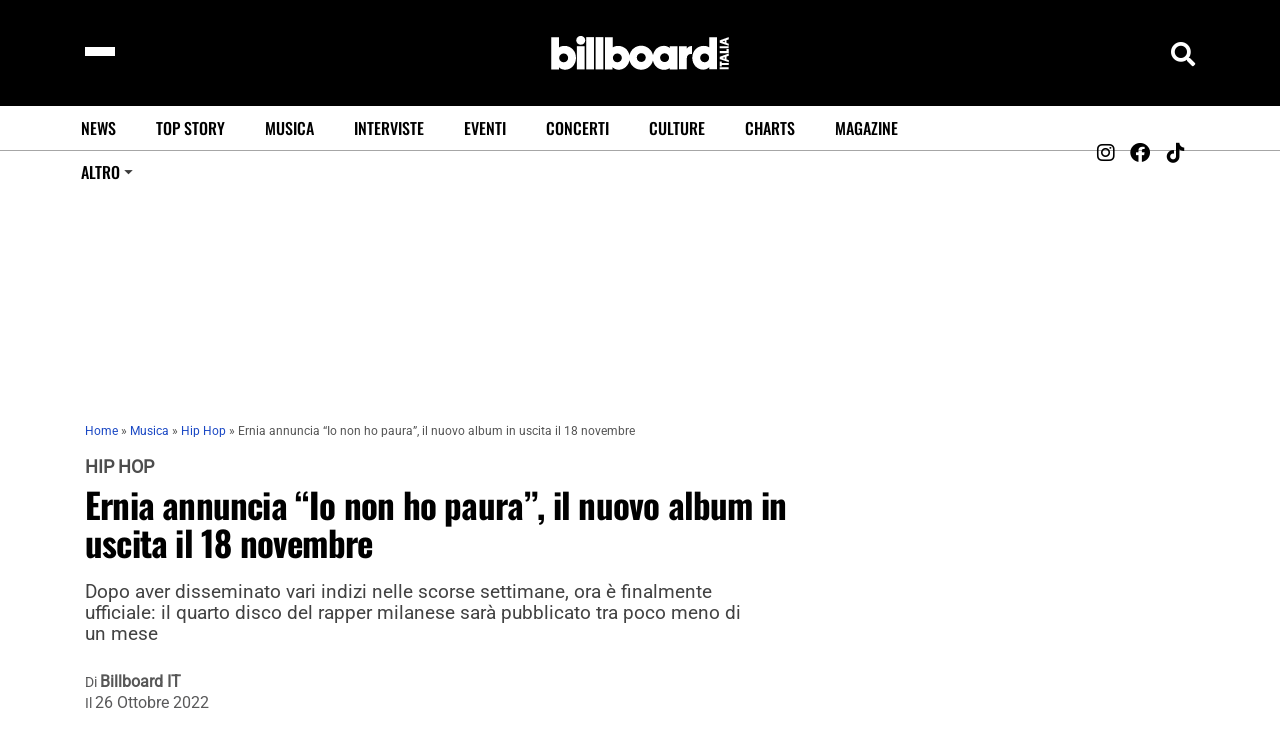

--- FILE ---
content_type: text/html; charset=UTF-8
request_url: https://billboard.it/musica/hiphop/ernia-io-non-ho-paura-nuovo-album/2022/10/2696808/
body_size: 53349
content:
<!DOCTYPE html>
<html lang="it-IT" lang="it" dir="ltr">
<head><meta charset="UTF-8"><script>if(navigator.userAgent.match(/MSIE|Internet Explorer/i)||navigator.userAgent.match(/Trident\/7\..*?rv:11/i)){var href=document.location.href;if(!href.match(/[?&]nowprocket/)){if(href.indexOf("?")==-1){if(href.indexOf("#")==-1){document.location.href=href+"?nowprocket=1"}else{document.location.href=href.replace("#","?nowprocket=1#")}}else{if(href.indexOf("#")==-1){document.location.href=href+"&nowprocket=1"}else{document.location.href=href.replace("#","&nowprocket=1#")}}}}</script><script>(()=>{class RocketLazyLoadScripts{constructor(){this.v="2.0.3",this.userEvents=["keydown","keyup","mousedown","mouseup","mousemove","mouseover","mouseenter","mouseout","mouseleave","touchmove","touchstart","touchend","touchcancel","wheel","click","dblclick","input","visibilitychange"],this.attributeEvents=["onblur","onclick","oncontextmenu","ondblclick","onfocus","onmousedown","onmouseenter","onmouseleave","onmousemove","onmouseout","onmouseover","onmouseup","onmousewheel","onscroll","onsubmit"]}async t(){this.i(),this.o(),/iP(ad|hone)/.test(navigator.userAgent)&&this.h(),this.u(),this.l(this),this.m(),this.k(this),this.p(this),this._(),await Promise.all([this.R(),this.L()]),this.lastBreath=Date.now(),this.S(this),this.P(),this.D(),this.O(),this.M(),await this.C(this.delayedScripts.normal),await this.C(this.delayedScripts.defer),await this.C(this.delayedScripts.async),this.F("domReady"),await this.T(),await this.j(),await this.I(),this.F("windowLoad"),await this.A(),window.dispatchEvent(new Event("rocket-allScriptsLoaded")),this.everythingLoaded=!0,this.lastTouchEnd&&await new Promise((t=>setTimeout(t,500-Date.now()+this.lastTouchEnd))),this.H(),this.F("all"),this.U(),this.W()}i(){this.CSPIssue=sessionStorage.getItem("rocketCSPIssue"),document.addEventListener("securitypolicyviolation",(t=>{this.CSPIssue||"script-src-elem"!==t.violatedDirective||"data"!==t.blockedURI||(this.CSPIssue=!0,sessionStorage.setItem("rocketCSPIssue",!0))}),{isRocket:!0})}o(){window.addEventListener("pageshow",(t=>{this.persisted=t.persisted,this.realWindowLoadedFired=!0}),{isRocket:!0}),window.addEventListener("pagehide",(()=>{this.onFirstUserAction=null}),{isRocket:!0})}h(){let t;function e(e){t=e}window.addEventListener("touchstart",e,{isRocket:!0}),window.addEventListener("touchend",(function i(o){Math.abs(o.changedTouches[0].pageX-t.changedTouches[0].pageX)<10&&Math.abs(o.changedTouches[0].pageY-t.changedTouches[0].pageY)<10&&o.timeStamp-t.timeStamp<200&&(o.target.dispatchEvent(new PointerEvent("click",{target:o.target,bubbles:!0,cancelable:!0,detail:1})),event.preventDefault(),window.removeEventListener("touchstart",e,{isRocket:!0}),window.removeEventListener("touchend",i,{isRocket:!0}))}),{isRocket:!0})}q(t){this.userActionTriggered||("mousemove"!==t.type||this.firstMousemoveIgnored?"keyup"===t.type||"mouseover"===t.type||"mouseout"===t.type||(this.userActionTriggered=!0,this.onFirstUserAction&&this.onFirstUserAction()):this.firstMousemoveIgnored=!0),"click"===t.type&&t.preventDefault(),this.savedUserEvents.length>0&&(t.stopPropagation(),t.stopImmediatePropagation()),"touchstart"===this.lastEvent&&"touchend"===t.type&&(this.lastTouchEnd=Date.now()),"click"===t.type&&(this.lastTouchEnd=0),this.lastEvent=t.type,this.savedUserEvents.push(t)}u(){this.savedUserEvents=[],this.userEventHandler=this.q.bind(this),this.userEvents.forEach((t=>window.addEventListener(t,this.userEventHandler,{passive:!1,isRocket:!0})))}U(){this.userEvents.forEach((t=>window.removeEventListener(t,this.userEventHandler,{passive:!1,isRocket:!0}))),this.savedUserEvents.forEach((t=>{t.target.dispatchEvent(new window[t.constructor.name](t.type,t))}))}m(){this.eventsMutationObserver=new MutationObserver((t=>{const e="return false";for(const i of t){if("attributes"===i.type){const t=i.target.getAttribute(i.attributeName);t&&t!==e&&(i.target.setAttribute("data-rocket-"+i.attributeName,t),i.target["rocket"+i.attributeName]=new Function("event",t),i.target.setAttribute(i.attributeName,e))}"childList"===i.type&&i.addedNodes.forEach((t=>{if(t.nodeType===Node.ELEMENT_NODE)for(const i of t.attributes)this.attributeEvents.includes(i.name)&&i.value&&""!==i.value&&(t.setAttribute("data-rocket-"+i.name,i.value),t["rocket"+i.name]=new Function("event",i.value),t.setAttribute(i.name,e))}))}})),this.eventsMutationObserver.observe(document,{subtree:!0,childList:!0,attributeFilter:this.attributeEvents})}H(){this.eventsMutationObserver.disconnect(),this.attributeEvents.forEach((t=>{document.querySelectorAll("[data-rocket-"+t+"]").forEach((e=>{e.setAttribute(t,e.getAttribute("data-rocket-"+t)),e.removeAttribute("data-rocket-"+t)}))}))}k(t){Object.defineProperty(HTMLElement.prototype,"onclick",{get(){return this.rocketonclick||null},set(e){this.rocketonclick=e,this.setAttribute(t.everythingLoaded?"onclick":"data-rocket-onclick","this.rocketonclick(event)")}})}S(t){function e(e,i){let o=e[i];e[i]=null,Object.defineProperty(e,i,{get:()=>o,set(s){t.everythingLoaded?o=s:e["rocket"+i]=o=s}})}e(document,"onreadystatechange"),e(window,"onload"),e(window,"onpageshow");try{Object.defineProperty(document,"readyState",{get:()=>t.rocketReadyState,set(e){t.rocketReadyState=e},configurable:!0}),document.readyState="loading"}catch(t){console.log("WPRocket DJE readyState conflict, bypassing")}}l(t){this.originalAddEventListener=EventTarget.prototype.addEventListener,this.originalRemoveEventListener=EventTarget.prototype.removeEventListener,this.savedEventListeners=[],EventTarget.prototype.addEventListener=function(e,i,o){o&&o.isRocket||!t.B(e,this)&&!t.userEvents.includes(e)||t.B(e,this)&&!t.userActionTriggered||e.startsWith("rocket-")||t.everythingLoaded?t.originalAddEventListener.call(this,e,i,o):t.savedEventListeners.push({target:this,remove:!1,type:e,func:i,options:o})},EventTarget.prototype.removeEventListener=function(e,i,o){o&&o.isRocket||!t.B(e,this)&&!t.userEvents.includes(e)||t.B(e,this)&&!t.userActionTriggered||e.startsWith("rocket-")||t.everythingLoaded?t.originalRemoveEventListener.call(this,e,i,o):t.savedEventListeners.push({target:this,remove:!0,type:e,func:i,options:o})}}F(t){"all"===t&&(EventTarget.prototype.addEventListener=this.originalAddEventListener,EventTarget.prototype.removeEventListener=this.originalRemoveEventListener),this.savedEventListeners=this.savedEventListeners.filter((e=>{let i=e.type,o=e.target||window;return"domReady"===t&&"DOMContentLoaded"!==i&&"readystatechange"!==i||("windowLoad"===t&&"load"!==i&&"readystatechange"!==i&&"pageshow"!==i||(this.B(i,o)&&(i="rocket-"+i),e.remove?o.removeEventListener(i,e.func,e.options):o.addEventListener(i,e.func,e.options),!1))}))}p(t){let e;function i(e){return t.everythingLoaded?e:e.split(" ").map((t=>"load"===t||t.startsWith("load.")?"rocket-jquery-load":t)).join(" ")}function o(o){function s(e){const s=o.fn[e];o.fn[e]=o.fn.init.prototype[e]=function(){return this[0]===window&&t.userActionTriggered&&("string"==typeof arguments[0]||arguments[0]instanceof String?arguments[0]=i(arguments[0]):"object"==typeof arguments[0]&&Object.keys(arguments[0]).forEach((t=>{const e=arguments[0][t];delete arguments[0][t],arguments[0][i(t)]=e}))),s.apply(this,arguments),this}}if(o&&o.fn&&!t.allJQueries.includes(o)){const e={DOMContentLoaded:[],"rocket-DOMContentLoaded":[]};for(const t in e)document.addEventListener(t,(()=>{e[t].forEach((t=>t()))}),{isRocket:!0});o.fn.ready=o.fn.init.prototype.ready=function(i){function s(){parseInt(o.fn.jquery)>2?setTimeout((()=>i.bind(document)(o))):i.bind(document)(o)}return t.realDomReadyFired?!t.userActionTriggered||t.fauxDomReadyFired?s():e["rocket-DOMContentLoaded"].push(s):e.DOMContentLoaded.push(s),o([])},s("on"),s("one"),s("off"),t.allJQueries.push(o)}e=o}t.allJQueries=[],o(window.jQuery),Object.defineProperty(window,"jQuery",{get:()=>e,set(t){o(t)}})}P(){const t=new Map;document.write=document.writeln=function(e){const i=document.currentScript,o=document.createRange(),s=i.parentElement;let n=t.get(i);void 0===n&&(n=i.nextSibling,t.set(i,n));const c=document.createDocumentFragment();o.setStart(c,0),c.appendChild(o.createContextualFragment(e)),s.insertBefore(c,n)}}async R(){return new Promise((t=>{this.userActionTriggered?t():this.onFirstUserAction=t}))}async L(){return new Promise((t=>{document.addEventListener("DOMContentLoaded",(()=>{this.realDomReadyFired=!0,t()}),{isRocket:!0})}))}async I(){return this.realWindowLoadedFired?Promise.resolve():new Promise((t=>{window.addEventListener("load",t,{isRocket:!0})}))}M(){this.pendingScripts=[];this.scriptsMutationObserver=new MutationObserver((t=>{for(const e of t)e.addedNodes.forEach((t=>{"SCRIPT"!==t.tagName||t.noModule||t.isWPRocket||this.pendingScripts.push({script:t,promise:new Promise((e=>{const i=()=>{const i=this.pendingScripts.findIndex((e=>e.script===t));i>=0&&this.pendingScripts.splice(i,1),e()};t.addEventListener("load",i,{isRocket:!0}),t.addEventListener("error",i,{isRocket:!0}),setTimeout(i,1e3)}))})}))})),this.scriptsMutationObserver.observe(document,{childList:!0,subtree:!0})}async j(){await this.J(),this.pendingScripts.length?(await this.pendingScripts[0].promise,await this.j()):this.scriptsMutationObserver.disconnect()}D(){this.delayedScripts={normal:[],async:[],defer:[]},document.querySelectorAll("script[type$=rocketlazyloadscript]").forEach((t=>{t.hasAttribute("data-rocket-src")?t.hasAttribute("async")&&!1!==t.async?this.delayedScripts.async.push(t):t.hasAttribute("defer")&&!1!==t.defer||"module"===t.getAttribute("data-rocket-type")?this.delayedScripts.defer.push(t):this.delayedScripts.normal.push(t):this.delayedScripts.normal.push(t)}))}async _(){await this.L();let t=[];document.querySelectorAll("script[type$=rocketlazyloadscript][data-rocket-src]").forEach((e=>{let i=e.getAttribute("data-rocket-src");if(i&&!i.startsWith("data:")){i.startsWith("//")&&(i=location.protocol+i);try{const o=new URL(i).origin;o!==location.origin&&t.push({src:o,crossOrigin:e.crossOrigin||"module"===e.getAttribute("data-rocket-type")})}catch(t){}}})),t=[...new Map(t.map((t=>[JSON.stringify(t),t]))).values()],this.N(t,"preconnect")}async $(t){if(await this.G(),!0!==t.noModule||!("noModule"in HTMLScriptElement.prototype))return new Promise((e=>{let i;function o(){(i||t).setAttribute("data-rocket-status","executed"),e()}try{if(navigator.userAgent.includes("Firefox/")||""===navigator.vendor||this.CSPIssue)i=document.createElement("script"),[...t.attributes].forEach((t=>{let e=t.nodeName;"type"!==e&&("data-rocket-type"===e&&(e="type"),"data-rocket-src"===e&&(e="src"),i.setAttribute(e,t.nodeValue))})),t.text&&(i.text=t.text),t.nonce&&(i.nonce=t.nonce),i.hasAttribute("src")?(i.addEventListener("load",o,{isRocket:!0}),i.addEventListener("error",(()=>{i.setAttribute("data-rocket-status","failed-network"),e()}),{isRocket:!0}),setTimeout((()=>{i.isConnected||e()}),1)):(i.text=t.text,o()),i.isWPRocket=!0,t.parentNode.replaceChild(i,t);else{const i=t.getAttribute("data-rocket-type"),s=t.getAttribute("data-rocket-src");i?(t.type=i,t.removeAttribute("data-rocket-type")):t.removeAttribute("type"),t.addEventListener("load",o,{isRocket:!0}),t.addEventListener("error",(i=>{this.CSPIssue&&i.target.src.startsWith("data:")?(console.log("WPRocket: CSP fallback activated"),t.removeAttribute("src"),this.$(t).then(e)):(t.setAttribute("data-rocket-status","failed-network"),e())}),{isRocket:!0}),s?(t.fetchPriority="high",t.removeAttribute("data-rocket-src"),t.src=s):t.src="data:text/javascript;base64,"+window.btoa(unescape(encodeURIComponent(t.text)))}}catch(i){t.setAttribute("data-rocket-status","failed-transform"),e()}}));t.setAttribute("data-rocket-status","skipped")}async C(t){const e=t.shift();return e?(e.isConnected&&await this.$(e),this.C(t)):Promise.resolve()}O(){this.N([...this.delayedScripts.normal,...this.delayedScripts.defer,...this.delayedScripts.async],"preload")}N(t,e){this.trash=this.trash||[];let i=!0;var o=document.createDocumentFragment();t.forEach((t=>{const s=t.getAttribute&&t.getAttribute("data-rocket-src")||t.src;if(s&&!s.startsWith("data:")){const n=document.createElement("link");n.href=s,n.rel=e,"preconnect"!==e&&(n.as="script",n.fetchPriority=i?"high":"low"),t.getAttribute&&"module"===t.getAttribute("data-rocket-type")&&(n.crossOrigin=!0),t.crossOrigin&&(n.crossOrigin=t.crossOrigin),t.integrity&&(n.integrity=t.integrity),t.nonce&&(n.nonce=t.nonce),o.appendChild(n),this.trash.push(n),i=!1}})),document.head.appendChild(o)}W(){this.trash.forEach((t=>t.remove()))}async T(){try{document.readyState="interactive"}catch(t){}this.fauxDomReadyFired=!0;try{await this.G(),document.dispatchEvent(new Event("rocket-readystatechange")),await this.G(),document.rocketonreadystatechange&&document.rocketonreadystatechange(),await this.G(),document.dispatchEvent(new Event("rocket-DOMContentLoaded")),await this.G(),window.dispatchEvent(new Event("rocket-DOMContentLoaded"))}catch(t){console.error(t)}}async A(){try{document.readyState="complete"}catch(t){}try{await this.G(),document.dispatchEvent(new Event("rocket-readystatechange")),await this.G(),document.rocketonreadystatechange&&document.rocketonreadystatechange(),await this.G(),window.dispatchEvent(new Event("rocket-load")),await this.G(),window.rocketonload&&window.rocketonload(),await this.G(),this.allJQueries.forEach((t=>t(window).trigger("rocket-jquery-load"))),await this.G();const t=new Event("rocket-pageshow");t.persisted=this.persisted,window.dispatchEvent(t),await this.G(),window.rocketonpageshow&&window.rocketonpageshow({persisted:this.persisted})}catch(t){console.error(t)}}async G(){Date.now()-this.lastBreath>45&&(await this.J(),this.lastBreath=Date.now())}async J(){return document.hidden?new Promise((t=>setTimeout(t))):new Promise((t=>requestAnimationFrame(t)))}B(t,e){return e===document&&"readystatechange"===t||(e===document&&"DOMContentLoaded"===t||(e===window&&"DOMContentLoaded"===t||(e===window&&"load"===t||e===window&&"pageshow"===t)))}static run(){(new RocketLazyLoadScripts).t()}}RocketLazyLoadScripts.run()})();</script>
    
    <meta name="viewport" content="width=device-width, initial-scale=1" />
    <meta name="robots" content="index, follow">
    <meta name="description" content="Billboard Italia - News Musicali, Classifiche, Foto e Video">

    <meta name='robots' content='index, follow, max-image-preview:large, max-snippet:-1, max-video-preview:-1' />

<!-- Google Tag Manager for WordPress by gtm4wp.com -->
<script data-cfasync="false" data-pagespeed-no-defer>
	var gtm4wp_datalayer_name = "dataLayer";
	var dataLayer = dataLayer || [];

	const gtm4wp_scrollerscript_debugmode         = false;
	const gtm4wp_scrollerscript_callbacktime      = 100;
	const gtm4wp_scrollerscript_readerlocation    = 150;
	const gtm4wp_scrollerscript_contentelementid  = "content";
	const gtm4wp_scrollerscript_scannertime       = 60;
</script>
<!-- End Google Tag Manager for WordPress by gtm4wp.com -->
	<!-- This site is optimized with the Yoast SEO Premium plugin v23.5 (Yoast SEO v23.5) - https://yoast.com/wordpress/plugins/seo/ -->
	<title>Ernia annuncia &quot;Io non ho paura&quot;, il nuovo album in uscita il 18 novembre - Billboard Italia</title><link rel="preload" data-rocket-preload as="font" href="https://billboard.it/wp-content/themes/vibenews/assets/fonts/fa-brands-400.woff2" crossorigin><link rel="preload" data-rocket-preload as="font" href="https://billboard.it/wp-content/themes/vibenews/assets/fonts/fa-solid-900.woff2" crossorigin><link rel="preload" data-rocket-preload as="font" href="https://billboard.it/wp-content/themes/vibenews/assets/fonts/remixicon.woff2?t=1590207869815" crossorigin><link rel="preload" data-rocket-preload as="font" href="https://billboard.it/wp-content/themes/vibenews/assets/fonts/oswald-v48-latin-regular.woff2" crossorigin><link rel="preload" data-rocket-preload as="font" href="https://billboard.it/wp-content/themes/vibenews/assets/fonts/oswald-v48-latin-500.woff2" crossorigin><link rel="preload" data-rocket-preload as="font" href="https://billboard.it/wp-content/themes/vibenews/assets/fonts/oswald-v48-latin-600.woff2" crossorigin><link rel="preload" data-rocket-preload as="font" href="https://billboard.it/wp-content/themes/vibenews/assets/fonts/oswald-v48-latin-700.woff2" crossorigin><link rel="preload" data-rocket-preload as="font" href="https://billboard.it/cf-fonts/s/roboto/5.0.11/latin/400/normal.woff2" crossorigin><link rel="preload" data-rocket-preload as="font" href="https://billboard.it/cf-fonts/s/oswald/5.0.18/latin/500/normal.woff2" crossorigin><style id="wpr-usedcss">.video-js{width:300px;height:150px}.vjs-fluid{padding-top:56.25%}.wp-block-button__link{box-sizing:border-box;cursor:pointer;display:inline-block;text-align:center;word-break:break-word}:where(.wp-block-button__link){border-radius:9999px;box-shadow:none;padding:calc(.667em + 2px) calc(1.333em + 2px);text-decoration:none}.wp-block-buttons>.wp-block-button.has-custom-font-size .wp-block-button__link{font-size:inherit}.wp-block-button .wp-block-button__link:where(.has-border-color){border-width:initial}.wp-block-button .wp-block-button__link:where([style*=border-top-color]){border-top-width:medium}.wp-block-button .wp-block-button__link:where([style*=border-right-color]){border-right-width:medium}.wp-block-button .wp-block-button__link:where([style*=border-bottom-color]){border-bottom-width:medium}.wp-block-button .wp-block-button__link:where([style*=border-left-color]){border-left-width:medium}.wp-block-button .wp-block-button__link:where([style*=border-style]){border-width:initial}.wp-block-button .wp-block-button__link:where([style*=border-top-style]){border-top-width:medium}.wp-block-button .wp-block-button__link:where([style*=border-right-style]){border-right-width:medium}.wp-block-button .wp-block-button__link:where([style*=border-bottom-style]){border-bottom-width:medium}.wp-block-button .wp-block-button__link:where([style*=border-left-style]){border-left-width:medium}.wp-block-buttons>.wp-block-button{display:inline-block;margin:0}.wp-block-buttons.is-content-justification-center{justify-content:center}.wp-block-buttons.has-custom-font-size .wp-block-button__link{font-size:inherit}:where(.wp-block-calendar table:not(.has-background) th){background:#ddd}:where(.wp-block-columns){margin-bottom:1.75em}:where(.wp-block-columns.has-background){padding:1.25em 2.375em}:where(.wp-block-post-comments input[type=submit]){border:none}:where(.wp-block-cover-image:not(.has-text-color)),:where(.wp-block-cover:not(.has-text-color)){color:#fff}:where(.wp-block-cover-image.is-light:not(.has-text-color)),:where(.wp-block-cover.is-light:not(.has-text-color)){color:#000}:where(.wp-block-file){margin-bottom:1.5em}:where(.wp-block-file__button){border-radius:2em;display:inline-block;padding:.5em 1em}:where(.wp-block-file__button):is(a):active,:where(.wp-block-file__button):is(a):focus,:where(.wp-block-file__button):is(a):hover,:where(.wp-block-file__button):is(a):visited{box-shadow:none;color:#fff;opacity:.85;text-decoration:none}.wp-block-group{box-sizing:border-box}.wp-block-image img{box-sizing:border-box;height:auto;max-width:100%;vertical-align:bottom}.wp-block-image[style*=border-radius] img,.wp-block-image[style*=border-radius]>a{border-radius:inherit}.wp-block-image figcaption{margin-bottom:1em;margin-top:.5em}.wp-block-image :where(.has-border-color){border-style:solid}.wp-block-image :where([style*=border-top-color]){border-top-style:solid}.wp-block-image :where([style*=border-right-color]){border-right-style:solid}.wp-block-image :where([style*=border-bottom-color]){border-bottom-style:solid}.wp-block-image :where([style*=border-left-color]){border-left-style:solid}.wp-block-image :where([style*=border-width]){border-style:solid}.wp-block-image :where([style*=border-top-width]){border-top-style:solid}.wp-block-image :where([style*=border-right-width]){border-right-style:solid}.wp-block-image :where([style*=border-bottom-width]){border-bottom-style:solid}.wp-block-image :where([style*=border-left-width]){border-left-style:solid}.wp-block-image figure{margin:0}:where(.wp-block-latest-comments:not([style*=line-height] .wp-block-latest-comments__comment)){line-height:1.1}:where(.wp-block-latest-comments:not([style*=line-height] .wp-block-latest-comments__comment-excerpt p)){line-height:1.8}ol,ul{box-sizing:border-box}:where(.wp-block-navigation.has-background .wp-block-navigation-item a:not(.wp-element-button)),:where(.wp-block-navigation.has-background .wp-block-navigation-submenu a:not(.wp-element-button)){padding:.5em 1em}:where(.wp-block-navigation .wp-block-navigation__submenu-container .wp-block-navigation-item a:not(.wp-element-button)),:where(.wp-block-navigation .wp-block-navigation__submenu-container .wp-block-navigation-submenu a:not(.wp-element-button)),:where(.wp-block-navigation .wp-block-navigation__submenu-container .wp-block-navigation-submenu button.wp-block-navigation-item__content),:where(.wp-block-navigation .wp-block-navigation__submenu-container .wp-block-pages-list__item button.wp-block-navigation-item__content){padding:.5em 1em}:where(p.has-text-color:not(.has-link-color)) a{color:inherit}:where(.wp-block-post-excerpt){margin-bottom:var(--wp--style--block-gap);margin-top:var(--wp--style--block-gap)}:where(.wp-block-preformatted.has-background){padding:1.25em 2.375em}:where(.wp-block-pullquote){margin:0 0 1em}:where(.wp-block-search__button){border:1px solid #ccc;padding:6px 10px}:where(.wp-block-search__button-inside .wp-block-search__inside-wrapper){border:1px solid #949494;box-sizing:border-box;padding:4px}:where(.wp-block-search__button-inside .wp-block-search__inside-wrapper) .wp-block-search__input{border:none;border-radius:0;padding:0 4px}:where(.wp-block-search__button-inside .wp-block-search__inside-wrapper) .wp-block-search__input:focus{outline:0}:where(.wp-block-search__button-inside .wp-block-search__inside-wrapper) :where(.wp-block-search__button){padding:4px 8px}.wp-block-spacer{clear:both}:where(.wp-block-term-description){margin-bottom:var(--wp--style--block-gap);margin-top:var(--wp--style--block-gap)}:where(pre.wp-block-verse){font-family:inherit}.entry-content{counter-reset:footnotes}.wp-element-button{cursor:pointer}:root{--wp--preset--font-size--normal:16px;--wp--preset--font-size--huge:42px}.has-text-align-center{text-align:center}.screen-reader-text{clip:rect(1px,1px,1px,1px);word-wrap:normal!important;border:0;-webkit-clip-path:inset(50%);clip-path:inset(50%);height:1px;margin:-1px;overflow:hidden;padding:0;position:absolute;width:1px}html :where(.has-border-color){border-style:solid}html :where([style*=border-top-color]){border-top-style:solid}html :where([style*=border-right-color]){border-right-style:solid}html :where([style*=border-bottom-color]){border-bottom-style:solid}html :where([style*=border-left-color]){border-left-style:solid}html :where([style*=border-width]){border-style:solid}html :where([style*=border-top-width]){border-top-style:solid}html :where([style*=border-right-width]){border-right-style:solid}html :where([style*=border-bottom-width]){border-bottom-style:solid}html :where([style*=border-left-width]){border-left-style:solid}html :where(img[class*=wp-image-]){height:auto;max-width:100%}:where(figure){margin:0 0 1em}html :where(.is-position-sticky){--wp-admin--admin-bar--position-offset:var(--wp-admin--admin-bar--height,0px)}.wp-block-image figcaption{color:#555;font-size:13px;text-align:center}.wp-block-image{margin:0 0 1em}:where(.wp-block-group.has-background){padding:1.25em 2.375em}.wp-block-button__link{color:#fff;background-color:#32373c;border-radius:9999px;box-shadow:none;text-decoration:none;padding:calc(.667em + 2px) calc(1.333em + 2px);font-size:1.125em}body{--wp--preset--color--black:#000000;--wp--preset--color--cyan-bluish-gray:#abb8c3;--wp--preset--color--white:#ffffff;--wp--preset--color--pale-pink:#f78da7;--wp--preset--color--vivid-red:#cf2e2e;--wp--preset--color--luminous-vivid-orange:#ff6900;--wp--preset--color--luminous-vivid-amber:#fcb900;--wp--preset--color--light-green-cyan:#7bdcb5;--wp--preset--color--vivid-green-cyan:#00d084;--wp--preset--color--pale-cyan-blue:#8ed1fc;--wp--preset--color--vivid-cyan-blue:#0693e3;--wp--preset--color--vivid-purple:#9b51e0;--wp--preset--gradient--vivid-cyan-blue-to-vivid-purple:linear-gradient(135deg,rgba(6, 147, 227, 1) 0%,rgb(155, 81, 224) 100%);--wp--preset--gradient--light-green-cyan-to-vivid-green-cyan:linear-gradient(135deg,rgb(122, 220, 180) 0%,rgb(0, 208, 130) 100%);--wp--preset--gradient--luminous-vivid-amber-to-luminous-vivid-orange:linear-gradient(135deg,rgba(252, 185, 0, 1) 0%,rgba(255, 105, 0, 1) 100%);--wp--preset--gradient--luminous-vivid-orange-to-vivid-red:linear-gradient(135deg,rgba(255, 105, 0, 1) 0%,rgb(207, 46, 46) 100%);--wp--preset--gradient--very-light-gray-to-cyan-bluish-gray:linear-gradient(135deg,rgb(238, 238, 238) 0%,rgb(169, 184, 195) 100%);--wp--preset--gradient--cool-to-warm-spectrum:linear-gradient(135deg,rgb(74, 234, 220) 0%,rgb(151, 120, 209) 20%,rgb(207, 42, 186) 40%,rgb(238, 44, 130) 60%,rgb(251, 105, 98) 80%,rgb(254, 248, 76) 100%);--wp--preset--gradient--blush-light-purple:linear-gradient(135deg,rgb(255, 206, 236) 0%,rgb(152, 150, 240) 100%);--wp--preset--gradient--blush-bordeaux:linear-gradient(135deg,rgb(254, 205, 165) 0%,rgb(254, 45, 45) 50%,rgb(107, 0, 62) 100%);--wp--preset--gradient--luminous-dusk:linear-gradient(135deg,rgb(255, 203, 112) 0%,rgb(199, 81, 192) 50%,rgb(65, 88, 208) 100%);--wp--preset--gradient--pale-ocean:linear-gradient(135deg,rgb(255, 245, 203) 0%,rgb(182, 227, 212) 50%,rgb(51, 167, 181) 100%);--wp--preset--gradient--electric-grass:linear-gradient(135deg,rgb(202, 248, 128) 0%,rgb(113, 206, 126) 100%);--wp--preset--gradient--midnight:linear-gradient(135deg,rgb(2, 3, 129) 0%,rgb(40, 116, 252) 100%);--wp--preset--font-size--small:13px;--wp--preset--font-size--medium:20px;--wp--preset--font-size--large:36px;--wp--preset--font-size--x-large:42px;--wp--preset--spacing--20:0.44rem;--wp--preset--spacing--30:0.67rem;--wp--preset--spacing--40:1rem;--wp--preset--spacing--50:1.5rem;--wp--preset--spacing--60:2.25rem;--wp--preset--spacing--70:3.38rem;--wp--preset--spacing--80:5.06rem;--wp--preset--shadow--natural:6px 6px 9px rgba(0, 0, 0, .2);--wp--preset--shadow--deep:12px 12px 50px rgba(0, 0, 0, .4);--wp--preset--shadow--sharp:6px 6px 0px rgba(0, 0, 0, .2);--wp--preset--shadow--outlined:6px 6px 0px -3px rgba(255, 255, 255, 1),6px 6px rgba(0, 0, 0, 1);--wp--preset--shadow--crisp:6px 6px 0px rgba(0, 0, 0, 1)}:where(.is-layout-flex){gap:.5em}:where(.is-layout-grid){gap:.5em}body .is-layout-constrained>:where(:not(.alignleft):not(.alignright):not(.alignfull)){max-width:var(--wp--style--global--content-size);margin-left:auto!important;margin-right:auto!important}body .is-layout-flex{display:flex}body .is-layout-flex{flex-wrap:wrap;align-items:center}body .is-layout-flex>*{margin:0}.has-small-font-size{font-size:var(--wp--preset--font-size--small)!important}:where(.wp-block-post-template.is-layout-flex){gap:1.25em}:where(.wp-block-post-template.is-layout-grid){gap:1.25em}:where(.wp-block-columns.is-layout-flex){gap:2em}:where(.wp-block-columns.is-layout-grid){gap:2em}#concerti_bb_search{padding:5px;font-size:16px;width:70%;max-width:400px;box-sizing:border-box}:root{--bab-overlay-bg:rgba(0, 0, 0, .92);--bab-box-bg:#000000;--bab-title-color:#ffffff;--bab-message-color:rgba(255, 255, 255, .85);--bab-button-color:#ffffff;--bab-button-bg-color:#0073aa;--bab-link-color:#0073aa}.fa,.fab,.far,.fas{-moz-osx-font-smoothing:grayscale;-webkit-font-smoothing:antialiased;display:inline-block;font-style:normal;font-variant:normal;text-rendering:auto;line-height:1}@-webkit-keyframes fa-spin{0%{-webkit-transform:rotate(0);transform:rotate(0)}100%{-webkit-transform:rotate(360deg);transform:rotate(360deg)}}@keyframes fa-spin{0%{-webkit-transform:rotate(0);transform:rotate(0)}100%{-webkit-transform:rotate(360deg);transform:rotate(360deg)}}.fa-flipboard:before{content:"\f44d"}.fa-linkedin:before{content:"\f08c"}.fa-mastodon:before{content:"\f4f6"}.fa-tiktok:before{content:"\e07b"}@font-face{font-family:'Font Awesome 5 Brands';font-style:normal;font-weight:400;font-display:swap;src:url("https://billboard.it/wp-content/themes/vibenews/assets/fonts/fa-brands-400.eot");src:url("https://billboard.it/wp-content/themes/vibenews/assets/fonts/fa-brands-400.eot?#iefix") format("embedded-opentype"),url("https://billboard.it/wp-content/themes/vibenews/assets/fonts/fa-brands-400.woff2") format("woff2"),url("https://billboard.it/wp-content/themes/vibenews/assets/fonts/fa-brands-400.woff") format("woff"),url("https://billboard.it/wp-content/themes/vibenews/assets/fonts/fa-brands-400.ttf") format("truetype"),url("https://billboard.it/wp-content/themes/vibenews/assets/fonts/fa-brands-400.svg#fontawesome") format("svg")}.fab{font-family:'Font Awesome 5 Brands';font-weight:400}.far{font-family:'Font Awesome 5 Free';font-weight:400}@font-face{font-family:'Font Awesome 5 Free';font-style:normal;font-weight:900;font-display:swap;src:url("https://billboard.it/wp-content/themes/vibenews/assets/fonts/fa-solid-900.eot");src:url("https://billboard.it/wp-content/themes/vibenews/assets/fonts/fa-solid-900.eot?#iefix") format("embedded-opentype"),url("https://billboard.it/wp-content/themes/vibenews/assets/fonts/fa-solid-900.woff2") format("woff2"),url("https://billboard.it/wp-content/themes/vibenews/assets/fonts/fa-solid-900.woff") format("woff"),url("https://billboard.it/wp-content/themes/vibenews/assets/fonts/fa-solid-900.ttf") format("truetype"),url("https://billboard.it/wp-content/themes/vibenews/assets/fonts/fa-solid-900.svg#fontawesome") format("svg")}.fa,.fas{font-family:'Font Awesome 5 Free';font-weight:900}:root{--fa-style-family-brands:'Font Awesome 6 Brands';--fa-font-brands:normal 400 1em/1 'Font Awesome 6 Brands'}.fab{font-weight:400}.fa-twitter:before,.fa-x-twitter:before{content:"\e61b"!important}@font-face{font-family:remixicon;src:url('https://billboard.it/wp-content/themes/vibenews/assets/fonts/remixicon.eot?t=1590207869815');src:url('https://billboard.it/wp-content/themes/vibenews/assets/fonts/remixicon.eot?t=1590207869815#iefix') format('embedded-opentype'),url("https://billboard.it/wp-content/themes/vibenews/assets/fonts/remixicon.woff2?t=1590207869815") format("woff2"),url("https://billboard.it/wp-content/themes/vibenews/assets/fonts/remixicon.woff?t=1590207869815") format("woff"),url('https://billboard.it/wp-content/themes/vibenews/assets/fonts/remixicon.ttf?t=1590207869815') format('truetype'),url('https://billboard.it/wp-content/themes/vibenews/assets/fonts/remixicon.svg?t=1590207869815#remixicon') format('svg');font-display:swap}[class*=" ri-"]{font-family:remixicon!important;font-style:normal;-webkit-font-smoothing:antialiased;-moz-osx-font-smoothing:grayscale}.animated{animation-duration:1s;animation-fill-mode:both}.animated.infinite{animation-iteration-count:infinite}@keyframes swing{20%{transform:rotate3d(0,0,1,15deg)}40%{transform:rotate3d(0,0,1,-10deg)}60%{transform:rotate3d(0,0,1,5deg)}80%{transform:rotate3d(0,0,1,-5deg)}to{transform:rotate3d(0,0,1,0deg)}}.swing{transform-origin:top center;animation-name:swing}@keyframes flip{from{transform:perspective(400px) rotate3d(0,1,0,-360deg);animation-timing-function:ease-out}40%{transform:perspective(400px) translate3d(0,0,150px) rotate3d(0,1,0,-190deg);animation-timing-function:ease-out}50%{transform:perspective(400px) translate3d(0,0,150px) rotate3d(0,1,0,-170deg);animation-timing-function:ease-in}80%{transform:perspective(400px) scale3d(.95,.95,.95);animation-timing-function:ease-in}to{transform:perspective(400px);animation-timing-function:ease-in}}.animated.flip{-webkit-backface-visibility:visible;backface-visibility:visible;animation-name:flip}.mfp-bg{top:0;left:0;width:100%;height:100%;z-index:1042;overflow:hidden;position:fixed;background:#0b0b0b;opacity:.8}.mfp-wrap{top:0;left:0;width:100%;height:100%;z-index:1043;position:fixed;outline:0!important;-webkit-backface-visibility:hidden}.mfp-container{text-align:center;position:absolute;width:100%;height:100%;left:0;top:0;padding:0 8px;box-sizing:border-box}.mfp-container:before{content:'';display:inline-block;height:100%;vertical-align:middle}.mfp-align-top .mfp-container:before{display:none}.mfp-content{position:relative;display:inline-block;vertical-align:middle;margin:0 auto;text-align:left;z-index:1045}.mfp-ajax-holder .mfp-content,.mfp-inline-holder .mfp-content{width:100%;cursor:auto}.mfp-ajax-cur{cursor:progress}.mfp-zoom-out-cur,.mfp-zoom-out-cur .mfp-image-holder .mfp-close{cursor:-moz-zoom-out;cursor:-webkit-zoom-out;cursor:zoom-out}.mfp-zoom{cursor:pointer;cursor:-webkit-zoom-in;cursor:-moz-zoom-in;cursor:zoom-in}.mfp-auto-cursor .mfp-content{cursor:auto}.mfp-arrow,.mfp-close,.mfp-counter,.mfp-preloader{-webkit-user-select:none;-moz-user-select:none;user-select:none}.mfp-loading.mfp-figure{display:none}.mfp-hide{display:none!important}.mfp-preloader{color:#ccc;position:absolute;top:50%;width:auto;text-align:center;margin-top:-.8em;left:8px;right:8px;z-index:1044}.mfp-preloader a{color:#ccc}.mfp-preloader a:hover{color:#fff}.mfp-s-ready .mfp-preloader{display:none}.mfp-s-error .mfp-content{display:none}button.mfp-arrow,button.mfp-close{overflow:visible;cursor:pointer;background:0 0;border:0;-webkit-appearance:none;display:block;outline:0;padding:0;z-index:1046;box-shadow:none;touch-action:manipulation}button::-moz-focus-inner{padding:0;border:0}.mfp-close{width:44px;height:44px;line-height:44px;position:absolute;right:0;top:0;text-decoration:none;text-align:center;opacity:.65;padding:0 0 18px 10px;color:#fff;font-style:normal;font-size:28px;font-family:Arial,Baskerville,monospace}.mfp-close:focus,.mfp-close:hover{opacity:1}.mfp-close:active{top:1px}.mfp-close-btn-in .mfp-close{color:#333}.mfp-iframe-holder .mfp-close,.mfp-image-holder .mfp-close{color:#fff;right:-6px;text-align:right;padding-right:6px;width:100%}.mfp-counter{position:absolute;top:0;right:0;color:#ccc;font-size:12px;line-height:18px;white-space:nowrap}.mfp-arrow{position:absolute;opacity:.65;margin:0;top:50%;margin-top:-55px;padding:0;width:90px;height:110px;-webkit-tap-highlight-color:transparent}.mfp-arrow:active{margin-top:-54px}.mfp-arrow:focus,.mfp-arrow:hover{opacity:1}.mfp-arrow:after,.mfp-arrow:before{content:'';display:block;width:0;height:0;position:absolute;left:0;top:0;margin-top:35px;margin-left:35px;border:inset transparent}.mfp-arrow:after{border-top-width:13px;border-bottom-width:13px;top:8px}.mfp-arrow:before{border-top-width:21px;border-bottom-width:21px;opacity:.7}.mfp-arrow-left{left:0}.mfp-arrow-left:after{border-right:17px solid #fff;margin-left:31px}.mfp-arrow-left:before{margin-left:25px;border-right:27px solid #3f3f3f}.mfp-arrow-right{right:0}.mfp-arrow-right:after{border-left:17px solid #fff;margin-left:39px}.mfp-arrow-right:before{border-left:27px solid #3f3f3f}.mfp-iframe-holder{padding-top:40px;padding-bottom:40px}.mfp-iframe-holder .mfp-content{line-height:0;width:100%;max-width:900px}.mfp-iframe-holder .mfp-close{top:-40px}.mfp-iframe-scaler{width:100%;height:0;overflow:hidden;padding-top:56.25%}.mfp-iframe-scaler iframe{position:absolute;display:block;top:0;left:0;width:100%;height:100%;box-shadow:0 0 8px rgba(0,0,0,.6);background:#000}img.mfp-img{width:auto;max-width:100%;height:auto;display:block;line-height:0;box-sizing:border-box;padding:40px 0;margin:0 auto}.mfp-figure{line-height:0}.mfp-figure:after{content:'';position:absolute;left:0;top:40px;bottom:40px;display:block;right:0;width:auto;height:auto;z-index:-1;box-shadow:0 0 8px rgba(0,0,0,.6);background:#444}.mfp-figure small{color:#bdbdbd;display:block;font-size:12px;line-height:14px}.mfp-figure figure{margin:0}.mfp-bottom-bar{margin-top:-36px;position:absolute;top:100%;left:0;width:100%;cursor:auto}.mfp-title{text-align:left;line-height:18px;color:#f3f3f3;word-wrap:break-word;padding-right:36px}.mfp-image-holder .mfp-content{max-width:100%}.mfp-gallery .mfp-image-holder .mfp-figure{cursor:pointer}@media screen and (max-width:800px) and (orientation:landscape),screen and (max-height:300px){.mfp-img-mobile .mfp-image-holder{padding-left:0;padding-right:0}.mfp-img-mobile img.mfp-img{padding:0}.mfp-img-mobile .mfp-figure:after{top:0;bottom:0}.mfp-img-mobile .mfp-figure small{display:inline;margin-left:5px}.mfp-img-mobile .mfp-bottom-bar{background:rgba(0,0,0,.6);bottom:0;margin:0;top:auto;padding:3px 5px;position:fixed;box-sizing:border-box}.mfp-img-mobile .mfp-bottom-bar:empty{padding:0}.mfp-img-mobile .mfp-counter{right:5px;top:3px}.mfp-img-mobile .mfp-close{top:0;right:0;width:35px;height:35px;line-height:35px;background:rgba(0,0,0,.6);position:fixed;text-align:center;padding:0}}@media all and (max-width:900px){.mfp-arrow{-webkit-transform:scale(.75);transform:scale(.75)}.mfp-arrow-left{-webkit-transform-origin:0;transform-origin:0}.mfp-arrow-right{-webkit-transform-origin:100%;transform-origin:100%}.mfp-container{padding-left:6px;padding-right:6px}}.mfp-fade.mfp-bg{opacity:0;-webkit-transition:.15s ease-out;-moz-transition:.15s ease-out;transition:all .15s ease-out}.mfp-fade.mfp-bg.mfp-ready{opacity:.8}.mfp-fade.mfp-bg.mfp-removing{opacity:0}.mfp-fade.mfp-wrap .mfp-content{opacity:0;-webkit-transition:.15s ease-out;-moz-transition:.15s ease-out;transition:all .15s ease-out}.mfp-fade.mfp-wrap.mfp-ready .mfp-content{opacity:1}.mfp-fade.mfp-wrap.mfp-removing .mfp-content{opacity:0}.mfp-zoom-in .mfp-with-anim{opacity:0;transition:all .2s ease-in-out;transform:scale(.8)}.mfp-zoom-in.mfp-bg{opacity:0;transition:all .3s ease-out}.mfp-zoom-in.mfp-ready .mfp-with-anim{opacity:1;transform:scale(1)}.mfp-zoom-in.mfp-ready.mfp-bg{opacity:.8}.mfp-zoom-in.mfp-removing .mfp-with-anim{transform:scale(.8);opacity:0}.mfp-zoom-in.mfp-removing.mfp-bg{opacity:0}.no-js .owl-carousel{display:block}.owl-height{transition:height .5s ease-in-out}.slick-slider{position:relative;display:block;box-sizing:border-box;-webkit-user-select:none;-moz-user-select:none;-ms-user-select:none;user-select:none;-webkit-touch-callout:none;-khtml-user-select:none;-ms-touch-action:pan-y;touch-action:pan-y;-webkit-tap-highlight-color:transparent}.slick-list{position:relative;display:block;overflow:hidden;margin:0;padding:0}.slick-list:focus{outline:0}.slick-list.dragging{cursor:pointer;cursor:hand}.slick-slider .slick-list,.slick-slider .slick-track{-webkit-transform:translate3d(0,0,0);-moz-transform:translate3d(0,0,0);-ms-transform:translate3d(0,0,0);-o-transform:translate3d(0,0,0);transform:translate3d(0,0,0)}.slick-track{position:relative;top:0;left:0;display:block;margin-left:auto;margin-right:auto}.slick-track:after,.slick-track:before{display:table;content:''}.slick-track:after{clear:both}.slick-loading .slick-track{visibility:hidden}.slick-slide{display:none;float:left;height:100%;min-height:1px}[dir=rtl] .slick-slide{float:right}.slick-slide img{display:block}.slick-slide.slick-loading img{display:none}.slick-slide.dragging img{pointer-events:none}.slick-initialized .slick-slide{display:block}.slick-loading .slick-slide{visibility:hidden}.slick-vertical .slick-slide{display:block;height:auto;border:1px solid transparent}.slick-arrow.slick-hidden{display:none}.slicknav_btn,.slicknav_nav .slicknav_item{cursor:pointer}.slicknav_menu,.slicknav_menu *{box-sizing:border-box}.slicknav_btn{position:relative;display:block;vertical-align:middle;float:right;padding:.438em .625em;line-height:1.125em}.slicknav_btn .slicknav_icon-bar+.slicknav_icon-bar{margin-top:.188em}.slicknav_menu .slicknav_menutxt{display:block;line-height:1.188em;float:left;color:#fff;font-weight:700;text-shadow:0 1px 3px #000}.slicknav_menu .slicknav_icon{float:left;width:1.125em;height:.875em;margin:.188em 0 0 .438em}.slicknav_menu .slicknav_icon:before{background:0 0;width:1.125em;height:.875em;display:block;content:"";position:absolute}.slicknav_menu .slicknav_icon-bar{display:block;width:1.125em;height:.125em;-webkit-border-radius:1px;-moz-border-radius:1px;border-radius:1px;-webkit-box-shadow:0 1px 0 rgba(0,0,0,.25);-moz-box-shadow:0 1px 0 rgba(0,0,0,.25);box-shadow:0 1px 0 rgba(0,0,0,.25)}.slicknav_menu:after,.slicknav_menu:before{content:" ";display:table}.slicknav_menu:after{clear:both}.slicknav_nav li,.slicknav_nav ul{display:block}.slicknav_nav .slicknav_arrow{font-size:.8em;margin:0 0 0 .4em}.slicknav_nav .slicknav_item a{display:inline}.slicknav_nav .slicknav_row,.slicknav_nav a{display:block}.slicknav_menu{font-size:16px;background:#4c4c4c;padding:5px}.slicknav_nav,.slicknav_nav ul{list-style:none;overflow:hidden;padding:0}.slicknav_menu .slicknav_icon-bar{background-color:#fff}.slicknav_btn{margin:5px 5px 6px;text-decoration:none;text-shadow:0 1px 1px rgba(255,255,255,.75);-webkit-border-radius:4px;-moz-border-radius:4px;border-radius:4px;background-color:#222}.slicknav_nav{clear:both;color:#fff;margin:0;font-size:.875em}.slicknav_nav ul{margin:0 0 0 20px}.slicknav_nav .slicknav_row,.slicknav_nav a{padding:5px 10px;margin:2px 5px}.slicknav_nav .slicknav_row:hover{-webkit-border-radius:6px;-moz-border-radius:6px;border-radius:6px;background:#ccc;color:#fff}.slicknav_nav a{text-decoration:none;color:#fff}.slicknav_nav a:hover{-webkit-border-radius:6px;-moz-border-radius:6px;border-radius:6px;background:#ccc;color:#222}.slicknav_nav .slicknav_item a{padding:0;margin:0}:root{--swiper-theme-color:#007aff}.swiper{margin-left:auto;margin-right:auto;position:relative;overflow:hidden;list-style:none;padding:0;z-index:1}.swiper-vertical>.swiper-wrapper{flex-direction:column}.swiper-wrapper{position:relative;width:100%;height:100%;z-index:1;display:flex;transition-property:transform;box-sizing:content-box}.swiper-android .swiper-slide,.swiper-wrapper{transform:translate3d(0,0,0)}.swiper-pointer-events{touch-action:pan-y}.swiper-pointer-events.swiper-vertical{touch-action:pan-x}.swiper-slide{flex-shrink:0;width:100%;height:100%;position:relative;transition-property:transform}.swiper-slide-invisible-blank{visibility:hidden}.swiper-autoheight,.swiper-autoheight .swiper-slide{height:auto}.swiper-autoheight .swiper-wrapper{align-items:flex-start;transition-property:transform,height}.swiper-backface-hidden .swiper-slide{transform:translateZ(0);-webkit-backface-visibility:hidden;backface-visibility:hidden}.swiper-3d,.swiper-3d.swiper-css-mode .swiper-wrapper{perspective:1200px}.swiper-3d .swiper-cube-shadow,.swiper-3d .swiper-slide,.swiper-3d .swiper-slide-shadow,.swiper-3d .swiper-slide-shadow-bottom,.swiper-3d .swiper-slide-shadow-left,.swiper-3d .swiper-slide-shadow-right,.swiper-3d .swiper-slide-shadow-top,.swiper-3d .swiper-wrapper{transform-style:preserve-3d}.swiper-3d .swiper-slide-shadow,.swiper-3d .swiper-slide-shadow-bottom,.swiper-3d .swiper-slide-shadow-left,.swiper-3d .swiper-slide-shadow-right,.swiper-3d .swiper-slide-shadow-top{position:absolute;left:0;top:0;width:100%;height:100%;pointer-events:none;z-index:10}.swiper-3d .swiper-slide-shadow{background:rgba(0,0,0,.15)}.swiper-3d .swiper-slide-shadow-left{background-image:linear-gradient(to left,rgba(0,0,0,.5),rgba(0,0,0,0))}.swiper-3d .swiper-slide-shadow-right{background-image:linear-gradient(to right,rgba(0,0,0,.5),rgba(0,0,0,0))}.swiper-3d .swiper-slide-shadow-top{background-image:linear-gradient(to top,rgba(0,0,0,.5),rgba(0,0,0,0))}.swiper-3d .swiper-slide-shadow-bottom{background-image:linear-gradient(to bottom,rgba(0,0,0,.5),rgba(0,0,0,0))}.swiper-css-mode>.swiper-wrapper{overflow:auto;scrollbar-width:none;-ms-overflow-style:none}.swiper-css-mode>.swiper-wrapper::-webkit-scrollbar{display:none}.swiper-css-mode>.swiper-wrapper>.swiper-slide{scroll-snap-align:start start}.swiper-horizontal.swiper-css-mode>.swiper-wrapper{scroll-snap-type:x mandatory}.swiper-vertical.swiper-css-mode>.swiper-wrapper{scroll-snap-type:y mandatory}.swiper-centered>.swiper-wrapper::before{content:'';flex-shrink:0;order:9999}.swiper-centered.swiper-horizontal>.swiper-wrapper>.swiper-slide:first-child{margin-inline-start:var(--swiper-centered-offset-before)}.swiper-centered.swiper-horizontal>.swiper-wrapper::before{height:100%;min-height:1px;width:var(--swiper-centered-offset-after)}.swiper-centered.swiper-vertical>.swiper-wrapper>.swiper-slide:first-child{margin-block-start:var(--swiper-centered-offset-before)}.swiper-centered.swiper-vertical>.swiper-wrapper::before{width:100%;min-width:1px;height:var(--swiper-centered-offset-after)}.swiper-centered>.swiper-wrapper>.swiper-slide{scroll-snap-align:center center}.swiper-virtual .swiper-slide{-webkit-backface-visibility:hidden;transform:translateZ(0)}.swiper-virtual.swiper-css-mode .swiper-wrapper::after{content:'';position:absolute;left:0;top:0;pointer-events:none}.swiper-virtual.swiper-css-mode.swiper-horizontal .swiper-wrapper::after{height:1px;width:var(--swiper-virtual-size)}.swiper-virtual.swiper-css-mode.swiper-vertical .swiper-wrapper::after{width:1px;height:var(--swiper-virtual-size)}:root{--swiper-navigation-size:44px}.swiper-button-next,.swiper-button-prev{position:absolute;top:50%;width:calc(var(--swiper-navigation-size)/ 44 * 27);height:var(--swiper-navigation-size);margin-top:calc(0px - (var(--swiper-navigation-size)/ 2));z-index:10;cursor:pointer;display:flex;align-items:center;justify-content:center;color:var(--swiper-navigation-color,var(--swiper-theme-color))}.swiper-button-next.swiper-button-disabled,.swiper-button-prev.swiper-button-disabled{opacity:.35;cursor:auto;pointer-events:none}.swiper-button-next.swiper-button-hidden,.swiper-button-prev.swiper-button-hidden{opacity:0;cursor:auto;pointer-events:none}.swiper-navigation-disabled .swiper-button-next,.swiper-navigation-disabled .swiper-button-prev{display:none!important}.swiper-button-next:after,.swiper-button-prev:after{font-family:swiper-icons;font-size:var(--swiper-navigation-size);text-transform:none!important;letter-spacing:0;font-variant:initial;line-height:1}.swiper-button-prev,.swiper-rtl .swiper-button-next{left:10px;right:auto}.swiper-button-prev:after,.swiper-rtl .swiper-button-next:after{content:'prev'}.swiper-button-next,.swiper-rtl .swiper-button-prev{right:10px;left:auto}.swiper-button-next:after,.swiper-rtl .swiper-button-prev:after{content:'next'}.swiper-button-lock{display:none}.swiper-pagination{position:absolute;text-align:center;transition:.3s opacity;transform:translate3d(0,0,0);z-index:10}.swiper-pagination.swiper-pagination-hidden{opacity:0}.swiper-pagination-disabled>.swiper-pagination,.swiper-pagination.swiper-pagination-disabled{display:none!important}.swiper-horizontal>.swiper-pagination-bullets,.swiper-pagination-bullets.swiper-pagination-horizontal,.swiper-pagination-custom,.swiper-pagination-fraction{bottom:10px;left:0;width:100%}.swiper-pagination-bullets-dynamic{overflow:hidden;font-size:0}.swiper-pagination-bullets-dynamic .swiper-pagination-bullet{transform:scale(.33);position:relative}.swiper-pagination-bullets-dynamic .swiper-pagination-bullet-active{transform:scale(1)}.swiper-pagination-bullets-dynamic .swiper-pagination-bullet-active-main{transform:scale(1)}.swiper-pagination-bullets-dynamic .swiper-pagination-bullet-active-prev{transform:scale(.66)}.swiper-pagination-bullets-dynamic .swiper-pagination-bullet-active-prev-prev{transform:scale(.33)}.swiper-pagination-bullets-dynamic .swiper-pagination-bullet-active-next{transform:scale(.66)}.swiper-pagination-bullets-dynamic .swiper-pagination-bullet-active-next-next{transform:scale(.33)}.swiper-pagination-bullet{width:var(--swiper-pagination-bullet-width,var(--swiper-pagination-bullet-size,8px));height:var(--swiper-pagination-bullet-height,var(--swiper-pagination-bullet-size,8px));display:inline-block;border-radius:50%;background:var(--swiper-pagination-bullet-inactive-color,#000);opacity:var(--swiper-pagination-bullet-inactive-opacity, .2)}button.swiper-pagination-bullet{border:none;margin:0;padding:0;box-shadow:none;-webkit-appearance:none;appearance:none}.swiper-pagination-clickable .swiper-pagination-bullet{cursor:pointer}.swiper-pagination-bullet:only-child{display:none!important}.swiper-pagination-bullet-active{opacity:var(--swiper-pagination-bullet-opacity, 1);background:var(--swiper-pagination-color,var(--swiper-theme-color))}.swiper-pagination-vertical.swiper-pagination-bullets,.swiper-vertical>.swiper-pagination-bullets{right:10px;top:50%;transform:translate3d(0,-50%,0)}.swiper-pagination-vertical.swiper-pagination-bullets .swiper-pagination-bullet,.swiper-vertical>.swiper-pagination-bullets .swiper-pagination-bullet{margin:var(--swiper-pagination-bullet-vertical-gap,6px) 0;display:block}.swiper-pagination-vertical.swiper-pagination-bullets.swiper-pagination-bullets-dynamic,.swiper-vertical>.swiper-pagination-bullets.swiper-pagination-bullets-dynamic{top:50%;transform:translateY(-50%);width:8px}.swiper-pagination-vertical.swiper-pagination-bullets.swiper-pagination-bullets-dynamic .swiper-pagination-bullet,.swiper-vertical>.swiper-pagination-bullets.swiper-pagination-bullets-dynamic .swiper-pagination-bullet{display:inline-block;transition:.2s transform,.2s top}.swiper-horizontal>.swiper-pagination-bullets .swiper-pagination-bullet,.swiper-pagination-horizontal.swiper-pagination-bullets .swiper-pagination-bullet{margin:0 var(--swiper-pagination-bullet-horizontal-gap,4px)}.swiper-horizontal>.swiper-pagination-bullets.swiper-pagination-bullets-dynamic,.swiper-pagination-horizontal.swiper-pagination-bullets.swiper-pagination-bullets-dynamic{left:50%;transform:translateX(-50%);white-space:nowrap}.swiper-horizontal>.swiper-pagination-bullets.swiper-pagination-bullets-dynamic .swiper-pagination-bullet,.swiper-pagination-horizontal.swiper-pagination-bullets.swiper-pagination-bullets-dynamic .swiper-pagination-bullet{transition:.2s transform,.2s left}.swiper-horizontal.swiper-rtl>.swiper-pagination-bullets-dynamic .swiper-pagination-bullet{transition:.2s transform,.2s right}.swiper-pagination-progressbar{background:rgba(0,0,0,.25);position:absolute}.swiper-pagination-progressbar .swiper-pagination-progressbar-fill{background:var(--swiper-pagination-color,var(--swiper-theme-color));position:absolute;left:0;top:0;width:100%;height:100%;transform:scale(0);transform-origin:left top}.swiper-rtl .swiper-pagination-progressbar .swiper-pagination-progressbar-fill{transform-origin:right top}.swiper-horizontal>.swiper-pagination-progressbar,.swiper-pagination-progressbar.swiper-pagination-horizontal,.swiper-pagination-progressbar.swiper-pagination-vertical.swiper-pagination-progressbar-opposite,.swiper-vertical>.swiper-pagination-progressbar.swiper-pagination-progressbar-opposite{width:100%;height:4px;left:0;top:0}.swiper-horizontal>.swiper-pagination-progressbar.swiper-pagination-progressbar-opposite,.swiper-pagination-progressbar.swiper-pagination-horizontal.swiper-pagination-progressbar-opposite,.swiper-pagination-progressbar.swiper-pagination-vertical,.swiper-vertical>.swiper-pagination-progressbar{width:4px;height:100%;left:0;top:0}.swiper-pagination-lock{display:none}.swiper-scrollbar{border-radius:10px;position:relative;-ms-touch-action:none;background:rgba(0,0,0,.1)}.swiper-scrollbar-disabled>.swiper-scrollbar,.swiper-scrollbar.swiper-scrollbar-disabled{display:none!important}.swiper-horizontal>.swiper-scrollbar,.swiper-scrollbar.swiper-scrollbar-horizontal{position:absolute;left:1%;bottom:3px;z-index:50;height:5px;width:98%}.swiper-scrollbar.swiper-scrollbar-vertical,.swiper-vertical>.swiper-scrollbar{position:absolute;right:3px;top:1%;z-index:50;width:5px;height:98%}.swiper-scrollbar-drag{height:100%;width:100%;position:relative;background:rgba(0,0,0,.5);border-radius:10px;left:0;top:0}.swiper-scrollbar-cursor-drag{cursor:move}.swiper-scrollbar-lock{display:none}.swiper-zoom-container{width:100%;height:100%;display:flex;justify-content:center;align-items:center;text-align:center}.swiper-zoom-container>canvas,.swiper-zoom-container>img,.swiper-zoom-container>svg{max-width:100%;max-height:100%;object-fit:contain}.swiper-slide-zoomed{cursor:move}.swiper-lazy-preloader{width:42px;height:42px;position:absolute;left:50%;top:50%;margin-left:-21px;margin-top:-21px;z-index:10;transform-origin:50%;box-sizing:border-box;border:4px solid var(--swiper-preloader-color,var(--swiper-theme-color));border-radius:50%;border-top-color:transparent}.swiper-watch-progress .swiper-slide-visible .swiper-lazy-preloader,.swiper:not(.swiper-watch-progress) .swiper-lazy-preloader{animation:1s linear infinite swiper-preloader-spin}.swiper-lazy-preloader-white{--swiper-preloader-color:#fff}.swiper-lazy-preloader-black{--swiper-preloader-color:#000}@keyframes swiper-preloader-spin{0%{transform:rotate(0)}100%{transform:rotate(360deg)}}.swiper .swiper-notification{position:absolute;left:0;top:0;pointer-events:none;opacity:0;z-index:-1000}.swiper-free-mode>.swiper-wrapper{transition-timing-function:ease-out;margin:0 auto}.swiper-grid>.swiper-wrapper{flex-wrap:wrap}.swiper-grid-column>.swiper-wrapper{flex-wrap:wrap;flex-direction:column}.swiper-fade.swiper-free-mode .swiper-slide{transition-timing-function:ease-out}.swiper-fade .swiper-slide{pointer-events:none;transition-property:opacity}.swiper-fade .swiper-slide .swiper-slide{pointer-events:none}.swiper-fade .swiper-slide-active,.swiper-fade .swiper-slide-active .swiper-slide-active{pointer-events:auto}.swiper-cube{overflow:visible}.swiper-cube .swiper-slide{pointer-events:none;-webkit-backface-visibility:hidden;backface-visibility:hidden;z-index:1;visibility:hidden;transform-origin:0 0;width:100%;height:100%}.swiper-cube .swiper-slide .swiper-slide{pointer-events:none}.swiper-cube.swiper-rtl .swiper-slide{transform-origin:100% 0}.swiper-cube .swiper-slide-active,.swiper-cube .swiper-slide-active .swiper-slide-active{pointer-events:auto}.swiper-cube .swiper-slide-active,.swiper-cube .swiper-slide-next,.swiper-cube .swiper-slide-next+.swiper-slide,.swiper-cube .swiper-slide-prev{pointer-events:auto;visibility:visible}.swiper-cube .swiper-slide-shadow-bottom,.swiper-cube .swiper-slide-shadow-left,.swiper-cube .swiper-slide-shadow-right,.swiper-cube .swiper-slide-shadow-top{z-index:0;-webkit-backface-visibility:hidden;backface-visibility:hidden}.swiper-cube .swiper-cube-shadow{position:absolute;left:0;bottom:0;width:100%;height:100%;opacity:.6;z-index:0}.swiper-cube .swiper-cube-shadow:before{content:'';background:#000;position:absolute;left:0;top:0;bottom:0;right:0;filter:blur(50px)}.swiper-flip{overflow:visible}.swiper-flip .swiper-slide{pointer-events:none;-webkit-backface-visibility:hidden;backface-visibility:hidden;z-index:1}.swiper-flip .swiper-slide .swiper-slide{pointer-events:none}.swiper-flip .swiper-slide-active,.swiper-flip .swiper-slide-active .swiper-slide-active{pointer-events:auto}.swiper-flip .swiper-slide-shadow-bottom,.swiper-flip .swiper-slide-shadow-left,.swiper-flip .swiper-slide-shadow-right,.swiper-flip .swiper-slide-shadow-top{z-index:0;-webkit-backface-visibility:hidden;backface-visibility:hidden}.swiper-creative .swiper-slide{-webkit-backface-visibility:hidden;backface-visibility:hidden;overflow:hidden;transition-property:transform,opacity,height}.swiper-cards{overflow:visible}.swiper-cards .swiper-slide{transform-origin:center bottom;-webkit-backface-visibility:hidden;backface-visibility:hidden;overflow:hidden}.flickity-enabled{position:relative}.flickity-enabled:focus{outline:0}.flickity-viewport{overflow:hidden;position:relative;height:100%}.flickity-slider{position:absolute;width:100%;height:100%}.flickity-enabled.is-draggable{-webkit-tap-highlight-color:transparent;-webkit-user-select:none;-moz-user-select:none;-ms-user-select:none;user-select:none}.flickity-enabled.is-draggable .flickity-viewport{cursor:move;cursor:-webkit-grab;cursor:grab}.flickity-enabled.is-draggable .flickity-viewport.is-pointer-down{cursor:-webkit-grabbing;cursor:grabbing}.flickity-button{position:absolute;background:hsla(0,0%,100%,.75);border:none;color:#333}.flickity-button:hover{background:#fff;cursor:pointer}.flickity-button:focus{outline:0;box-shadow:0 0 0 5px #19f}.flickity-button:active{opacity:.6}.flickity-button:disabled{opacity:.3;cursor:auto;pointer-events:none}.flickity-button-icon{fill:currentColor}.flickity-prev-next-button{top:50%;width:44px;height:44px;border-radius:50%;transform:translateY(-50%)}.flickity-prev-next-button.previous{left:10px}.flickity-prev-next-button.next{right:10px}.flickity-rtl .flickity-prev-next-button.previous{left:auto;right:10px}.flickity-rtl .flickity-prev-next-button.next{right:auto;left:10px}.flickity-prev-next-button .flickity-button-icon{position:absolute;left:20%;top:20%;width:60%;height:60%}.flickity-page-dots{position:absolute;width:100%;bottom:-25px;padding:0;margin:0;list-style:none;text-align:center;line-height:1}.flickity-rtl .flickity-page-dots{direction:rtl}.flickity-page-dots .dot{display:inline-block;width:10px;height:10px;margin:0 8px;background:#333;border-radius:50%;opacity:.25;cursor:pointer}.flickity-page-dots .dot.is-selected{opacity:1}:root{--blue:#007bff;--indigo:#6610f2;--purple:#6f42c1;--pink:#e83e8c;--red:#dc3545;--orange:#fd7e14;--yellow:#ffc107;--green:#28a745;--teal:#20c997;--cyan:#17a2b8;--white:#fff;--gray:#6c757d;--gray-dark:#343a40;--primary:#007bff;--secondary:#6c757d;--success:#28a745;--info:#17a2b8;--warning:#ffc107;--danger:#dc3545;--light:#f8f9fa;--dark:#343a40;--breakpoint-xs:0;--breakpoint-sm:576px;--breakpoint-md:768px;--breakpoint-lg:992px;--breakpoint-xl:1200px;--font-family-sans-serif:-apple-system,BlinkMacSystemFont,"Segoe UI",Roboto,"Helvetica Neue",Arial,sans-serif,"Apple Color Emoji","Segoe UI Emoji","Segoe UI Symbol";--font-family-monospace:SFMono-Regular,Menlo,Monaco,Consolas,"Liberation Mono","Courier New",monospace}*,::after,::before{box-sizing:border-box}html{font-family:sans-serif;line-height:1.15;-webkit-text-size-adjust:100%;-ms-text-size-adjust:100%;-ms-overflow-style:scrollbar;-webkit-tap-highlight-color:transparent}@-ms-viewport{width:device-width}article,dialog,figcaption,figure,footer,header,main,nav,section{display:block}body{margin:0;font-family:-apple-system,BlinkMacSystemFont,"Segoe UI",Roboto,"Helvetica Neue",Arial,sans-serif,"Apple Color Emoji","Segoe UI Emoji","Segoe UI Symbol";font-size:1rem;font-weight:400;line-height:1.5;color:#212529;text-align:left;background-color:#fff}[tabindex="-1"]:focus{outline:0!important}hr{box-sizing:content-box;height:0;overflow:visible}h1,h2,h3,h4,h5{margin-top:0;margin-bottom:.5rem}p{margin-top:0;margin-bottom:1rem}ol,ul{margin-top:0;margin-bottom:1rem}ol ol,ol ul,ul ol,ul ul{margin-bottom:0}b,strong{font-weight:bolder}small{font-size:80%}a{color:#007bff;text-decoration:none;background-color:transparent;-webkit-text-decoration-skip:objects}a:hover{color:#0056b3;text-decoration:underline}a:not([href]):not([tabindex]){color:inherit;text-decoration:none}a:not([href]):not([tabindex]):focus,a:not([href]):not([tabindex]):hover{color:inherit;text-decoration:none}a:not([href]):not([tabindex]):focus{outline:0}code{font-family:monospace,monospace;font-size:1em}figure{margin:0 0 1rem}img{vertical-align:middle;border-style:none}svg:not(:root){overflow:hidden}table{border-collapse:collapse}caption{padding-top:.75rem;padding-bottom:.75rem;color:#6c757d;text-align:left;caption-side:bottom}th{text-align:inherit}label{display:inline-block;margin-bottom:.5rem}button{border-radius:0}button:focus{outline:dotted 1px;outline:-webkit-focus-ring-color auto 5px}button,input,optgroup,select,textarea{margin:0;font-family:inherit;font-size:inherit;line-height:inherit}button,input{overflow:visible}button,select{text-transform:none}[type=reset],[type=submit],button,html [type=button]{-webkit-appearance:button}[type=button]::-moz-focus-inner,[type=reset]::-moz-focus-inner,[type=submit]::-moz-focus-inner,button::-moz-focus-inner{padding:0;border-style:none}input[type=checkbox],input[type=radio]{box-sizing:border-box;padding:0}input[type=date],input[type=time]{-webkit-appearance:listbox}textarea{overflow:auto;resize:vertical}fieldset{min-width:0;padding:0;margin:0;border:0}legend{display:block;width:100%;max-width:100%;padding:0;margin-bottom:.5rem;font-size:1.5rem;line-height:inherit;color:inherit;white-space:normal}progress{vertical-align:baseline}[type=number]::-webkit-inner-spin-button,[type=number]::-webkit-outer-spin-button{height:auto}[type=search]{outline-offset:-2px;-webkit-appearance:none}[type=search]::-webkit-search-cancel-button,[type=search]::-webkit-search-decoration{-webkit-appearance:none}::-webkit-file-upload-button{font:inherit;-webkit-appearance:button}output{display:inline-block}template{display:none}[hidden]{display:none!important}.h2,.h3,h1,h2,h3,h4,h5{margin-bottom:.5rem;font-family:inherit;font-weight:500;line-height:1.2;color:inherit}h1{font-size:2.5rem}.h2,h2{font-size:2rem}.h3,h3{font-size:1.75rem}h4{font-size:1.5rem}h5{font-size:1.25rem}hr{margin-top:1rem;margin-bottom:1rem;border:0;border-top:1px solid rgba(0,0,0,.1)}.small,small{font-size:80%;font-weight:400}.img-fluid{max-width:100%;height:auto}code{font-family:SFMono-Regular,Menlo,Monaco,Consolas,"Liberation Mono","Courier New",monospace}code{font-size:87.5%;color:#e83e8c;word-break:break-word}a>code{color:inherit}.container{width:100%;padding-right:15px;padding-left:15px;margin-right:auto;margin-left:auto}@media (min-width:576px){.container{max-width:540px}}@media (min-width:768px){.container{max-width:720px}}@media (min-width:992px){.container{max-width:960px}}@media (min-width:1200px){.container{max-width:1140px}}.row{display:-webkit-box;display:-ms-flexbox;display:flex;-ms-flex-wrap:wrap;flex-wrap:wrap;margin-right:-15px;margin-left:-15px}.col-lg-10,.col-lg-12,.col-lg-2,.col-lg-3,.col-lg-4,.col-lg-8,.col-md-12,.col-md-6,.col-sm-6{position:relative;width:100%;min-height:1px;padding-right:15px;padding-left:15px}@media (min-width:576px){.col-sm-6{-webkit-box-flex:0;-ms-flex:0 0 50%;flex:0 0 50%;max-width:50%}}@media (min-width:768px){.col-md-6{-webkit-box-flex:0;-ms-flex:0 0 50%;flex:0 0 50%;max-width:50%}.col-md-12{-webkit-box-flex:0;-ms-flex:0 0 100%;flex:0 0 100%;max-width:100%}}@media (min-width:992px){.col-lg-2{-webkit-box-flex:0;-ms-flex:0 0 16.666667%;flex:0 0 16.666667%;max-width:16.666667%}.col-lg-3{-webkit-box-flex:0;-ms-flex:0 0 25%;flex:0 0 25%;max-width:25%}.col-lg-4{-webkit-box-flex:0;-ms-flex:0 0 33.333333%;flex:0 0 33.333333%;max-width:33.333333%}.col-lg-8{-webkit-box-flex:0;-ms-flex:0 0 66.666667%;flex:0 0 66.666667%;max-width:66.666667%}.col-lg-10{-webkit-box-flex:0;-ms-flex:0 0 83.333333%;flex:0 0 83.333333%;max-width:83.333333%}.col-lg-12{-webkit-box-flex:0;-ms-flex:0 0 100%;flex:0 0 100%;max-width:100%}}.table{width:100%;max-width:100%;margin-bottom:1rem;background-color:transparent}.table td,.table th{padding:.75rem;vertical-align:top;border-top:1px solid #dee2e6}.table tbody+tbody{border-top:2px solid #dee2e6}.table .table{background-color:#fff}.form-group{margin-bottom:1rem}.btn{display:inline-block;font-weight:400;text-align:center;white-space:nowrap;vertical-align:middle;-webkit-user-select:none;-moz-user-select:none;-ms-user-select:none;user-select:none;border:1px solid transparent;padding:.375rem .75rem;font-size:1rem;line-height:1.5;border-radius:.25rem;transition:color .15s ease-in-out,background-color .15s ease-in-out,border-color .15s ease-in-out,box-shadow .15s ease-in-out}.btn:focus,.btn:hover{text-decoration:none}.btn.focus,.btn:focus{outline:0;box-shadow:0 0 0 .2rem rgba(0,123,255,.25)}.btn.disabled,.btn:disabled{opacity:.65}.btn:not(:disabled):not(.disabled){cursor:pointer}.btn:not(:disabled):not(.disabled).active,.btn:not(:disabled):not(.disabled):active{background-image:none}a.btn.disabled,fieldset:disabled a.btn{pointer-events:none}.fade{opacity:0;transition:opacity .15s linear}.fade.show{opacity:1}.collapse{display:none}.collapse.show{display:block}tr.collapse.show{display:table-row}tbody.collapse.show{display:table-row-group}.collapsing{position:relative;height:0;overflow:hidden;transition:height .35s ease}.dropdown,.dropup{position:relative}.dropdown-toggle::after{display:inline-block;width:0;height:0;margin-left:.255em;vertical-align:.255em;content:"";border-top:.3em solid;border-right:.3em solid transparent;border-bottom:0;border-left:.3em solid transparent}.dropdown-toggle:empty::after{margin-left:0}.dropdown-menu{position:absolute;top:100%;left:0;z-index:1000;display:none;float:left;min-width:10rem;padding:.5rem 0;margin:.125rem 0 0;font-size:1rem;color:#212529;text-align:left;list-style:none;background-color:#fff;background-clip:padding-box;border:1px solid rgba(0,0,0,.15);border-radius:.25rem}.dropup .dropdown-menu{margin-top:0;margin-bottom:.125rem}.dropup .dropdown-toggle::after{display:inline-block;width:0;height:0;margin-left:.255em;vertical-align:.255em;content:"";border-top:0;border-right:.3em solid transparent;border-bottom:.3em solid;border-left:.3em solid transparent}.dropup .dropdown-toggle:empty::after{margin-left:0}.dropright .dropdown-menu{margin-top:0;margin-left:.125rem}.dropright .dropdown-toggle::after{display:inline-block;width:0;height:0;margin-left:.255em;vertical-align:.255em;content:"";border-top:.3em solid transparent;border-bottom:.3em solid transparent;border-left:.3em solid}.dropright .dropdown-toggle:empty::after{margin-left:0}.dropright .dropdown-toggle::after{vertical-align:0}.dropleft .dropdown-menu{margin-top:0;margin-right:.125rem}.dropleft .dropdown-toggle::after{display:inline-block;width:0;height:0;margin-left:.255em;vertical-align:.255em;content:""}.dropleft .dropdown-toggle::after{display:none}.dropleft .dropdown-toggle::before{display:inline-block;width:0;height:0;margin-right:.255em;vertical-align:.255em;content:"";border-top:.3em solid transparent;border-right:.3em solid;border-bottom:.3em solid transparent}.dropleft .dropdown-toggle:empty::after{margin-left:0}.dropleft .dropdown-toggle::before{vertical-align:0}.dropdown-item{display:block;width:100%;padding:.25rem 1.5rem;clear:both;font-weight:400;color:#212529;text-align:inherit;white-space:nowrap;background-color:transparent;border:0}.dropdown-item:focus,.dropdown-item:hover{color:#16181b;text-decoration:none;background-color:#f8f9fa}.dropdown-item.active,.dropdown-item:active{color:#fff;text-decoration:none;background-color:#007bff}.dropdown-item.disabled,.dropdown-item:disabled{color:#6c757d;background-color:transparent}.dropdown-menu.show{display:block}.nav-link{display:block;padding:.5rem 1rem}.nav-link:focus,.nav-link:hover{text-decoration:none}.nav-link.disabled{color:#6c757d}.navbar{position:relative;display:-webkit-box;display:-ms-flexbox;display:flex;-ms-flex-wrap:wrap;flex-wrap:wrap;-webkit-box-align:center;-ms-flex-align:center;align-items:center;-webkit-box-pack:justify;-ms-flex-pack:justify;justify-content:space-between;padding:.5rem 1rem}.navbar>.container{display:-webkit-box;display:-ms-flexbox;display:flex;-ms-flex-wrap:wrap;flex-wrap:wrap;-webkit-box-align:center;-ms-flex-align:center;align-items:center;-webkit-box-pack:justify;-ms-flex-pack:justify;justify-content:space-between}.navbar-nav{display:-webkit-box;display:-ms-flexbox;display:flex;-webkit-box-orient:vertical;-webkit-box-direction:normal;-ms-flex-direction:column;flex-direction:column;padding-left:0;margin-bottom:0;list-style:none}.navbar-nav .nav-link{padding-right:0;padding-left:0}.navbar-nav .dropdown-menu{position:static;float:none}.navbar-toggler{padding:.25rem .75rem;font-size:1.25rem;line-height:1;background-color:transparent;border:1px solid transparent;border-radius:.25rem}.navbar-toggler:focus,.navbar-toggler:hover{text-decoration:none}.navbar-toggler:not(:disabled):not(.disabled){cursor:pointer}.breadcrumb{display:-webkit-box;display:-ms-flexbox;display:flex;-ms-flex-wrap:wrap;flex-wrap:wrap;padding:.75rem 1rem;margin-bottom:1rem;list-style:none;background-color:#e9ecef;border-radius:.25rem}.pagination{display:-webkit-box;display:-ms-flexbox;display:flex;padding-left:0;list-style:none;border-radius:.25rem}.alert{position:relative;padding:.75rem 1.25rem;margin-bottom:1rem;border:1px solid transparent;border-radius:.25rem}.progress{display:-webkit-box;display:-ms-flexbox;display:flex;height:1rem;overflow:hidden;font-size:.75rem;background-color:#e9ecef;border-radius:.25rem}.media{display:-webkit-box;display:-ms-flexbox;display:flex;-webkit-box-align:start;-ms-flex-align:start;align-items:flex-start}.list-group{display:-webkit-box;display:-ms-flexbox;display:flex;-webkit-box-orient:vertical;-webkit-box-direction:normal;-ms-flex-direction:column;flex-direction:column;padding-left:0;margin-bottom:0}.list-group-item{position:relative;display:block;padding:.75rem 1.25rem;margin-bottom:-1px;background-color:#fff;border:1px solid rgba(0,0,0,.125)}.list-group-item:first-child{border-top-left-radius:.25rem;border-top-right-radius:.25rem}.list-group-item:last-child{margin-bottom:0;border-bottom-right-radius:.25rem;border-bottom-left-radius:.25rem}.list-group-item:focus,.list-group-item:hover{z-index:1;text-decoration:none}.list-group-item.disabled,.list-group-item:disabled{color:#6c757d;background-color:#fff}.list-group-item.active{z-index:2;color:#fff;background-color:#007bff;border-color:#007bff}.close{float:right;font-size:1.5rem;font-weight:700;line-height:1;color:#000;text-shadow:0 1px 0 #fff;opacity:.5}.close:focus,.close:hover{color:#000;text-decoration:none;opacity:.75}.close:not(:disabled):not(.disabled){cursor:pointer}button.close{padding:0;background-color:transparent;border:0;-webkit-appearance:none}.modal-open{overflow:hidden}.modal{position:fixed;top:0;right:0;bottom:0;left:0;z-index:1050;display:none;overflow:hidden;outline:0}.modal-open .modal{overflow-x:hidden;overflow-y:auto}.modal-dialog{position:relative;width:auto;margin:.5rem;pointer-events:none}.modal.fade .modal-dialog{transition:-webkit-transform .3s ease-out;transition:transform .3s ease-out;transition:transform .3s ease-out,-webkit-transform .3s ease-out;-webkit-transform:translate(0,-25%);transform:translate(0,-25%)}.modal.show .modal-dialog{-webkit-transform:translate(0,0);transform:translate(0,0)}.modal-backdrop{position:fixed;top:0;right:0;bottom:0;left:0;z-index:1040;background-color:#000}.modal-backdrop.fade{opacity:0}.modal-backdrop.show{opacity:.5}.modal-scrollbar-measure{position:absolute;top:-9999px;width:50px;height:50px;overflow:scroll}@media (min-width:576px){.modal-dialog{max-width:500px;margin:1.75rem auto}}.tooltip{position:absolute;z-index:1070;display:block;margin:0;font-family:-apple-system,BlinkMacSystemFont,"Segoe UI",Roboto,"Helvetica Neue",Arial,sans-serif,"Apple Color Emoji","Segoe UI Emoji","Segoe UI Symbol";font-style:normal;font-weight:400;line-height:1.5;text-align:left;text-align:start;text-decoration:none;text-shadow:none;text-transform:none;letter-spacing:normal;word-break:normal;word-spacing:normal;white-space:normal;line-break:auto;font-size:.875rem;word-wrap:break-word;opacity:0}.tooltip.show{opacity:.9}.tooltip .arrow{position:absolute;display:block;width:.8rem;height:.4rem}.tooltip .arrow::before{position:absolute;content:"";border-color:transparent;border-style:solid}.tooltip-inner{max-width:200px;padding:.25rem .5rem;color:#fff;text-align:center;background-color:#000;border-radius:.25rem}.popover{position:absolute;top:0;left:0;z-index:1060;display:block;max-width:276px;font-family:-apple-system,BlinkMacSystemFont,"Segoe UI",Roboto,"Helvetica Neue",Arial,sans-serif,"Apple Color Emoji","Segoe UI Emoji","Segoe UI Symbol";font-style:normal;font-weight:400;line-height:1.5;text-align:left;text-align:start;text-decoration:none;text-shadow:none;text-transform:none;letter-spacing:normal;word-break:normal;word-spacing:normal;white-space:normal;line-break:auto;font-size:.875rem;word-wrap:break-word;background-color:#fff;background-clip:padding-box;border:1px solid rgba(0,0,0,.2);border-radius:.3rem}.popover .arrow{position:absolute;display:block;width:1rem;height:.5rem;margin:0 .3rem}.popover .arrow::after,.popover .arrow::before{position:absolute;display:block;content:"";border-color:transparent;border-style:solid}.popover-header{padding:.5rem .75rem;margin-bottom:0;font-size:1rem;color:inherit;background-color:#f7f7f7;border-bottom:1px solid #ebebeb;border-top-left-radius:calc(.3rem - 1px);border-top-right-radius:calc(.3rem - 1px)}.popover-header:empty{display:none}.popover-body{padding:.5rem .75rem;color:#212529}.carousel{position:relative}.carousel-item{position:relative;display:none;-webkit-box-align:center;-ms-flex-align:center;align-items:center;width:100%;transition:-webkit-transform .6s ease;transition:transform .6s ease;transition:transform .6s ease,-webkit-transform .6s ease;-webkit-backface-visibility:hidden;backface-visibility:hidden;-webkit-perspective:1000px;perspective:1000px}.carousel-item-next,.carousel-item-prev,.carousel-item.active{display:block}.carousel-item-next,.carousel-item-prev{position:absolute;top:0}.carousel-item-next.carousel-item-left,.carousel-item-prev.carousel-item-right{-webkit-transform:translateX(0);transform:translateX(0)}@supports ((-webkit-transform-style:preserve-3d) or (transform-style:preserve-3d)){.carousel-item-next.carousel-item-left,.carousel-item-prev.carousel-item-right{-webkit-transform:translate3d(0,0,0);transform:translate3d(0,0,0)}}.active.carousel-item-right,.carousel-item-next{-webkit-transform:translateX(100%);transform:translateX(100%)}@supports ((-webkit-transform-style:preserve-3d) or (transform-style:preserve-3d)){.active.carousel-item-right,.carousel-item-next{-webkit-transform:translate3d(100%,0,0);transform:translate3d(100%,0,0)}}.active.carousel-item-left,.carousel-item-prev{-webkit-transform:translateX(-100%);transform:translateX(-100%)}@supports ((-webkit-transform-style:preserve-3d) or (transform-style:preserve-3d)){.active.carousel-item-left,.carousel-item-prev{-webkit-transform:translate3d(-100%,0,0);transform:translate3d(-100%,0,0)}}.carousel-indicators{position:absolute;right:0;bottom:10px;left:0;z-index:15;display:-webkit-box;display:-ms-flexbox;display:flex;-webkit-box-pack:center;-ms-flex-pack:center;justify-content:center;padding-left:0;margin-right:15%;margin-left:15%;list-style:none}.carousel-indicators li{position:relative;-webkit-box-flex:0;-ms-flex:0 1 auto;flex:0 1 auto;width:30px;height:3px;margin-right:3px;margin-left:3px;text-indent:-999px;background-color:rgba(255,255,255,.5)}.carousel-indicators li::before{position:absolute;top:-10px;left:0;display:inline-block;width:100%;height:10px;content:""}.carousel-indicators li::after{position:absolute;bottom:-10px;left:0;display:inline-block;width:100%;height:10px;content:""}.carousel-indicators .active{background-color:#fff}.border{border:1px solid #dee2e6!important}.clearfix::after{display:block;clear:both;content:""}.d-none{display:none!important}.d-flex{display:-webkit-box!important;display:-ms-flexbox!important;display:flex!important}.align-items-center{-webkit-box-align:center!important;-ms-flex-align:center!important;align-items:center!important}.position-static{position:static!important}.position-relative{position:relative!important}@supports ((position:-webkit-sticky) or (position:sticky)){.sticky-top{position:-webkit-sticky;position:sticky;top:0;z-index:1020}}.text-right{text-align:right!important}.text-center{text-align:center!important}.visible{visibility:visible!important}@media print{*,::after,::before{text-shadow:none!important;box-shadow:none!important}a:not(.btn){text-decoration:underline}img,tr{page-break-inside:avoid}h2,h3,p{orphans:3;widows:3}h2,h3{page-break-after:avoid}@page{size:a3}body{min-width:992px!important}.container{min-width:992px!important}.navbar{display:none}.table{border-collapse:collapse!important}.table td,.table th{background-color:#fff!important}}@font-face{font-display:swap;font-family:Oswald;font-style:normal;font-weight:400;src:url('https://billboard.it/wp-content/themes/vibenews/assets/fonts/oswald-v48-latin-regular.eot');src:local(''),url('https://billboard.it/wp-content/themes/vibenews/assets/fonts/oswald-v48-latin-regular.eot?#iefix') format('embedded-opentype'),url('https://billboard.it/wp-content/themes/vibenews/assets/fonts/oswald-v48-latin-regular.woff2') format('woff2'),url('https://billboard.it/wp-content/themes/vibenews/assets/fonts/oswald-v48-latin-regular.woff') format('woff'),url('https://billboard.it/wp-content/themes/vibenews/assets/fonts/oswald-v48-latin-regular.ttf') format('truetype'),url('https://billboard.it/wp-content/themes/vibenews/assets/fonts/oswald-v48-latin-regular.svg#Oswald') format('svg')}@font-face{font-display:swap;font-family:Oswald;font-style:normal;font-weight:500;src:url('https://billboard.it/wp-content/themes/vibenews/assets/fonts/oswald-v48-latin-500.eot');src:local(''),url('https://billboard.it/wp-content/themes/vibenews/assets/fonts/oswald-v48-latin-500.eot?#iefix') format('embedded-opentype'),url('https://billboard.it/wp-content/themes/vibenews/assets/fonts/oswald-v48-latin-500.woff2') format('woff2'),url('https://billboard.it/wp-content/themes/vibenews/assets/fonts/oswald-v48-latin-500.woff') format('woff'),url('https://billboard.it/wp-content/themes/vibenews/assets/fonts/oswald-v48-latin-500.ttf') format('truetype'),url('https://billboard.it/wp-content/themes/vibenews/assets/fonts/oswald-v48-latin-500.svg#Oswald') format('svg')}@font-face{font-display:swap;font-family:Oswald;font-style:normal;font-weight:600;src:url('https://billboard.it/wp-content/themes/vibenews/assets/fonts/oswald-v48-latin-600.eot');src:local(''),url('https://billboard.it/wp-content/themes/vibenews/assets/fonts/oswald-v48-latin-600.eot?#iefix') format('embedded-opentype'),url('https://billboard.it/wp-content/themes/vibenews/assets/fonts/oswald-v48-latin-600.woff2') format('woff2'),url('https://billboard.it/wp-content/themes/vibenews/assets/fonts/oswald-v48-latin-600.woff') format('woff'),url('https://billboard.it/wp-content/themes/vibenews/assets/fonts/oswald-v48-latin-600.ttf') format('truetype'),url('https://billboard.it/wp-content/themes/vibenews/assets/fonts/oswald-v48-latin-600.svg#Oswald') format('svg')}@font-face{font-display:swap;font-family:Oswald;font-style:normal;font-weight:700;src:url('https://billboard.it/wp-content/themes/vibenews/assets/fonts/oswald-v48-latin-700.eot');src:local(''),url('https://billboard.it/wp-content/themes/vibenews/assets/fonts/oswald-v48-latin-700.eot?#iefix') format('embedded-opentype'),url('https://billboard.it/wp-content/themes/vibenews/assets/fonts/oswald-v48-latin-700.woff2') format('woff2'),url('https://billboard.it/wp-content/themes/vibenews/assets/fonts/oswald-v48-latin-700.woff') format('woff'),url('https://billboard.it/wp-content/themes/vibenews/assets/fonts/oswald-v48-latin-700.ttf') format('truetype'),url('https://billboard.it/wp-content/themes/vibenews/assets/fonts/oswald-v48-latin-700.svg#Oswald') format('svg')}body{font-family:Roboto,sans-serif;line-height:1.2;font-size:17px;background:#fff;color:#454545;font-weight:400;border:0;margin:0;padding:0;-webkit-font-smoothing:antialiased;-moz-osx-font-smoothing:grayscale}h1,h2,h3,h4,h5{font-family:Oswald,sans-serif;color:#000;font-weight:700}h1{font-size:36px;line-height:48px}h2{font-size:28px;line-height:36px}h3{font-size:24px;margin-bottom:20px}h4{font-size:18px;line-height:28px}h5{font-size:14px;line-height:24px}p{font-size:17px;margin-bottom:15px;line-height:1.8;color:#555}p:last-child{margin-bottom:0}img{max-width:100%;height:auto}*{margin:0;padding:0}iframe{border:none}a:link,a:visited{text-decoration:none}a{display:block;color:#2660ff;-o-transition:.4s;transition:all .4s ease;-webkit-transition:.4s;-moz-transition:.4s;-ms-transition:.4s}a:hover{text-decoration:none;color:#000}a:focus{outline:0}.clearfix:after{display:block;width:100%;content:''}body{border:0;margin:0;padding:0}@media (min-width:1400px){.container{max-width:1250px}.single-one-bwrap{min-height:960px}}.gallery{margin:30px -1.1666667% 0}.screen-reader-text{border:0;clip:rect(1px,1px,1px,1px);-webkit-clip-path:inset(50%);clip-path:inset(50%);height:1px;margin:-1px;overflow:hidden;padding:0;position:absolute!important;width:1px;word-wrap:normal!important}.screen-reader-text{display:none}code{overflow:auto;max-width:100%;padding:0 1em;border:1px solid #ddd;background-color:#f9f9f9;display:inline-block;vertical-align:middle;word-wrap:break-word;color:#2660ff}a code{color:#2660ff}p{margin:0 0 25px}select{max-width:100%}.sidebar .widget.widget_media_image img{margin-top:0}.sidebar ul{border:0;padding:0;list-style:none}.blog-sidebar .widget:first-child{margin-top:0}.blog-sidebar .widget{border:0 solid;padding:0;background-color:#fff;border-radius:0}.blog-sidebar .widget{margin-top:30px}.blog-sidebar .widget .widget-title{padding-bottom:10px;position:relative;font-weight:700;font-size:24px;color:#000;padding-left:0;letter-spacing:0;border-bottom:1px solid #e4e4e4;margin-bottom:20px}.blog-sidebar .widget ul{line-height:1.5;margin-bottom:0}.blog-sidebar .widget ul li{position:relative;margin-bottom:12px;padding-left:14px;font-size:15px;color:#555;font-weight:500}.blog-sidebar .widget ul li:last-child{margin-bottom:0}.blog-sidebar .widget ul li::before{height:7px;width:7px;content:'';left:0;top:7px;position:absolute;background-color:#2660ff;border-radius:50%}.blog-sidebar .widget ul li a{color:#555;display:inline-block}.blog-sidebar .widget ul li a:hover{color:#2660ff}.blog-sidebar .widget ul li span{display:inline-block}table{margin:0 0 2rem;border-collapse:collapse;width:100%;background:#fff}table td,table th{padding:10px 13px;border:1px solid #d3dbe2}.blog-sidebar p{font-size:15px;margin-bottom:15px;color:#565656;line-height:1.8}.blog-sidebar .widget_nav_menu .sub-menu{margin-top:8px}.post-layout-style2 .single-blog-content .entry-content ul{margin-top:20px;margin-bottom:20px;list-style:disc;padding-left:20px}.post-layout-style2 .single-blog-content .entry-content ol{margin-top:20px;margin-bottom:20px;padding-left:20px}.post-layout-style2 .single-blog-content .entry-content h1{margin-bottom:15px;line-height:1.2;font-size:30px}.post-layout-style2 .single-blog-content .entry-content h2{font-size:25px;margin-bottom:15px;line-height:1.2}.post-layout-style2 .single-blog-content .entry-content h3{font-size:20px;margin-bottom:15px;line-height:1.2;color:#000}.post-layout-style2 .single-blog-content .entry-content h4{font-size:18px;margin-bottom:15px;line-height:1.2;color:#000}.post-layout-style2 .single-blog-content .entry-content h5{font-size:16px;margin-bottom:15px;line-height:1.2}.blog-details-content ul li::marker{color:#2660ff}.single-blog-content .single-blog-inner .entry-content p a{text-decoration:underline;display:inline-block;color:#2660ff}table th a{text-decoration:underline!important}table th a:hover{text-decoration:none!important}.post-layout-style2 .single-blog-content .entry-content b,.post-layout-style2 .single-blog-content .entry-content strong{font-weight:600;color:#212529}.post-layout-style2 .single-blog-content .entry-content cite,.post-layout-style2 .single-blog-content .entry-content em,.post-layout-style2 .single-blog-content .entry-content i{font-style:italic}.post-layout-style2 .single-blog-content .entry-content code,.post-layout-style2 .single-blog-content .entry-content tt,.post-layout-style2 .single-blog-content .entry-content var{font-size:.88889em;font-family:Menlo,monaco,Consolas,'Lucida Console',monospace}.post-layout-style2 .single-blog-content .entry-content code{color:#2660ff;border:0 solid;background-color:transparent;padding:0}.post-layout-style2 .single-blog-content .entry-content .post-footer{margin-top:20px;clear:both;border-top:1px solid #eee;list-style:none;padding-top:30px}.wp-block-image{margin-bottom:20px}.wp-block-image figcaption{font-size:14px;margin-top:12px}.wp-block-image figcaption a{text-decoration:underline;display:inline-block;color:#2660ff}.wp-block-image figcaption{text-align:left}.wp-block-button .wp-block-button__link{background-color:#2660ff;font-size:16px;border-radius:5px}.wp-block-button{margin-bottom:1.5em}.wp-block-button .wp-block-button__link:hover{background-color:#000;color:#fff}.post-layout-style2 .single-blog-content .entry-content ol a,.post-layout-style2 .single-blog-content .entry-content ul a{text-decoration:underline;display:inline-block}.post-layout-style2 .single-blog-content .entry-content ol a,.post-layout-style2 .single-blog-content .entry-content ul a{color:#2660ff}.wp-block-image figcaption{font-size:14px;text-align:left}table td a,table td a:hover{color:#2660ff}.blog-sidebar select{height:45px;font-size:15px;padding:8px 15px;width:100%;border:1px solid #eee;color:#000;font-weight:500;cursor:pointer}.blog-sidebar .widget_media_image{background:#fff;border:0;padding:0}.blog-sidebar .widget_media_image img{border-radius:10px}.main-container .pagination{margin-bottom:0;margin-top:40px}.theme-tags__wrapper h4{font-size:20px!important;margin-bottom:15px!important;line-height:1.2!important;color:#000!important;margin-right:10px;display:inline-block}.theme-tags__wrapper a{border-color:#e4e4e4;color:#a0a0a0;border:1px solid;display:inline-block!important;font-size:15px!important;padding:5px 18px;margin-bottom:10px;border-radius:4px;-webkit-border-radius:4px;-ms-border-radius:36px;transition:all ease .5s;line-height:29px}.blog-single .tag-lists a:not(:first-child){margin-left:6px}.theme-tags__wrapper a:hover{border-color:#2660ff!important;background:#2660ff!important;color:#fff}.theme_related_post_Grid h2{margin-bottom:22px}table{font-size:16px;line-height:28px;font-weight:500}.blog-details-content p{font-size:17px;line-height:1.8;color:#555;margin:0 0 15px}.blog-details-content ul li{font-size:17px;line-height:1.8;color:#555}.post-layout-style2 .single-blog-content .entry-content p:last-child{margin:0}.post-body p:last-child{clear:both;float:none}.wp-block-button .wp-block-button__link{color:#fff!important}.wp-block-button .wp-block-button__link:hover{background-color:#000}.theme-blog-details .post-featured-image{margin-bottom:50px}.post-layout-style2 .single-blog-content .entry-content ol{font-size:17px}.post-layout-style2 .single-blog-content .entry-content ol li{line-height:1.8;margin-bottom:10px;font-weight:500}.post-layout-style2 .single-blog-content .entry-content ol li ol{margin:10px 0 0}.post-layout-style2 .single-blog-content .entry-content ul li ul{margin:10px 0 0;list-style-type:circle}.post-layout-style2 .single-blog-content .entry-content ul li ul li{list-style-type:circle}.blog-details-content table th a{color:#000}.single-one-bwrap{padding-top:40px;padding-right:0;padding-bottom:80px;padding-left:0}.widget.widget_block .wp-block-group__inner-container h2{padding-bottom:10px;position:relative;font-weight:700;font-size:24px;color:#000;padding-left:0;letter-spacing:0;border-bottom:1px solid #e4e4e4;margin-bottom:20px}.blog-sidebar .widget ul li::before{top:8px}.blog-sidebar .widget .widget-title,.widget.widget_block .wp-block-group__inner-container h2{font-size:20px;line-height:1.2}.blog-sidebar select{background-color:#fff;border:thin solid #2660ff;border-radius:4px;display:inline-block;font:inherit;line-height:1.5em;padding:.5em 3.5em .5em 1em;-webkit-box-sizing:border-box;-moz-box-sizing:border-box;box-sizing:border-box;-webkit-appearance:none;-moz-appearance:none;font-weight:500}.blog-sidebar select{background-image:linear-gradient(45deg,transparent 50%,#fff 50%),linear-gradient(135deg,#fff 50%,transparent 50%),linear-gradient(to right,#2660ff,#2660ff);background-position:calc(100% - 20px) calc(1em + 2px),calc(100% - 15px) calc(1em + 2px),100% 0;background-size:5px 5px,5px 5px,2.5em 2.5em;background-repeat:no-repeat}.theme-logo-area{position:relative;background:#000;padding-top:34px;padding-bottom:34px}.logo.theme-logo{text-align:center}.header_panel_nav_wrap{position:relative;display:inline-block;line-height:1;top:-8px}.header_search_wrap{display:inline-block;position:relative;top:3px}.search-icon.theme-search-custom-iconn{font-size:24px;line-height:1;color:#404040;cursor:pointer}.search-icon.theme-search-custom-iconn:hover{color:#0af8c5}.theme-navigation-area{position:relative;border-bottom:1px solid #a6a6a6}.nav-menu-wrapper{margin-left:-22px;position:relative}.nav-menu-wrapper .mainmenu ul{margin:0;padding:0;list-style:none}.nav-menu-wrapper .mainmenu ul li{display:inline-block;position:relative}.nav-menu-wrapper .mainmenu ul li a{display:block;position:relative;font-family:Oswald;font-weight:500;font-size:16px;line-height:1.5;color:#000;padding-top:10px;padding-bottom:10px;padding-left:22px;padding-right:22px;transition:all 3s ease-in}.nav-menu-wrapper .mainmenu ul>li:hover>a::before{position:absolute;bottom:-2.5px;width:100%;height:5px;background:#0af8c5;content:"";left:50%;margin-left:-50%}.nav-menu-wrapper .mainmenu li ul.sub-menu li:hover a::before{display:none}.blog-post-meta-items{display:flex;align-items:center;flex-wrap:wrap;justify-content:normal;margin-bottom:0}.post-cat-box.post-block-meta-cat{display:inline-block;margin-right:3px}.news-post-grid-content.grid-content-top.grid-content-inner{margin-bottom:0}.post-block-item-one.grid-style-one-inner{position:relative;padding-bottom:30px}.post-block-item-one.grid-style-one-inner:before{position:absolute;width:1px;height:100%;background:#ccc;right:-15px;top:0;content:""}.theme-news-post-block-wrapper.theme-post-grid-style.theme-post-grid-design-one .row .col-lg-3:last-child .post-block-item-one.grid-style-one-inner:before{display:none}.post-block-item-one.grid-style-one-inner .news-post-grid-thumbnail{position:relative;margin-bottom:12px}.post-block-item-one.grid-style-one-inner .news-post-grid-thumbnail a{display:block;overflow:hidden}.post-block-item-one.grid-style-one-inner .news-post-grid-thumbnail a img{display:block;width:100%;object-fit:cover;transition:.5s;overflow:hidden}.post-block-item-one.grid-style-one-inner .grid-content-inner .blog-post-meta-items.post-block-meta-top{margin-bottom:3px}.theme-news-post-block-wrapper.theme-post-grid-style.theme-post-grid-design-one{border-bottom:1px solid #ccc}.theme-post-grid-design-one .grid-style-one-inner .grid-content-top h3.post-title{margin-bottom:0!important}footer.theme-footer-wrapper{background:#000;padding-top:60px}.footer-top-logo{margin-bottom:30px}.footer-socials a{color:#fff;display:inline-block;position:relative;display:inline-block;margin-right:20px;font-size:24px}.backto{position:fixed;right:35px;bottom:35px;z-index:10;background:#0af8c5;border-radius:50%;color:#fff;cursor:pointer;height:67px;text-align:center;width:67px;-webkit-transition:.3s;-o-transition:.3s;transition:all .3s;display:none;box-shadow:none}.backto:hover{background:#2660ff!important;color:#fff}.backto:hover a{color:#fff}.backto a{color:#130f26;font-size:32px;line-height:67px}.footer-border{display:block;max-width:1220px;margin:auto;height:1px;background:rgba(82,82,82,.7);margin-top:27px;margin-bottom:25px}.footer-main h4.widget-title{font-size:21px;line-height:1.48;font-weight:500;color:#fff;margin-bottom:20px}.footer-main .footer-widget ul{margin:0;padding:0;list-style:none}.footer-main .footer-widget ul li{display:block;position:relative}.footer-main .footer-widget ul li a{display:block;font-size:16px;line-height:1.2;color:#c6c6c6;margin-bottom:5px}.footer-main .footer-widget ul li a:hover{color:#fff}.footer-bottom{border-top:.7px solid #525252;padding-top:20px;padding-bottom:20px}.footer-main{padding-bottom:55px}p.copyright-text{font-size:12px;line-height:1;color:#797979;font-weight:400}p.copyright-text a{display:inline-block;color:#fff}.theme-news-post-block-wrapper.theme-post-grid-style.theme-post-grid-design-one .row .col-lg-4:last-child .post-block-item-one.grid-style-one-inner:before{display:none}.single-one-bwrap .blog-post-cat.sblog_catt_design a{display:inline-block;position:relative;line-height:1.12;font-size:18px;color:#4d4d4d;font-weight:700;margin-bottom:7px}.single-one-bwrap h1.post-title.single_blog_inner__Title{font-size:56px;line-height:1.009;font-weight:700;word-wrap:break-word;margin-bottom:20px;text-transform:capitalize}.single-one-bwrap .blog-small-excerpt-box p{font-size:19px;line-height:1.106;color:#424242;font-weight:400}.single-one-bwrap .blog-small-excerpt-box{margin-bottom:30px}.single-one-bwrap .post-featured-image img{width:100%;height:auto}.blog-details-content p{font-size:17px;line-height:1.295;color:#454545;margin:0 0 20px}.post-featured-image{margin-bottom:60px}.theme-blog-details-meta-wrap{display:flex;flex-wrap:wrap;align-items:center;justify-content:space-between;margin-bottom:50px}.slider-meta-left{display:flex;align-items:center}.slider-meta-left-content .post-author-name-item{font-size:16px!important;line-height:18px!important;font-weight:600;margin-bottom:3px!important;text-transform:capitalize}.slider-meta-left-content .post-author-name-item a{color:#575757;display:inline-block}.slider-meta-left ul.slider-bottom-meta-list{margin:0!important;padding:0!important;list-style:none!important;display:flex;flex-wrap:wrap;align-items:center}.slider-meta-left ul.slider-bottom-meta-list li{font-size:16px!important;line-height:18px!important;font-weight:500;display:inline-block;position:relative;padding-right:14px;color:#838383}.slider-meta-left ul.slider-bottom-meta-list li:before{position:absolute;right:4px;top:6px;width:6px;height:6px;background:#797979;content:"";border-radius:100%}.slider-meta-left ul.slider-bottom-meta-list li:last-child:before{display:none}.slider-meta-right{display:flex;align-items:center}.theme-blog-details-meta-wrap .slider-meta-left span{color:#a8a8a8;font-weight:400;font-size:14px;line-height:15px;display:inline-block;margin-right:3px}.blog-details-content ul li{font-size:17px;line-height:1.4;color:#454545}.post-layout-style2 .single-blog-content .entry-content h4{font-size:20px;text-transform:capitalize}.theme_related_post_Grid h2{font-size:20px;text-transform:uppercase;line-height:1.1px;margin-bottom:0;display:block;position:relative;margin-bottom:20px;font-weight:600;color:#000}.theme_related_post_title{position:relative}.theme_related_post_title:before{position:absolute;top:auto;left:0;width:100%;height:0;content:"";border-bottom:1px solid #929292;bottom:5px}.theme_related_post_title h2 span{position:relative;display:inline-block;height:22px;line-height:22px;white-space:nowrap;background:#fff;padding-left:0;padding-right:4px}.theme_related_posts_Wrapper .post-block-item-one.grid-style-one-inner .news-post-grid-thumbnail a img{height:170px;object-fit:cover}.theme_related_posts_Wrapper .theme-post-grid-design-one .grid-style-one-inner .grid-content-top h3.post-title{margin-bottom:0!important;font-size:24px;line-height:26px;font-weight:700}.theme_related_posts_Wrapper .theme-post-grid-design-one .grid-style-one-inner .grid-content-top h3.post-title a{color:#000}.theme_related_posts_Wrapper .post-cat-box.post-block-meta-cat a{color:#727272;font-weight:700;line-height:1.1;font-size:14px}.theme_related_posts_Wrapper .post-date-box.post-block-meta-date{font-size:11px;line-height:1;letter-spacing:-.03em;color:#727272}.theme_related_posts_Wrapper .post-block-item-one.grid-style-one-inner:before{display:none}.theme_related_posts_Wrapper .post-block-item-one.grid-style-one-inner{position:relative;padding-bottom:0;margin-bottom:30px}.preloader-close{position:fixed;z-index:99999999;font-size:18px;background:#fff;width:30px;height:30px;line-height:26px;text-align:center;cursor:pointer;right:15px;top:15px;border-radius:50%}.lv-header-bar-1{z-index:9;position:relative}.lv-header-bar-1 .panel-bar-box{width:30px;height:auto;display:flex;flex-direction:column;grid-gap:6px;cursor:pointer}.lv-header-bar-line{transition:all .3s ease-in;height:3px;display:inline-block;background:#5a5a5a;border-radius:0}.lv-header-bar-line-1{width:30px}.lv-header-bar-line-2{width:30px}.lv-header-bar-line-3{width:30px}.vibenews-custom-panel-menu-wrapper{position:fixed;left:-140%;top:0;overflow-y:auto;z-index:10;transition:all .2s linear;z-index:999;height:100%;background:#000;width:400px}.vibenews-custom-panel-menu-wrapper.header-sidebar-visible{left:0}@media (max-width:767px){.vibenews-custom-panel-menu-wrapper{width:320px}}.vibenews-custom-panel-box-wrap{padding:30px}.overlay{position:fixed;right:0;top:0;cursor:zoom-out;bottom:0;left:0;background:#111;opacity:0;visibility:hidden;z-index:99;transition:opacity .3s ease-in-out}.overlay.visible-overlay{opacity:.8;visibility:visible}.vibenews-custom-panelclose-letter{font-size:14px;text-transform:uppercase;padding-right:0;display:inline-block;transform:translateY(1px);color:#fff;position:relative;top:-5px;font-weight:400}.vibenews-custom-panelclose-letter i{position:relative;font-size:23px;color:#b7b5b5;top:6.5px;line-height:1;margin-left:3px}.lv-header-bar-1 .panel-bar-box:hover .lv-header-bar-line{background:#0af8c5}.vibenews-custom-panel-close{cursor:pointer;display:inline-block;top:30px;position:relative;right:-17px}.panel_nav_Widget h4.widget-title{color:#fff;font-weight:600;margin-bottom:20px}#theme-serach-box_Inner{background-color:rgba(0,0,0,.95);position:fixed;width:100%;height:100%;top:-20em;left:0;right:0;white-space:nowrap;z-index:9999;opacity:0;visibility:hidden;-webkit-transition:.5s;-moz-transition:.5s;transition:.5s ease all}.theme-serach-box_inner_wrapper:hover{cursor:url(https://billboard.it/wp-content/themes/vibenews/assets/images/cross.png),auto}#theme-serach-box_Inner.toggled{top:0;opacity:1;visibility:visible}#theme-serach-box_Inner .theme-serach-box_inner_wrapper{width:100%;height:100%}#theme-serach-box_Inner .theme-serach-box_inner_wrapper form{position:relative;margin:0 auto}#theme-serach-box_Inner .theme-serach-box_inner_wrapper input::-webkit-input-placeholder{color:#444}#theme-serach-box_Inner .theme-serach-box_inner_wrapper input:-ms-input-placeholder{color:#444}#theme-serach-box_Inner .theme-serach-box_inner_wrapper input::placeholder{color:#444}#theme-serach-box_Inner .theme-serach-box_inner_wrapper input{width:100%;height:70px;padding:0 75px .125em 0;background:0 0;border:none;border-bottom:1px solid #0af8c5b3;font-size:40px;color:#fff;text-transform:capitalize}#theme-serach-box_Inner .theme-serach-box_inner_wrapper input:focus{outline:0}#theme-serach-box_Inner .theme-serach-box_inner_wrapper button{position:absolute;display:block;width:70px;height:70px;right:0;top:0;background:0 0;border:none;color:#fff;font-size:24px;border-left:0 solid #0af8c5b3;-webkit-transition:.5s;-moz-transition:.5s;transition:.5s ease all;cursor:pointer;opacity:.8}#theme-serach-box_Inner .theme-serach-box_inner_wrapper button:hover{color:#fff;opacity:1}#theme-serach-box_Inner .theme-serach-box_inner_wrapper button:focus{outline:0}@media screen and (max-width:600px){html :where(.is-position-sticky){--wp-admin--admin-bar--position-offset:0px}#theme-serach-box_Inner .theme-serach-box_inner_wrapper button,#theme-serach-box_Inner .theme-serach-box_inner_wrapper input{font-size:20px;height:50px}}div.slicknav_menu{background:0 0;text-align:right;font-size:15px;padding:5px 15px}.slicknav_menu .slicknav_menutxt{font-weight:400}.slicknav_btn{float:none;display:inline-block}ul.slicknav_nav{background:#000;text-align:left;position:relative;top:-70px}.slicknav_nav li{border-bottom:1px solid rgba(255,255,255,.1)}.slicknav_nav li:last-child{border-bottom:0 solid}a.slicknav_btn{background:0 0;border-radius:0;margin:0;position:relative;top:-71px;right:9px;border-radius:0;box-shadow:none}.slicknav_nav a{color:#fff;padding-left:20px}.slicknav_menu{display:none}.slicknav_nav .slicknav_row,.slicknav_nav a{padding:10px 0;margin:0;text-transform:capitalize;font-size:15px;font-weight:500;color:#fff;padding-left:20px}.slicknav_nav li a:hover{background:#000;border-radius:0;color:#fff}.slicknav_nav ul{margin:0}.vibenews-responsive-menu{position:absolute;right:0;top:0;width:100%;z-index:999}.slicknav_menu .slicknav_menutxt{text-shadow:none}.slicknav_nav .slicknav_row:hover{-webkit-border-radius:0px;-moz-border-radius:0;border-radius:0;background:#000;color:#fff}.slicknav_nav .slicknav_arrow{font-size:15px;margin:0;position:absolute;right:20px}.slicknav_menu .slicknav_icon{float:left;width:30px;height:27px;margin:0;border-radius:0}.slicknav_menu .slicknav_icon-bar{display:block;width:30px;height:3px;box-shadow:none;top:3px;position:relative}.slicknav_menu .slicknav_menutxt{display:none}ul.slicknav_nav li ul.sub-menu li a{padding-left:30px}ul.slicknav_nav li ul.sub-menu li ul.sub-menu li a{padding-left:15px}.slicknav_nav .slicknav_row,.slicknav_nav a{font-size:15px;font-weight:400}ul.slicknav_nav{background:#000}.slicknav_nav li:hover{background:#000}.slicknav_nav .slicknav_row:hover{background:0 0}.slicknav_nav li a:hover{background:0 0}ul.slicknav_nav li ul.sub-menu li a>a{padding-left:0}ul.slicknav_nav li ul.sub-menu li ul.sub-menu{padding-left:30px}.slicknav_nav li:hover{background:#ff184e}.slicknav_menu .slicknav_icon-bar{background-color:#5a5a5a}.slicknav_btn{box-shadow:none;border-radius:0;padding:0}.post-block-item-one.grid-style-one-inner .news-post-grid-thumbnail a img{transition:.35s ease-in}.post-block-item-one.grid-style-one-inner:hover .news-post-grid-thumbnail a img{transform:scale(1.05)}.theme-post-grid-design-one .grid-style-one-inner .grid-content-top h3.post-title a:hover{opacity:.6}.post-block-item-one.grid-style-one-inner .news-post-grid-thumbnail a{position:relative;transition:.3s ease-in}.post-block-item-one.grid-style-one-inner:hover .news-post-grid-thumbnail a:before{position:absolute;content:'';width:100%;height:100%;left:0;top:0;border-radius:0;background:-webkit-linear-gradient(315deg,#000 0,#414141 74%);background:linear-gradient(315deg,#000 0,#414141 74%);background:-o-linear-gradient(315deg,#000 0,#414141 74%);-webkit-transition:.4s;-o-transition:.45s;transition:all .45s ease;z-index:1;opacity:0}.post-block-item-one.grid-style-one-inner:hover .news-post-grid-thumbnail a:before{opacity:.2}div.slicknav_menu{padding:0}.panel-nav-widgets-content-wrapper .small-post-list-item-block .grid-content-top.small-post-list-inner h3.post-title,.sidebar.blog-sidebar .small-post-list-item-block .grid-content-top.small-post-list-inner h3.post-title{font-size:17px;font-weight:700;line-height:19px;margin-bottom:0}.panel-nav-widgets-content-wrapper .small-post-list-item-block .grid-content-top.small-post-list-inner h3.post-title a,.sidebar.blog-sidebar .small-post-list-item-block .grid-content-top.small-post-list-inner h3.post-title a{color:#000}.panel-nav-widgets-content-wrapper .small-post-list-item-block .grid-content-top.small-post-list-inner h3.post-title a{color:#fff}.panel-nav-widgets-content-wrapper .small-post-list-item-block .grid-content-top.small-post-list-inner h3.post-title a:hover,.sidebar.blog-sidebar .small-post-list-item-block .grid-content-top.small-post-list-inner h3.post-title a:hover{opacity:.6}.panel-nav-widgets-content-wrapper .small-post-list-item-block .post-cat-box.post-block-meta-cat a.news-cat_Name,.sidebar.blog-sidebar .small-post-list-item-block .post-cat-box.post-block-meta-cat a.news-cat_Name{font-size:14px;font-weight:700;line-height:1em;color:#727272}.panel-nav-widgets-content-wrapper .small-post-list-item-block .post-cat-box.post-block-meta-cat a.news-cat_Name{color:#fff;opacity:.8}.panel-nav-widgets-content-wrapper .small-post-list-item-block .post-date-box.post-block-meta-date,.sidebar.blog-sidebar .small-post-list-item-block .post-date-box.post-block-meta-date{font-size:12px;font-weight:400;line-height:1em;letter-spacing:-.03px;color:#000}.panel-nav-widgets-content-wrapper .small-post-list-item-block .post-date-box.post-block-meta-date{color:#fff;opacity:.8}.panel-nav-widgets-content-wrapper .small-post-list-item-block .news-post-grid-thumbnail,.sidebar.blog-sidebar .small-post-list-item-block .news-post-grid-thumbnail{max-width:min-content;min-width:105px}.panel-nav-widgets-content-wrapper .small-post-list-item-block .news-post-grid-thumbnail a img,.sidebar.blog-sidebar .small-post-list-item-block .news-post-grid-thumbnail a img{height:95px}.panel-nav-widgets-content-wrapper article.post-small-list-wrap,.sidebar.blog-sidebar article.post-small-list-wrap{position:relative;border-bottom:1px solid #cfcfcf;margin-bottom:8px;padding-bottom:8px}.panel-nav-widgets-content-wrapper article.post-small-list-wrap:last-child,.sidebar.blog-sidebar article.post-small-list-wrap:last-child{position:relative;border-bottom:0 solid;margin-bottom:0;padding-bottom:0}.panel-nav-widgets-content-wrapper .small-post-list-item-block,.sidebar.blog-sidebar .small-post-list-item-block{display:flex;position:relative;align-items:normal}.panel-nav-widgets-content-wrapper .small-post-list-item-block .news-post-grid-thumbnail,.sidebar.blog-sidebar .small-post-list-item-block .news-post-grid-thumbnail{position:relative;width:100%;overflow:hidden;margin-right:10px}.panel-nav-widgets-content-wrapper .small-post-list-item-block .news-post-grid-thumbnail a,.sidebar.blog-sidebar .small-post-list-item-block .news-post-grid-thumbnail a{display:block;overflow:hidden;position:relative;transition:.3s ease-in}.panel-nav-widgets-content-wrapper.small-post-list-item-block .news-post-grid-thumbnail a:before,.sidebar.blog-sidebar.small-post-list-item-block .news-post-grid-thumbnail a:before{position:absolute;content:'';width:100%;height:100%;left:0;top:0;border-radius:0;background:-webkit-linear-gradient(315deg,#000 0,#414141 74%);background:linear-gradient(315deg,#000 0,#414141 74%);background:-o-linear-gradient(315deg,#000 0,#414141 74%);-webkit-transition:.4s;-o-transition:.45s;transition:all .45s ease;z-index:1;opacity:0}.panel-nav-widgets-content-wrapper .small-post-list-item-block .news-post-grid-thumbnail a img,.sidebar.blog-sidebar .small-post-list-item-block .news-post-grid-thumbnail a img{width:100%;display:block;height:95px;object-fit:cover;transition:.5s ease-in}.panel-nav-widgets-content-wrapper .small-post-list-item-block:hover .news-post-grid-thumbnail a:before,.sidebar.blog-sidebar .small-post-list-item-block:hover .news-post-grid-thumbnail a:before{opacity:.2}.panel-nav-widgets-content-wrapper .small-post-list-item-block:hover .news-post-grid-thumbnail a img,.sidebar.blog-sidebar .small-post-list-item-block:hover .news-post-grid-thumbnail a img{transform:scale(1.05)}.panel-nav-widgets-content-wrapper .grid-content-top.small-post-list-inner,.sidebar.blog-sidebar .grid-content-top.small-post-list-inner{margin-top:10px}.sidebar.blog-sidebar{position:sticky;top:60px}.panel_nav_Widget .widget_vibenews_recent_post h4.widget-title{display:none}.blog-sidebar .widget .widget-title,.nav-menu-wrapper .mainmenu ul li a{text-transform:uppercase}.panel-nav-widgets-content-wrapper article.post-small-list-wrap{border-bottom:1px solid rgba(207,207,207,.35)}@media (min-width:1900px){.single-one-bwrap{min-height:960px}}@media (min-width:2110px){.single-one-bwrap{min-height:990px}}@media (min-width:2111px) and (max-width:2300px){.single-one-bwrap{min-height:990px}}@media (min-width:2600px){.single-one-bwrap{min-height:1024px}}@media (min-width:2800px){.single-one-bwrap{min-height:1140px}}@media (min-width:3200px){.single-one-bwrap{min-height:1220px}}p.copyright-text{font-size:13px}.nav-menu-wrapper .mainmenu ul>li>ul{position:absolute;left:0;top:40px;z-index:100;padding:16px 28px;background:#fff;min-width:230px;text-align:left;opacity:0;visibility:hidden;transition:all .4s cubic-bezier(.25,.02,0,.5);border-radius:0;border:0 solid;box-shadow:0 0 15px rgba(0,0,0,.07);border-radius:0;transform:scaleY(0);transform-origin:0 0 0}.nav-menu-wrapper .mainmenu ul>li:hover>ul{opacity:1;visibility:visible;top:48px;transform:scaleY(1);transition:all .4s ease}.nav-menu-wrapper .mainmenu li ul.sub-menu li{display:block;position:relative;padding:5px 0}.nav-menu-wrapper li ul.sub-menu li a{display:inline-block;font-size:14px;font-weight:500;color:#111;padding:0;line-height:1.2;position:relative;z-index:1;-webkit-box-shadow:none;box-shadow:none;-webkit-transition:.3s;-o-transition:.3s;transition:all .3s ease;border-radius:0}.nav-menu-wrapper .mainmenu li ul.sub-menu li a:hover{color:#000;background:0 0}.nav-menu-wrapper .mainmenu li ul.sub-menu li a:hover:before{display:none}.nav-menu-wrapper .mainmenu li ul li ul.sub-menu{position:absolute;right:118%;top:0;left:auto;opacity:0;filter:Alpha(opacity=0)!important;visibility:hidden;min-width:225px;transform:scaleY(0);transform-origin:0 0 0;transition:all .4s cubic-bezier(.25,.02,0,.5)}.nav-menu-wrapper .mainmenu li ul.sub-menu li:hover ul{top:-15px;opacity:1;visibility:visible;transform:scaleY(1)}.nav-menu-wrapper .mainmenu li ul.sub-menu{top:64px}.nav-menu-wrapper .mainmenu ul>li.menu-item-has-children>a:after{content:"\ea4d";color:#3c3c3c;font-family:remixicon!important;padding-left:0;opacity:1;font-weight:400;position:relative;top:3px;line-height:1;font-size:17px;left:0;vertical-align:0;margin-left:0;border:0}.nav-menu-wrapper .mainmenu ul li:last-child a{padding-right:17px}.nav-menu-wrapper li ul.sub-menu li a:hover{opacity:.6}.post-date-box.post-block-meta-date{position:relative;top:1px}.theme_related_posts_Wrapper{margin-top:50px}.theme_related_posts_Wrapper .theme-post-grid-design-one{border-bottom:0 solid!important}.single-one-bwrap .blog-post-cat.sblog_catt_design a:before{position:absolute;right:-4px;top:0;content:",";color:#727272;font-size:14px}.single-one-bwrap .blog-small-excerpt-box p{max-width:92%}.post-layout-style2 .single-blog-content .entry-content ul{padding-left:17px}.sidebar.blog-sidebar .small-post-list-item-block .post-date-box.post-block-meta-date{position:relative;top:2px}#theme-serach-box_Inner .theme-serach-box_inner_wrapper button{text-align:right}.nav-menu-wrapper .mainmenu li ul.sub-menu{padding:16px 0}.nav-menu-wrapper li ul.sub-menu li a{font-size:16px;text-transform:capitalize;font-family:Roboto,sans-serif;padding-left:28px;padding-right:28px;display:block;padding-top:4px;padding-bottom:4px}.nav-menu-wrapper .mainmenu li ul li ul.sub-menu{left:100%;top:-15px;right:auto}.nav-menu-wrapper .mainmenu li ul.sub-menu li.menu-item-has-children>a:after{content:"\ea6d";top:4px}.logo.theme-logo h1{text-transform:uppercase;margin:0;line-height:1;font-size:28px;font-style:italic;color:#0af8c5;font-weight:700;letter-spacing:0}.logo.theme-logo h1 a{color:#0af8c5}.post-cat-box.post-block-meta-cat a{display:inline-block;position:relative;margin-right:2px}.post-cat-box.post-block-meta-cat a:before{position:absolute;right:-4px;top:0;content:",";color:#727272;font-size:14px}.post-cat-box.post-block-meta-cat a:last-child:before{display:none}.blog-sidebar select{height:44px}.blog-sidebar .widget .widget-title{padding-bottom:0;position:relative;font-weight:700;font-size:24px;color:#000;padding-left:0;letter-spacing:0;border-bottom:0 solid #e4e4e4;margin-bottom:25px}.single-blog-header h1.post-title.single_blog_inner__Title{word-break:break-word}.blog-details-content table th a{color:#000;text-decoration:none!important}.blog-details-content table th a:hover{color:#2660ff}.blog-details-content ul li{margin-bottom:10px;font-weight:500}.post-layout-style2 .single-blog-content .entry-content ol li{margin-bottom:10px}ul.slicknav_nav li ul.sub-menu li ul.sub-menu{display:block!important}ul.slicknav_nav li ul.sub-menu li ul.sub-menu li{border-top:1px solid rgba(255,255,255,.1)}ul.slicknav_nav li ul.sub-menu li ul.sub-menu{padding-left:30px;padding-right:50px}ul.slicknav_nav li ul.sub-menu li a{display:block}.slicknav_nav li:hover{background:#2660ff}ul.slicknav_nav li ul.sub-menu li a{display:block;font-size:15px;color:#fff;padding:10px 0;padding-left:30px}.single-one-bwrap .blog-post-cat.sblog_catt_design a:last-child:before{display:none}.slicknav_nav .slicknav_row,.slicknav_nav a{font-size:13px;font-weight:500;text-transform:uppercase}ul.slicknav_nav li ul.sub-menu li a{font-size:13px;color:#fff;text-transform:uppercase}.nav-menu-wrapper li ul.sub-menu li a{color:#111!important}body.likhun-dark{background:#141414;color:#fff}.mode-switcher{display:inline-block;position:relative;font-size:22px;line-height:1;margin-right:5px;top:1px;cursor:pointer}body.likhun-dark .grid-content-top h3.post-title a,body.likhun-dark .news-post-grid-content.grid-content-inner h3.post-title a{color:#fff!important}body.likhun-dark .post-date-box.post-block-meta-date{color:#838383!important}body.likhun-dark .post-cat-box.post-block-meta-cat a.news-cat_Name{color:#838383!important}body.likhun-dark .theme-navigation-area{position:relative;border-bottom:1px solid #626262}body.likhun-dark .nav-menu-wrapper .mainmenu ul li a{color:#fff}body.likhun-dark .blog-sidebar .widget .widget-title{color:#fff}body.likhun-dark .blog-sidebar .widget{background-color:transparent}body.likhun-dark .single-one-bwrap h1.post-title.single_blog_inner__Title{color:#fff}body.likhun-dark .single-one-bwrap .blog-small-excerpt-box p{color:#ddd}body.likhun-dark .single-one-bwrap .blog-post-cat.sblog_catt_design a,body.likhun-dark .slider-meta-left-content .post-author-name-item a{color:#ddd}body.likhun-dark .blog-details-content p,body.likhun-dark .blog-details-content ul li{color:#f4f4f4}body.likhun-dark .post-layout-style2 .single-blog-content .entry-content h4,body.likhun-dark .theme_related_post_Grid h2{color:#fff}body.likhun-dark .theme_related_post_title h2 span{background:#191919}body.likhun-dark .lv-header-bar-line{background:#5a5a5a}body.likhun-dark .search-icon.theme-search-custom-iconn{color:#404040}body.likhun-dark .post-block-item-one.grid-style-one-inner:before{background:#353535}body.likhun-dark .theme-news-post-block-wrapper.theme-post-grid-style.theme-post-grid-design-one{border-bottom:1px solid #353535}body.likhun-dark .footer-bottom{border-top:.7px solid #363131}body.likhun-dark .footer-border{background:#363131}body.likhun-dark .nav-menu-wrapper .mainmenu ul li a{transition:all .3s ease-in}.nav-menu-wrapper .mainmenu ul li a{transition:all .3s ease-in}body.likhun-dark .panel-nav-widgets-content-wrapper article.post-small-list-wrap,body.likhun-dark .sidebar.blog-sidebar article.post-small-list-wrap{border-bottom:1px solid #353535}.panel-nav-widgets-content-wrapper article.post-small-list-wrap:last-child,body.likhun-dark .sidebar.blog-sidebar article.post-small-list-wrap:last-child{border-bottom:0 solid}body.likhun-dark .widget.widget_block .wp-block-group__inner-container h2{color:#fff!important}body.likhun-dark .blog-sidebar .widget .widget-title,body.likhun-dark .widget.widget_block .wp-block-group__inner-container h2{color:#fff!important}body.likhun-dark .blog-sidebar .widget ul li a,body.likhun-dark p{color:#b0b0b0}body.likhun-dark .post-layout-style2 .single-blog-content .entry-content h1,body.likhun-dark .post-layout-style2 .single-blog-content .entry-content h2,body.likhun-dark .post-layout-style2 .single-blog-content .entry-content h3,body.likhun-dark .post-layout-style2 .single-blog-content .entry-content h4,body.likhun-dark .post-layout-style2 .single-blog-content .entry-content h5{color:#fff}body.likhun-dark .post-layout-style2 .single-blog-content .entry-content b,body.likhun-dark .post-layout-style2 .single-blog-content .entry-content strong{color:#fff}button.vibenews-load-more-btn{background:#2660ff;border:0;display:inline-block;color:#fff;font-weight:600;padding:17px 32px;font-size:16px;line-height:1;border-radius:0;transition:all .3s ease-in;cursor:pointer}button.vibenews-load-more-btn:active,button.vibenews-load-more-btn:focus,button.vibenews-load-more-btn:visited{border:none;outline:0}button.vibenews-load-more-btn:hover{background:#000}@media (min-width:1600px){#theme-serach-box_Inner .theme-serach-box_inner_wrapper form{width:35%}}@media (min-width:1200px) and (max-width:1399px){.single-one-bwrap h1.post-title.single_blog_inner__Title{font-size:2.5rem}.sidebar.blog-sidebar .small-post-list-item-block .grid-content-top.small-post-list-inner h3.post-title{font-size:15px;font-weight:700;line-height:1.15}}@media (min-width:992px) and (max-width:1200px){.sidebar.blog-sidebar .small-post-list-item-block{display:block}.small-post-list-item-block .news-post-grid-thumbnail{max-width:min-content;min-width:100%!important}}@media (min-width:992px) and (max-width:1199px){.single-one-bwrap h1.post-title.single_blog_inner__Title{font-size:1.875rem}.single-one-bwrap .blog-small-excerpt-box p{font-size:18px}.theme_related_posts_Wrapper .theme-post-grid-design-one .grid-style-one-inner .grid-content-top h3.post-title{font-size:22px;line-height:1.15}.nav-menu-wrapper .mainmenu ul li a{font-size:16px;padding-left:13px;padding-right:13px}}@media (max-width:991px){.post-block-item-one.grid-style-one-inner:before{display:none}.share-now-box{margin-top:20px}}@media (min-width:768px) and (max-width:991px){.container{max-width:100%}.mainmenu{display:none}.slicknav_menu{display:block}a.slicknav_btn{top:-45px;right:0}ul.slicknav_nav{top:-26px;margin:auto}.theme-logo-area{padding-top:20px;padding-bottom:20px}.header_panel_nav_wrap{display:none}.header-socials{display:none}.header-right-content{display:inline-block;position:absolute;top:-27px;right:80px}.theme-navigation-area{border-bottom:0 solid #a6a6a6}.footer-main .footer-widget{margin-bottom:25px}.footer-main{padding-bottom:35px}.single-one-bwrap h1.post-title.single_blog_inner__Title{font-size:2.5rem}.single-one-bwrap .blog-small-excerpt-box p{font-size:1.5rem}.theme_related_posts_Wrapper .theme-post-grid-design-one .grid-style-one-inner .grid-content-top h3.post-title{font-size:22px;line-height:1.15}.sidebar.blog-sidebar{margin-top:60px}.theme_related_posts_Wrapper{margin-top:55px}.nav-menu-wrapper{margin-left:0;position:relative}}@media (max-width:767px){.container{max-width:100%}.mainmenu{display:none}.slicknav_menu{display:block}a.slicknav_btn{top:-45px;right:0}ul.slicknav_nav{top:-26px;margin:auto}.theme-logo-area{padding-top:20px;padding-bottom:20px}.header_panel_nav_wrap{display:none}.header-right-content{display:inline-block;position:absolute;top:-27px;right:80px}.theme-navigation-area{border-bottom:0 solid #a6a6a6}.footer-main .footer-widget{margin-bottom:25px}.footer-main{padding-bottom:35px}.single-one-bwrap h1.post-title.single_blog_inner__Title{font-size:1.5rem}.single-one-bwrap .blog-small-excerpt-box p{font-size:18px}.theme_related_posts_Wrapper .theme-post-grid-design-one .grid-style-one-inner .grid-content-top h3.post-title{font-size:22px;line-height:1.15}.sidebar.blog-sidebar{margin-top:60px}.theme_related_posts_Wrapper{margin-top:55px}.nav-menu-wrapper{margin-left:0;position:relative}p.copyright-text{text-align:center}}@media (max-width:600px){.single-one-bwrap h1.post-title.single_blog_inner__Title{font-size:1.4rem}.single-one-bwrap .blog-small-excerpt-box p{font-size:16px}.blog-details-content p{font-size:1.1rem;line-height:1.5rem}}@media (max-width:575px){.backto{height:44px;width:44px}.backto a{color:#fff;font-size:24px;line-height:44px}}@media (max-width:500px){.header-socials{display:none}.logo.theme-logo{text-align:left}.mode-switcher{margin-right:10px}.logo.theme-logo img{max-width:120px}}@media (max-width:450px){.slicknav_menu .slicknav_icon{width:30px;height:30px}.slicknav_menu .slicknav_icon:before{height:2em}}@media (max-width:435px){.logo.theme-logo img{max-width:120px}.header-right-content{right:60px}.single-one-bwrap h1.post-title.single_blog_inner__Title{font-size:1.875rem}.slicknav_menu .slicknav_icon{width:30px;height:30px}.slicknav_menu .slicknav_icon:before{height:2em}}:root{--bb-font-family:Roboto,sans-serif;--bb-blue:#1A48C4;--bb-orange:#fd7e14;--bb-rose:#fc6262;--bb-hover:#8289a1;--bb-black:#000000;--bb-semiblack:#252525;--bb-white:#ffffff;--bb-lgrey:#f1f1f1;--bb-llgrey:#eceff1;--bb-mgrey:#dee2e6;--bb-grey:#333333;--bb-green:#06661c;--bb-azure:#8fd3f4;--bb-shadow:0px 10px 25px #dee2e6;--bb-bg-deep-green:linear-gradient(120deg, #84fab0 0%, #8fd3f4 100%);--bb-up-green:#0eea60;--bb-dwn-red:#b60202;--bb-str-orange:#ffd86f}::-moz-selection{color:var(--bb-white);background:var(--bb-blue)}::selection{color:var(--bb-white);background:var(--bb-blue)}body,html{width:100%;overflow-x:clip}.header_search_wrap{width:25px;height:25px}a{color:var(--bb-blue);display:contents}h1.post-title{font-size:35px!important;font-weight:800!important;text-decoration:none!important;line-height:38px!important;letter-spacing:-.8px!important;word-spacing:0px!important}h1.post-title a{color:var(--bb-black)!important}.small-post-list-item-block h3.post-title{width:240px;min-height:60px}.blog-sidebar .widget .widget-title{height:30px}.backto{background:var(--bb-blue);color:var(--bb-white)}.backto a{color:var(--bb-white)}.slicknav_menutxt{display:none!important}.theme_header__main.header-style-one{position:sticky;top:0;z-index:9999}.sidebar.blog-sidebar{top:150px}.theme-navigation-area{background:var(--bb-white);height:45px}.vibenews-custom-panel-menu-wrapper{z-index:99999}.overlay{z-index:9999}.lv-header-bar-line{background:var(--bb-white)}.search-icon.theme-search-custom-iconn{color:var(--bb-white)}.lv-header-bar-1 .panel-bar-box:hover .lv-header-bar-line{background:var(--bb-blue)}.nav-menu-wrapper .mainmenu ul>li:hover>a::before{background:var(--bb-blue)}.wp-block-button .wp-block-button__link{background-color:var(--bb-blue);border-radius:0}.wp-block-button .wp-block-button__link:hover{background-color:var(--bb-white);color:var(--bb-blue)!important}.search-icon.theme-search-custom-iconn:hover{color:var(--bb-blue)}.news-cat_Name{text-transform:uppercase}.single-one-bwrap{padding-bottom:30px!important}.single-one-bwrap h1.post-title.single_blog_inner__Title{font-size:3rem}.h-wid{position:relative}.h-wid:before{position:absolute;top:auto;left:0;width:100%;height:0;content:"";border-bottom:1px solid #929292;bottom:5px}.h-wid span{position:relative;display:inline-block;height:22px;line-height:22px;white-space:nowrap;background:#fff;padding-left:0;padding-right:4px}#theme-serach-box_Inner .theme-serach-box_inner_wrapper input{border-color:var(--bb-blue)}.header-socials{font-size:20px;padding-top:6px;text-align:right}.header-socials a{color:#000;margin-right:10px;position:relative;display:inline-block;width:20px;height:26px}.header-socials a:hover{color:var(--bb-grey)}.cat-branded{margin-left:20px;color:var(--bb-green)!important;display:inline}.cat-rubrica,.cat-rubrica.rubrica,.rubrica{margin-left:20px;color:var(--bb-orange)!important;display:inline;border:1px solid;padding:3px 6px;text-transform:uppercase}.blog-post-cat.sblog_catt_design{height:30px}.single-one-bwrap .blog-post-cat.sblog_catt_design a:before{content:none}.single-one-bwrap h1.post-title.single_blog_inner__Title{text-transform:none!important}.post-featured-image,.theme-blog-details-meta-wrap{margin-bottom:20px}.addtoany_header{float:left;font-size:12px}.bb-breadcrumbs{line-height:1rem;margin-bottom:1rem!important;min-height:18px;max-height:36px}.bb-breadcrumbs span{font-size:.78rem}.bb-breadcrumbs a{display:contents}.single-blog-content .single-blog-inner .entry-content p a{font-weight:900;color:var(--bb-blue);border-bottom:1px solid;text-decoration:none;display:inline!important}.addtoany_content{margin:40px auto 0!important}#menu-flyout-menu{list-style:none}#menu-flyout-menu .sub-menu{list-style:none;padding-left:20px}#menu-flyout-menu a{color:var(--bb-white)}#menu-flyout-menu a:hover{color:var(--bb-hover)}.thumb-caption{font-size:.8rem;border-bottom:1px solid #dbdbdb;margin:5px 0 25px}#theme-serach-box_Inner .theme-serach-box_inner_wrapper input{text-transform:none!important}body.page .main-container{padding-top:20px!important}.theme-tags__wrapper a{padding:0 5px;color:var(--bb-blue)!important;border-color:var(--bb-blue)!important;border-radius:0!important}.theme-tags__wrapper a:hover{color:var(--bb-white)!important}.slider-meta-left{min-height:40px}.slider-meta-right{min-height:57px}.addtoany_content_bottom{min-height:37px}.theme_related_posts_Wrapper{margin-top:20px!important}.single-one-bwrap .blog-small-excerpt-box{margin-bottom:20px!important}.slider-meta-left ul.slider-bottom-meta-list li,.theme-blog-details-meta-wrap .slider-meta-left span{color:#59595a!important}.wp-block-image figcaption{line-height:15px}.wp-block-button .wp-block-button__link{margin-bottom:20px}@media (max-width:991px){.single-one-bwrap{padding-top:10px}.slider-meta-right{width:100%;height:57px}.theme-blog-details-meta-wrap{height:97px}.cat-branded,.cat-rubrica,.cat-rubrica.rubrica,.rubrica{font-size:12px!important}.bb-breadcrumbs{height:36px}.post-featured-image{min-height:255px}}@media only screen and (min-device-width:375px) and (max-device-width:812px) and (-webkit-min-device-pixel-ratio:3) and (orientation:portrait){.post-featured-image img{max-height:220px}}@media only screen and (min-device-width:768px) and (max-device-width:1024px) and (orientation:portrait) and (-webkit-min-device-pixel-ratio:1){.post-featured-image img{max-height:482px}}@media only screen and (min-device-width:375px) and (max-device-width:812px) and (-webkit-min-device-pixel-ratio:3){.header-socials{display:none}}@media (max-width:767px){.slicknav_menutxt{display:none!important}.sidebar.blog-sidebar{margin-top:25px}}.nav-menu-wrapper .mainmenu ul li{min-width:63px}.nav-menu-wrapper .mainmenu ul li a{padding-left:18px!important;padding-right:18px!important;display:flex!important}@media (min-width:992px) and (max-width:1199px){.nav-menu-wrapper .mainmenu ul li a{font-size:16px;padding-left:10px!important;padding-right:10px!important}}.tags{font-size:20px!important;margin-bottom:15px!important;line-height:1.2!important;color:#000!important;margin-right:10px;display:inline-block;font-family:Oswald,sans-serif;font-weight:700}.mc4wp-form input[type=date],.mc4wp-form input[type=email],.mc4wp-form input[type=text],.mc4wp-form input[type=url],.mc4wp-form select,.mc4wp-form textarea{min-height:32px;height:auto;width:100%;max-width:480px;vertical-align:middle;text-shadow:none;background:var(--bb-white);border:1px solid #ccc;border-radius:2px;outline:0;padding:8px 16px;line-height:1.42857;color:#555!important}.mc4wp-form button,.mc4wp-form input[type=button],.mc4wp-form input[type=submit]{cursor:pointer;-webkit-appearance:none;-moz-appearance:none;appearance:none;text-align:center;white-space:nowrap;vertical-align:middle;user-select:none;text-shadow:none;filter:none;height:auto;width:auto;background:0 0;border:1px solid var(--bb-black);border-radius:2px;padding:8px 16px;font-weight:400;line-height:1.42857;display:inline-block}.mc4wp-form button,.mc4wp-form input[type=button],.mc4wp-form input[type=submit]{border:none;color:var(--bb-white)!important;background-color:var(--bb-blue)!important;border-radius:0}.mc4wp-form button:focus,.mc4wp-form button:hover,.mc4wp-form input[type=button]:focus,.mc4wp-form input[type=button]:hover,.mc4wp-form input[type=submit]:focus,.mc4wp-form input[type=submit]:hover{color:var(--bb-blue)!important;background:var(--bb-white)!important;outline:0;text-decoration:none;border:none}.post-layout-style2 .single-blog-content .entry-content ol,.post-layout-style2 .single-blog-content .entry-content ul{padding-left:40px}.fa-x-twitter:before{content:"\e61b"}.screen-reader-text{border:0;clip:rect(1px,1px,1px,1px);clip-path:inset(50%);height:1px;margin:-1px;overflow:hidden;padding:0;position:absolute!important;width:1px;word-wrap:normal!important}.theme-logo-area{height:106.33px!important}.theme-navigation-area .container{height:44px!important}.gptslot[data-adunitid="1"],.gptslot[data-adunitid="10"],.gptslot[data-adunitid="11"],.gptslot[data-adunitid="12"],.gptslot[data-adunitid="13"],.gptslot[data-adunitid="2"],.gptslot[data-adunitid="3"],.gptslot[data-adunitid="5"]{min-height:300px}@media (min-width:1024px){.gptslot[data-adunitid="0"]{min-height:250px}.gptslot[data-adunitid="1"],.gptslot[data-adunitid="10"],.gptslot[data-adunitid="11"],.gptslot[data-adunitid="12"],.gptslot[data-adunitid="13"],.gptslot[data-adunitid="2"],.gptslot[data-adunitid="3"],.gptslot[data-adunitid="5"]{min-height:300px}.gptslot[data-adunitid="15"],.gptslot[data-adunitid="16"]{min-height:600px}}.addtoany_content{clear:both;margin:16px auto}.addtoany_header{margin:0 0 16px}.addtoany_list{display:inline;line-height:16px}.a2a_kit a:empty,.a2a_kit a[class^=a2a_button_]:has(.a2a_s_undefined){display:none}.addtoany_list a,.widget .addtoany_list a{border:0;box-shadow:none;display:inline-block;font-size:16px;padding:0 4px;vertical-align:middle}.addtoany_list a img{border:0;display:inline-block;opacity:1;overflow:hidden;vertical-align:baseline}.addtoany_list a span{display:inline-block;float:none}.addtoany_list a:not(.addtoany_special_service)>span{border-radius:4px;display:inline-block;opacity:1}.addtoany_list a:hover,.widget .addtoany_list a:hover{background:0 0;border:0;box-shadow:none}.addtoany_list a:hover img,.addtoany_list a:hover span{opacity:.7}a.addtoany_share img{border:0;width:auto;height:auto}@font-face{font-family:Roboto;font-style:normal;font-weight:400;src:url(https://billboard.it/cf-fonts/s/roboto/5.0.11/latin/400/normal.woff2);unicode-range:U+0000-00FF,U+0131,U+0152-0153,U+02BB-02BC,U+02C6,U+02DA,U+02DC,U+0304,U+0308,U+0329,U+2000-206F,U+2074,U+20AC,U+2122,U+2191,U+2193,U+2212,U+2215,U+FEFF,U+FFFD;font-display:swap}@font-face{font-family:Oswald;font-style:normal;font-weight:500;src:url(https://billboard.it/cf-fonts/s/oswald/5.0.18/latin/500/normal.woff2);unicode-range:U+0000-00FF,U+0131,U+0152-0153,U+02BB-02BC,U+02C6,U+02DA,U+02DC,U+0304,U+0308,U+0329,U+2000-206F,U+2074,U+20AC,U+2122,U+2191,U+2193,U+2212,U+2215,U+FEFF,U+FFFD;font-display:swap}.pagination{text-align:center;margin:20px 0}.pagination a,.pagination span{display:inline-block;padding:5px 10px;margin:0 2px;border-radius:3px;background-color:#f0f0f0;color:#333;text-decoration:none;font-size:14px}.pagination a:hover,.pagination span.current{background-color:#333;color:#fff}body{font-family:Roboto;color:#555;font-size:16px;line-height:26px}h1{font-family:Oswald;color:#000;font-weight:500;text-transform:none;font-size:42px;line-height:50px}h2{font-family:Oswald;color:#000;font-weight:500;text-transform:none;font-size:28px;line-height:36px}h3{font-family:Oswald;color:#000;font-weight:500;font-size:24px;line-height:28px}h4{font-family:Oswald;color:#000;font-weight:500;font-size:18px;line-height:28px}h5{font-family:Oswald;color:#000;font-weight:500;font-size:14px;line-height:24px}.single-one-bwrap{padding-top:20px;padding-right:0;padding-bottom:80px;padding-left:0}body{background-color:#fff}body{color:#555}body.page .main-container{padding-top:80px;padding-right:0;padding-bottom:80px;padding-left:0}.video-js{display:block}.video-js,.vjs-poster{background-color:#000}.video-js .vjs-big-play-button .vjs-icon-placeholder:before,.video-js .vjs-modal-dialog,.video-js .vjs-tech,.vjs-button>.vjs-icon-placeholder:before{position:absolute;top:0;left:0;width:100%;height:100%}.video-js .vjs-big-play-button .vjs-icon-placeholder:before,.vjs-button>.vjs-icon-placeholder:before{text-align:center}.video-js .vjs-big-play-button .vjs-icon-placeholder:before,.video-js .vjs-play-control .vjs-icon-placeholder{font-family:VideoJS;font-weight:400;font-style:normal}.video-js{vertical-align:top;box-sizing:border-box;color:#fff;position:relative;padding:0;font-size:10px;line-height:1;font-weight:400;font-style:normal;font-family:Arial,Helvetica,sans-serif;word-break:initial}.video-js[tabindex="-1"]{outline:0}.video-js *,.video-js :after,.video-js :before{box-sizing:inherit}.video-js.vjs-16-9,.video-js.vjs-fluid{width:100%;max-width:100%;height:0}.video-js.vjs-16-9{padding-top:56.25%}.vjs-hidden{display:none!important}.video-js .vjs-big-play-button{font-size:5em;line-height:1.45em;height:1.5em;width:1.5em;display:block;position:absolute;top:50%;left:50%;padding:0;cursor:pointer;opacity:1;border:.06666em solid #fff;background-color:rgba(43,51,63,.7);border-radius:50%;transition:.4s;transform:translate(-50%,-50%)}.vjs-controls-disabled .vjs-big-play-button,.vjs-error .vjs-big-play-button,.vjs-has-started .vjs-big-play-button,.vjs-has-started .vjs-poster,.vjs-using-native-controls .vjs-big-play-button{display:none}.video-js button{background:0 0;border:none;color:inherit;display:inline-block;font-size:inherit;line-height:inherit;text-transform:none;text-decoration:none;transition:none;-webkit-appearance:none;-moz-appearance:none;appearance:none}.video-js .vjs-control-bar{display:none;width:100%;position:absolute;bottom:0;left:0;right:0;height:3em;background-color:rgba(43,51,63,.7)}.vjs-has-started .vjs-control-bar{display:flex;visibility:visible;opacity:1;transition:visibility .1s,opacity .1s}.video-js .vjs-control{position:relative;text-align:center;margin:0;padding:0;height:100%;width:4em;flex:none}.vjs-poster{display:inline-block;vertical-align:middle;background-repeat:no-repeat;background-position:50% 50%;background-size:contain;cursor:pointer;margin:0;padding:0;position:absolute;top:0;right:0;bottom:0;left:0;height:100%}.vjs-text-track-display{position:absolute;bottom:3em;left:0;right:0;top:0;pointer-events:none}.vjs-loading-spinner{display:none;position:absolute;top:50%;left:50%;margin:-25px 0 0 -25px;opacity:.85;text-align:left;border:6px solid rgba(43,51,63,.7);box-sizing:border-box;background-clip:padding-box;width:50px;height:50px;border-radius:25px;visibility:hidden}.vjs-modal-dialog.vjs-text-track-settings{background-color:rgba(43,51,63,.75);color:#fff;height:70%}.fa{display:inline-block;font:14px/1 FontAwesome;font-size:inherit;text-rendering:auto;-webkit-font-smoothing:antialiased;-moz-osx-font-smoothing:grayscale}.fa-spin{-webkit-animation:2s linear infinite fa-spin;animation:2s linear infinite fa-spin}@-webkit-keyframes fa-spin{0%{-webkit-transform:rotate(0);transform:rotate(0)}100%{-webkit-transform:rotate(359deg);transform:rotate(359deg)}}@keyframes fa-spin{0%{-webkit-transform:rotate(0);transform:rotate(0)}100%{-webkit-transform:rotate(359deg);transform:rotate(359deg)}}.fa-music:before{content:"\f001"}.fa-search:before{content:"\f002"}.fa-times:before{content:"\f00d"}.fa-repeat:before{content:"\f01e"}.fa-arrow-right:before{content:"\f061"}.fa-twitter:before{content:"\f099"}.fa-facebook:before{content:"\f09a"}.fa-pinterest:before{content:"\f0d2"}.fa-linkedin:before{content:"\f0e1"}.fa-angle-double-up:before{content:"\f102"}.fa-spinner:before{content:"\f110"}.fa-youtube:before{content:"\f167"}.fa-instagram:before{content:"\f16d"}.fa-google:before{content:"\f1a0"}.fa-spotify:before{content:"\f1bc"}.fa-twitch:before{content:"\f1e8"}.fa-telegram:before{content:"\f2c6"}#anchor-ad-wrapper{flex-direction:column;align-items:center;justify-content:center;position:fixed;z-index:2147483647!important;width:100%;border:none;transform:translateY(110%) translateZ(0);filter:drop-shadow(0px 0px 2px #484848);pointer-events:none}#anchor-ad-container{background:#fff;width:100%;height:100%;display:flex;justify-content:center;align-items:center}#anchor-ad{pointer-events:auto;z-index:10}#advertisement{color:gray;font-size:small;z-index:1;position:absolute;margin:0 auto;font-weight:800}#anchor-control{z-index:10;background:#fff;margin:0;padding:0;border:none;border-radius:0;display:flex;align-items:center;justify-content:center;width:30px;height:30px;pointer-events:auto;cursor:pointer;transition:background-color .1s ease,box-shadow .1s ease,transform .1s ease}#anchor-control:hover{background-color:#d7d7dc}#anchor-control:active{background-color:#c5c5c9;box-shadow:inset 0 4px 8px rgba(0,0,0,.3);transform:scale(.98)}#anchor-control svg{width:25px;cursor:pointer}.transition-in-fast-anchor{transition:transform .5s linear}#anchor-ad-wrapper-exmp-test{border:none}.exmp-modal{display:none;position:fixed;z-index:2147483647;left:0;top:0;width:100%;height:100%;background-color:#000;background-color:rgba(43,46,56,.9);align-items:center!important}.exmp-modal .rewardButtons{display:block}.exmp-modal-input-button{padding:8px!important;border:none!important;margin:4px!important;width:300px!important;cursor:pointer!important;line-height:2em!important;white-space:nowrap!important}.exmp-modal-img{height:50px!important}.exmp-modal-close{float:right!important;font-size:23px!important;font-weight:700!important;background-color:transparent!important;border:none!important;cursor:pointer!important;-webkit-box-sizing:unset!important;box-sizing:unset!important;width:unset!important;margin:unset!important;padding:8px!important}.exmp-modal-body{text-align:center!important;padding:5px!important}.exmp-modal-body-title{font-weight:700;margin-top:20px!important;margin-bottom:25px!important}.exmp-modal-content{margin:15% auto;width:50%;height:fit-content;border:none;z-index:100}#remove-ad-wrapper{position:fixed;bottom:5px;right:5px;z-index:900000}#removeAdBtn{background-color:#f0f0f5;padding:10px 20px;color:#000;border:1px solid #000;border-radius:5px;cursor:pointer;transition:background-color .1s ease,box-shadow .1s ease,transform .1s ease}#removeAdBtn:hover{background-color:#d7d7dc}#removeAdBtn:active{background-color:#c5c5c9;box-shadow:inset 0 4px 8px rgba(0,0,0,.3);transform:scale(.98)}@media only screen and (max-width:800px){.exmp-modal-content{margin:60% auto;width:80%;height:fit-content}.exmp-modal-body-title{font-weight:700;margin-top:5px!important;margin-bottom:10px!important}.exmp-modal-img{height:20px!important}.exmp-modal-close{padding:0!important;font-size:15px!important}.exmp-modal-input-button{width:230px!important;padding:5px!important}}@media only screen and (min-width:330px) and (max-width:400px){.exmp-modal-input-button{width:230px!important;padding:5px!important}}@media only screen and (min-width:200px) and (max-width:330px){.exmp-modal-input-button{width:230px!important;padding:5px!important}}#right-ad-wrapper{position:fixed;right:10px}#left-ad-wrapper{position:fixed;left:10px}#programmaticIntropage-ad-wrapper{flex-direction:column;align-items:center;justify-content:center;position:fixed;z-index:3147483647;width:100%;border:none;filter:drop-shadow(0px 0px 2px #484848);right:0;opacity:0;transition:opacity 1s ease}#programmaticIntropage-ad-wrapper.fade-in{opacity:1}#programmaticIntropage-ad-container{width:100%;height:100%;display:flex;justify-content:center;align-items:center;pointer-events:none!important;position:fixed}#programmaticIntropage-ad{pointer-events:auto;z-index:10;opacity:0;transition:opacity 2s ease}#programmaticIntropage-ad.fade-in{opacity:1}#programmaticIntropage-ad-container p{color:gray;font-size:x-large;z-index:1;position:absolute;margin:0 auto;font-weight:800;opacity:0;transition:opacity 1.5s ease}#programmaticIntropage-ad-container p.fade-in{opacity:1}#programmaticIntropage-control{font-family:Arial,sans-serif!important;z-index:4147483647;position:absolute;width:35px;height:35px;top:30px;border-radius:50%;color:#fff;display:flex;justify-content:center;align-items:center;font-size:25px;cursor:pointer;opacity:0;transition:opacity 1s ease}#programmaticIntropage-control.fade-in{opacity:1}#programmaticIntropage-control .minimizeSvg{font-family:Arial,sans-serif!important;cursor:pointer;border:none;border-radius:100%;margin:0!important;padding:0!important;width:35px;height:35px}#programmaticIntropage-countDown{font-family:Arial,sans-serif!important;z-index:4147483647;position:absolute;width:35px;height:35px;top:30px;border-radius:50%;color:#fff;font-size:22px;display:flex;justify-content:center;align-items:center;opacity:0;transition:opacity 1s ease}#programmaticIntropage-countDown.fade-in{opacity:1}.fluid-iframe-class{position:absolute;top:0;left:0;width:100%;height:100%}.transition-out-slow{transition:transform .6s linear}.transition-in-fast{transition:transform .3s linear}.ima-ad-container{top:0;position:absolute;display:none;width:100%;height:100%}.video-js.vjs-paused .bumpable-ima-ad-container,.video-js.vjs-playing .bumpable-ima-ad-container,.video-js.vjs-playing:hover .bumpable-ima-ad-container,.video-js.vjs-user-active.vjs-playing .bumpable-ima-ad-container{margin-top:-40px}.video-js.vjs-user-inactive.vjs-playing .bumpable-ima-ad-container{margin-top:0}.ima-controls-div{bottom:0;height:14px;position:absolute;overflow:hidden;display:none;opacity:1;background:-moz-linear-gradient(bottom,rgba(7,20,30,.7) 0,rgba(7,20,30,0) 100%);background:-webkit-gradient(linear,left bottom,left top,color-stop(0,rgba(7,20,30,.7)),color-stop(100%,rgba(7,20,30,0)));background:-webkit-linear-gradient(bottom,rgba(7,20,30,.7) 0,rgba(7,20,30,0) 100%);background:-o-linear-gradient(bottom,rgba(7,20,30,.7) 0,rgba(7,20,30,0) 100%);background:-ms-linear-gradient(bottom,rgba(7,20,30,.7) 0,rgba(7,20,30,0) 100%);background:linear-gradient(to top,rgba(7,20,30,.7) 0,rgba(7,20,30,0) 100%)}.ima-controls-div.ima-controls-div-showing{height:37px}.ima-countdown-div{height:10px;color:#fff;text-shadow:0 0 .2em #000;cursor:default}.ima-seek-bar-div{top:12px;height:3px;position:absolute;background:rgba(255,255,255,.4)}.ima-progress-div{width:0;height:3px;background-color:#ecc546}.ima-fullscreen-div,.ima-mute-div,.ima-play-pause-div,.ima-slider-div{width:35px;height:20px;top:11px;left:0;position:absolute;color:#ccc;font-size:1.5em;line-height:2;text-align:center;font-family:VideoJS;cursor:pointer}.ima-mute-div{left:auto;right:85px}.ima-slider-div{left:auto;right:35px;width:50px;height:10px;top:20px;background-color:#555}.ima-slider-level-div{width:100%;height:10px;background-color:#ecc546}.ima-fullscreen-div{left:auto;right:0}.ima-playing:before{content:"\00f103"}.ima-paused:before{content:"\00f101"}.ima-fullscreen:hover:before,.ima-muted:hover:before,.ima-non-fullscreen:hover:before,.ima-non-muted:hover:before,.ima-paused:hover:before,.ima-playing:hover:before{text-shadow:0 0 1em #fff}.ima-non-muted:before{content:"\00f107"}.ima-muted:before{content:"\00f104"}.ima-non-fullscreen:before{content:"\00f108"}.ima-fullscreen:before{content:"\00f109"}.vjs-ad-playing.vjs-ad-playing .vjs-progress-control{pointer-events:none}.vjs-ad-playing.vjs-ad-playing .vjs-play-progress{background-color:#ffe400}.vjs-ad-loading .vjs-loading-spinner{display:block;visibility:visible}.vjs-ad-loading .vjs-big-play-button,.vjs-ad-loading .vjs-poster,.vjs-ad-playing .vjs-audio-button,.vjs-ad-playing .vjs-captions-button{display:none}.vjs-ad-loading .vjs-loading-spinner:after,.vjs-ad-loading .vjs-loading-spinner:before{-webkit-animation:1.1s cubic-bezier(.6,.2,0,.8) infinite vjs-spinner-spin,1.1s linear infinite vjs-spinner-fade;animation:1.1s cubic-bezier(.6,.2,0,.8) infinite vjs-spinner-spin,1.1s linear infinite vjs-spinner-fade}.vjs-ad-loading .vjs-loading-spinner:before{border-top-color:#fff}.vjs-ad-loading .vjs-loading-spinner:after{border-top-color:#fff;-webkit-animation-delay:.44s;animation-delay:.44s}.video-js .vjs-big-play-button .vjs-icon-placeholder:before,.video-js .vjs-control,.vjs-button>.vjs-icon-placeholder:before,.vjs-menu li{text-align:center}.video-js .vjs-audio-button .vjs-icon-placeholder,.video-js .vjs-big-play-button .vjs-icon-placeholder:before,.video-js .vjs-captions-button .vjs-icon-placeholder,.video-js .vjs-chapters-button .vjs-icon-placeholder,.video-js .vjs-control.vjs-close-button .vjs-icon-placeholder,.video-js .vjs-descriptions-button .vjs-icon-placeholder,.video-js .vjs-fullscreen-control .vjs-icon-placeholder,.video-js .vjs-mute-control .vjs-icon-placeholder,.video-js .vjs-picture-in-picture-control .vjs-icon-placeholder,.video-js .vjs-play-control .vjs-icon-placeholder,.video-js .vjs-play-control.vjs-ended .vjs-icon-placeholder,.video-js .vjs-play-control.vjs-playing .vjs-icon-placeholder,.video-js .vjs-play-progress,.video-js .vjs-subs-caps-button .vjs-icon-placeholder,.video-js .vjs-subtitles-button .vjs-icon-placeholder,.video-js .vjs-volume-level,.video-js.video-js:lang(en-AU) .vjs-subs-caps-button .vjs-icon-placeholder,.video-js.video-js:lang(en-GB) .vjs-subs-caps-button .vjs-icon-placeholder,.video-js.video-js:lang(en-IE) .vjs-subs-caps-button .vjs-icon-placeholder,.video-js.video-js:lang(en-NZ) .vjs-subs-caps-button .vjs-icon-placeholder,.video-js.vjs-fullscreen .vjs-fullscreen-control .vjs-icon-placeholder,.video-js.vjs-picture-in-picture .vjs-picture-in-picture-control .vjs-icon-placeholder,.video-js:lang(en) .vjs-subs-caps-button .vjs-icon-placeholder,.video-js:lang(fr-CA) .vjs-subs-caps-button .vjs-icon-placeholder,.vjs-seek-to-live-control .vjs-icon-placeholder{font-family:VideoJS;font-weight:400;font-style:normal}.video-js .vjs-time-tooltip,.vjs-error .vjs-error-display:before,.vjs-menu .vjs-menu-content{font-family:Arial,Helvetica,sans-serif}.video-js .vjs-big-play-button .vjs-icon-placeholder:before,.video-js .vjs-play-control .vjs-icon-placeholder:before{content:"\f101"}.video-js .vjs-play-control.vjs-playing .vjs-icon-placeholder:before{content:"\f103"}.video-js .vjs-mute-control .vjs-icon-placeholder:before{content:"\f107"}.video-js .vjs-fullscreen-control .vjs-icon-placeholder:before{content:"\f108"}.video-js.vjs-fullscreen .vjs-fullscreen-control .vjs-icon-placeholder:before{content:"\f109"}.video-js .vjs-subs-caps-button .vjs-icon-placeholder:before,.video-js .vjs-subtitles-button .vjs-icon-placeholder:before,.video-js.video-js:lang(en-AU) .vjs-subs-caps-button .vjs-icon-placeholder:before,.video-js.video-js:lang(en-GB) .vjs-subs-caps-button .vjs-icon-placeholder:before,.video-js.video-js:lang(en-IE) .vjs-subs-caps-button .vjs-icon-placeholder:before,.video-js.video-js:lang(en-NZ) .vjs-subs-caps-button .vjs-icon-placeholder:before{content:"\f10c"}.video-js .vjs-captions-button .vjs-icon-placeholder:before,.video-js:lang(en) .vjs-subs-caps-button .vjs-icon-placeholder:before,.video-js:lang(fr-CA) .vjs-subs-caps-button .vjs-icon-placeholder:before{content:"\f10d"}.video-js .vjs-chapters-button .vjs-icon-placeholder:before{content:"\f10e"}.video-js .vjs-play-progress:before,.video-js .vjs-volume-level:before,.vjs-seek-to-live-control .vjs-icon-placeholder:before{content:"\f111"}.video-js .vjs-control.vjs-close-button .vjs-icon-placeholder:before{content:"\f115"}.video-js .vjs-play-control.vjs-ended .vjs-icon-placeholder:before{content:"\f116"}.video-js .vjs-descriptions-button .vjs-icon-placeholder:before{content:"\f11d"}.video-js .vjs-audio-button .vjs-icon-placeholder:before{content:"\f11e"}.video-js .vjs-picture-in-picture-control .vjs-icon-placeholder:before{content:"\f121"}.video-js.vjs-picture-in-picture .vjs-picture-in-picture-control .vjs-icon-placeholder:before{content:"\f122"}.video-js:-moz-full-screen{position:absolute}.video-js:-webkit-full-screen{width:100%!important;height:100%!important}.video-js ul{font-family:inherit;font-size:inherit;line-height:inherit;list-style-position:outside;margin:0}.video-js.vjs-fill,.vjs-control .vjs-button{width:100%;height:100%}body.vjs-full-window{padding:0;margin:0;height:100%}.vjs-full-window .video-js.vjs-fullscreen{position:fixed;overflow:hidden;z-index:1000;left:0;top:0;bottom:0;right:0}.video-js.vjs-fullscreen:not(.vjs-ios-native-fs){width:100%!important;height:100%!important;padding-top:0!important}.video-js.vjs-fullscreen.vjs-user-inactive{cursor:none}.vjs-disabled{opacity:.5;cursor:default}.vjs-lock-showing{display:block!important;opacity:1;visibility:visible}.video-js .vjs-big-play-button:focus,.video-js:hover .vjs-big-play-button{border-color:#fff;background-color:rgba(115,133,159,.5);transition:none}.video-js .vjs-progress-control:hover .vjs-mouse-display,.vjs-audio.vjs-has-started .vjs-poster{display:block}.video-js .vjs-control.vjs-close-button{cursor:pointer;height:3em;position:absolute;right:0;top:.5em;z-index:2}.video-js .vjs-modal-dialog{background:rgba(0,0,0,.8);background:linear-gradient(180deg,rgba(0,0,0,.8),rgba(255,255,255,0));overflow:auto}.video-js .vjs-modal-dialog>*,.vjs-menu .vjs-menu-content>*{box-sizing:border-box}.video-js .vjs-play-control,.vjs-menu-button{cursor:pointer}.video-js .vjs-progress-control.disabled,.video-js .vjs-slider.disabled,.vjs-menu-button.vjs-disabled{cursor:default}.video-js .vjs-current-time,.video-js .vjs-custom-control-spacer,.video-js .vjs-duration,.video-js .vjs-progress-holder:focus .vjs-time-tooltip,.video-js.vjs-live:not(.vjs-liveui) .vjs-seek-to-live-control,.video-js.vjs-liveui .vjs-live-control,.video-js.vjs-user-inactive.vjs-no-flex .vjs-progress-control .vjs-mouse-display,.video-js:not(.vjs-live) .vjs-live-control,.video-js:not(.vjs-live) .vjs-seek-to-live-control,.vjs-live .vjs-progress-control,.vjs-live .vjs-time-control,.vjs-live .vjs-time-divider,.vjs-no-flex .vjs-current-time,.vjs-no-flex .vjs-duration,.vjs-scrubbing .vjs-control.vjs-menu-button:hover .vjs-menu,.vjs-using-native-controls .vjs-poster,.vjs-workinghover .vjs-menu-button.vjs-disabled:hover .vjs-menu{display:none}.vjs-menu .vjs-menu-content{display:block;padding:0;margin:0;overflow:auto}.vjs-menu li{list-style:none;margin:0;padding:.2em 0;line-height:1.4em;font-size:1.2em;text-transform:lowercase}.vjs-menu li.vjs-menu-item:focus,.vjs-menu li.vjs-menu-item:hover{background-color:rgba(115,133,159,.5)}.vjs-menu li.vjs-selected,.vjs-menu li.vjs-selected:focus,.vjs-menu li.vjs-selected:hover{background-color:#fff;color:#2b333f}.vjs-menu li.vjs-menu-title{text-align:center;text-transform:uppercase;font-size:1em;line-height:2em;padding:0;margin:0 0 .3em;font-weight:700;cursor:default}.vjs-no-flex .vjs-progress-control{width:auto}.vjs-has-started.vjs-user-inactive.vjs-playing .vjs-control-bar{visibility:visible;opacity:0;transition:visibility 1s,opacity 1s}.vjs-controls-disabled .vjs-control-bar,.vjs-error .vjs-control-bar,.vjs-using-native-controls .vjs-control-bar{display:none!important}.vjs-audio.vjs-has-started.vjs-user-inactive.vjs-playing .vjs-control-bar{opacity:1;visibility:visible}.vjs-has-started.vjs-no-flex .vjs-control-bar{display:table}.video-js .vjs-control{position:relative;margin:0;padding:0;height:100%;width:4em;flex:none}.vjs-button>.vjs-icon-placeholder:before{font-size:1.8em;line-height:1.67}.video-js .vjs-control:focus,.video-js .vjs-control:focus:before,.video-js .vjs-control:hover:before{text-shadow:0 0 1em #fff}.video-js .vjs-control-text{border:0;clip:rect(0 0 0 0);height:1px;overflow:hidden;padding:0;position:absolute;width:1px}.vjs-no-flex .vjs-control{display:table-cell;vertical-align:middle}.video-js .vjs-progress-control{cursor:pointer;flex:auto;display:flex;align-items:center;min-width:4em;touch-action:none}.vjs-liveui .vjs-progress-control{display:flex;align-items:center}.video-js .vjs-progress-holder{flex:auto;transition:.2s;height:.3em}.video-js .vjs-progress-control .vjs-progress-holder{margin:0 10px}.video-js .vjs-progress-control:hover .vjs-progress-holder{font-size:1.6666666667em}.video-js .vjs-progress-control.disabled:hover .vjs-time-tooltip,.video-js .vjs-progress-control:hover .vjs-progress-holder.disabled{font-size:1em}.video-js .vjs-progress-holder .vjs-load-progress,.video-js .vjs-progress-holder .vjs-load-progress div,.video-js .vjs-progress-holder .vjs-play-progress{position:absolute;display:block;height:100%;margin:0;padding:0;width:0}.video-js .vjs-play-progress{background-color:#fff}.video-js .vjs-play-progress:before{font-size:.9em;position:absolute;right:-.5em;top:-.3333333333em;z-index:1}.video-js .vjs-load-progress{background:rgba(115,133,159,.5)}.video-js .vjs-load-progress div{background:rgba(115,133,159,.75)}.video-js .vjs-time-tooltip{background-color:rgba(255,255,255,.8);border-radius:.3em;color:#000;float:right;font-size:1em;padding:6px 8px 8px;pointer-events:none;position:absolute;top:-3.4em;visibility:hidden;z-index:1}.video-js .vjs-progress-control:hover .vjs-progress-holder:focus .vjs-time-tooltip,.video-js .vjs-progress-control:hover .vjs-time-tooltip{display:block;font-size:.6em;visibility:visible}.video-js .vjs-progress-control .vjs-mouse-display{display:none;position:absolute;width:1px;height:100%;background-color:#000;z-index:1}.vjs-no-flex .vjs-progress-control .vjs-mouse-display{z-index:0}.video-js.vjs-user-inactive .vjs-progress-control .vjs-mouse-display{visibility:hidden;opacity:0;transition:visibility 1s,opacity 1s}.vjs-mouse-display .vjs-time-tooltip{color:#fff;background-color:rgba(0,0,0,.8)}.video-js .vjs-slider{position:relative;cursor:pointer;padding:0;margin:0 .45em;-webkit-touch-callout:none;-webkit-user-select:none;-moz-user-select:none;-ms-user-select:none;user-select:none;background-color:rgba(115,133,159,.5)}.video-js .vjs-slider:focus{text-shadow:0 0 1em #fff;box-shadow:0 0 1em #fff}.video-js .vjs-fullscreen-control,.video-js .vjs-mute-control,.video-js .vjs-picture-in-picture-control{cursor:pointer;flex:none}.video-js .vjs-volume-control{cursor:pointer;margin-right:1em;display:flex}.video-js .vjs-volume-control.vjs-volume-horizontal{width:5em}.video-js .vjs-volume-panel .vjs-volume-control{visibility:visible;opacity:0;width:1px;height:1px;margin-left:-1px}.video-js .vjs-volume-panel{transition:width 1s;display:flex}.video-js .vjs-volume-panel .vjs-volume-control.vjs-slider-active,.video-js .vjs-volume-panel .vjs-volume-control:active,.video-js .vjs-volume-panel.vjs-hover .vjs-mute-control~.vjs-volume-control,.video-js .vjs-volume-panel.vjs-hover .vjs-volume-control,.video-js .vjs-volume-panel:active .vjs-volume-control,.video-js .vjs-volume-panel:focus .vjs-volume-control{visibility:visible;opacity:1;position:relative;transition:visibility .1s,opacity .1s,height .1s,width .1s,left,top}.video-js .vjs-volume-panel .vjs-volume-control.vjs-slider-active.vjs-volume-horizontal,.video-js .vjs-volume-panel .vjs-volume-control:active.vjs-volume-horizontal,.video-js .vjs-volume-panel.vjs-hover .vjs-mute-control~.vjs-volume-control.vjs-volume-horizontal,.video-js .vjs-volume-panel.vjs-hover .vjs-volume-control.vjs-volume-horizontal,.video-js .vjs-volume-panel:active .vjs-volume-control.vjs-volume-horizontal,.video-js .vjs-volume-panel:focus .vjs-volume-control.vjs-volume-horizontal{width:5em;height:3em;margin-right:0}.video-js .vjs-volume-panel .vjs-volume-control.vjs-slider-active.vjs-volume-vertical,.video-js .vjs-volume-panel .vjs-volume-control:active.vjs-volume-vertical,.video-js .vjs-volume-panel.vjs-hover .vjs-mute-control~.vjs-volume-control.vjs-volume-vertical,.video-js .vjs-volume-panel.vjs-hover .vjs-volume-control.vjs-volume-vertical,.video-js .vjs-volume-panel:active .vjs-volume-control.vjs-volume-vertical,.video-js .vjs-volume-panel:focus .vjs-volume-control.vjs-volume-vertical{left:-3.5em;transition:left}.video-js .vjs-volume-panel.vjs-volume-panel-horizontal.vjs-hover,.video-js .vjs-volume-panel.vjs-volume-panel-horizontal.vjs-slider-active,.video-js .vjs-volume-panel.vjs-volume-panel-horizontal:active{width:10em;transition:width .1s}.video-js .vjs-volume-panel.vjs-volume-panel-horizontal.vjs-mute-toggle-only,.video-js .vjs-volume-panel.vjs-volume-panel-vertical{width:4em}.video-js .vjs-volume-panel .vjs-volume-control.vjs-volume-vertical{height:8em;width:3em;left:-3000em;transition:visibility 1s,opacity 1s,height 1s 1s,width 1s 1s,left 1s 1s,top 1s 1s}.video-js .vjs-volume-panel .vjs-volume-control.vjs-volume-horizontal{transition:visibility 1s,opacity 1s,height 1s 1s,width 1s,left 1s 1s,top 1s 1s}.video-js.vjs-no-flex .vjs-volume-panel .vjs-volume-control.vjs-volume-horizontal{width:5em;height:3em;visibility:visible;opacity:1;position:relative;transition:none}.video-js.vjs-no-flex .vjs-volume-control.vjs-volume-vertical,.video-js.vjs-no-flex .vjs-volume-panel .vjs-volume-control.vjs-volume-vertical{position:absolute;bottom:3em;left:.5em}.video-js .vjs-volume-bar{margin:1.35em .45em}.vjs-volume-bar.vjs-slider-horizontal{width:5em;height:.3em}.vjs-volume-bar.vjs-slider-vertical{width:.3em;height:5em;margin:1.35em auto}.video-js .vjs-volume-level{position:absolute;bottom:0;left:0;background-color:#fff}.video-js .vjs-volume-level:before{position:absolute;font-size:.9em}.vjs-slider-vertical .vjs-volume-level{width:.3em}.vjs-slider-vertical .vjs-volume-level:before{top:-.5em;left:-.3em}.vjs-slider-horizontal .vjs-volume-level{height:.3em}.vjs-slider-horizontal .vjs-volume-level:before{top:-.3em;right:-.5em}.vjs-volume-bar.vjs-slider-vertical .vjs-volume-level{height:100%}.vjs-volume-bar.vjs-slider-horizontal .vjs-volume-level{width:100%}.video-js .vjs-volume-vertical{width:3em;height:8em;bottom:8em;background-color:rgba(43,51,63,.7)}.video-js .vjs-volume-horizontal .vjs-menu{left:-2em}.video-js .vjs-live-control{display:flex;align-items:flex-start;flex:auto;font-size:1em;line-height:3em}.vjs-no-flex .vjs-live-control,.vjs-no-flex .vjs-seek-to-live-control{display:table-cell;width:auto;text-align:left}.video-js .vjs-seek-to-live-control{align-items:center;cursor:pointer;flex:none;display:inline-flex;height:100%;padding-left:.5em;padding-right:.5em;font-size:1em;line-height:3em;width:auto;min-width:4em}.vjs-seek-to-live-control.vjs-control.vjs-at-live-edge{cursor:auto}.vjs-seek-to-live-control .vjs-icon-placeholder{margin-right:.5em;color:#888}.vjs-seek-to-live-control.vjs-control.vjs-at-live-edge .vjs-icon-placeholder{color:red}.video-js .vjs-time-control{flex:none;font-size:1em;line-height:3em;min-width:2em;width:auto;padding-left:1em;padding-right:1em}.vjs-time-divider{display:none;line-height:3em}.video-js .vjs-play-control .vjs-icon-placeholder{flex:none}.video-js.vjs-user-inactive.vjs-playing .vjs-text-track-display{bottom:1em}video::-webkit-media-text-track-display{transform:translateY(-3em)}.video-js.vjs-user-inactive.vjs-playing video::-webkit-media-text-track-display{transform:translateY(-1.5em)}.vjs-playback-rate .vjs-playback-rate-value,.vjs-playback-rate>.vjs-menu-button{position:absolute;top:0;left:0;width:100%;height:100%}.vjs-playback-rate .vjs-playback-rate-value{pointer-events:none;font-size:1.5em;line-height:2;text-align:center}.vjs-playback-rate .vjs-menu{width:4em;left:0}.vjs-error .vjs-error-display:before{color:#fff;content:"X";font-size:4em;left:0;line-height:1;margin-top:-.5em;position:absolute;text-shadow:.05em .05em .1em #000;text-align:center;top:50%;vertical-align:middle;width:100%}.vjs-seeking .vjs-loading-spinner,.vjs-waiting .vjs-loading-spinner{display:block;-webkit-animation:0s linear .3s forwards vjs-spinner-show;animation:0s linear .3s forwards vjs-spinner-show}.vjs-loading-spinner:after,.vjs-loading-spinner:before{content:"";position:absolute;margin:-6px;box-sizing:inherit;width:inherit;height:inherit;border-radius:inherit;opacity:1;border:inherit;border-color:#fff transparent transparent}.vjs-seeking .vjs-loading-spinner:after,.vjs-seeking .vjs-loading-spinner:before,.vjs-waiting .vjs-loading-spinner:after,.vjs-waiting .vjs-loading-spinner:before{-webkit-animation:1.1s cubic-bezier(.6,.2,0,.8) infinite vjs-spinner-spin,1.1s linear infinite vjs-spinner-fade;animation:1.1s cubic-bezier(.6,.2,0,.8) infinite vjs-spinner-spin,1.1s linear infinite vjs-spinner-fade}.vjs-seeking .vjs-loading-spinner:before,.vjs-waiting .vjs-loading-spinner:before{border-top-color:#fff}.vjs-seeking .vjs-loading-spinner:after,.vjs-waiting .vjs-loading-spinner:after{border-top-color:#fff;-webkit-animation-delay:.44s;animation-delay:.44s}@keyframes vjs-spinner-show{to{visibility:visible}}@-webkit-keyframes vjs-spinner-show{to{visibility:visible}}@keyframes vjs-spinner-spin{100%{transform:rotate(360deg)}}@-webkit-keyframes vjs-spinner-spin{100%{-webkit-transform:rotate(360deg)}}@keyframes vjs-spinner-fade{0%,100%,20%,60%{border-top-color:#73859f}35%{border-top-color:#fff}}@-webkit-keyframes vjs-spinner-fade{0%,100%,20%,60%{border-top-color:#73859f}35%{border-top-color:#fff}}.vjs-chapters-button .vjs-menu ul{width:24em}.vjs-text-track-settings .vjs-track-settings-colors,.vjs-text-track-settings .vjs-track-settings-controls,.vjs-text-track-settings .vjs-track-settings-font{display:table-cell}.vjs-text-track-settings .vjs-track-settings-controls{text-align:right;vertical-align:bottom}@supports (display:grid){.vjs-track-settings-controls .vjs-default-button{margin-bottom:20px}.vjs-text-track-settings .vjs-track-settings-controls{grid-column:1/-1}}.vjs-track-setting>select{margin-right:1em;margin-bottom:.5em}.vjs-text-track-settings fieldset{margin:5px;padding:3px;border:none}.vjs-text-track-settings fieldset span{display:inline-block}.vjs-text-track-settings fieldset span>select{max-width:7.3em}.vjs-text-track-settings legend{color:#fff;margin:0 0 5px}.vjs-text-track-settings .vjs-label{position:absolute;clip:rect(1px 1px 1px 1px);clip:rect(1px,1px,1px,1px);display:block;margin:0 0 5px;padding:0;border:0;height:1px;width:1px;overflow:hidden}.vjs-track-settings-controls button:active,.vjs-track-settings-controls button:focus{outline-style:solid;outline-width:medium;background-image:linear-gradient(0deg,#fff 88%,#73859f 100%)}.vjs-track-settings-controls button:hover{color:rgba(43,51,63,.75)}.vjs-track-settings-controls button{background-color:#fff;background-image:linear-gradient(-180deg,#fff 88%,#73859f 100%);color:#2b333f;cursor:pointer;border-radius:2px}.vjs-track-settings-controls .vjs-default-button{margin-right:1em}@media print{.video-js>:not(.vjs-tech):not(.vjs-poster){visibility:hidden}}.vjs-resize-manager{position:absolute;top:0;left:0;width:100%;height:100%;border:none;z-index:-1000}.video-js .vjs-menu :focus:not(:focus-visible),.video-js :focus:not(:focus-visible){outline:0;background:0 0}#bab-overlay{position:fixed!important;top:0!important;left:0!important;right:0!important;bottom:0!important;width:100%!important;height:100%!important;background-color:var(--bab-overlay-bg,rgba(0,0,0,.92))!important;z-index:2147483647!important;display:flex!important;justify-content:center!important;align-items:center!important;font-family:-apple-system,BlinkMacSystemFont,"Segoe UI",Roboto,Oxygen-Sans,Ubuntu,Cantarell,"Helvetica Neue",sans-serif;opacity:1!important;visibility:visible!important}#bab-overlay .bab-box{display:block!important;background-color:var(--bab-box-bg,#000)!important;padding:30px 40px;border-radius:8px;box-shadow:0 5px 20px rgba(0,0,0,.45);text-align:center;max-width:92%;width:560px;max-height:80vh;overflow-y:auto;animation:.3s ease-out bab-fade-in;opacity:1!important;visibility:visible!important}#bab-overlay .bab-logo{width:180px;height:auto;display:block;margin:0 auto 16px;filter:none}#bab-overlay .bab-title{color:var(--bab-title-color,#fff)!important;font-size:24px;margin-top:0;margin-bottom:12px;font-weight:700}#bab-overlay .bab-message{color:var(--bab-message-color,rgba(255,255,255,.85))!important;font-size:16px;line-height:1.7;margin-top:0;margin-bottom:24px}#bab-overlay .bab-actions{display:flex;flex-wrap:wrap;gap:12px;justify-content:center}#bab-overlay .bab-button{color:var(--bab-button-color,#fff)!important;background-color:var(--bab-button-bg-color,#0b518a)!important;border:none;padding:12px 20px;font-size:15px;font-weight:700;letter-spacing:.2px;border-radius:6px;cursor:pointer;transition:background-color .2s ease-in-out,transform .1s ease-in-out}#bab-overlay .bab-button:hover{filter:brightness(115%)}#bab-overlay .bab-button:active{transform:scale(.98)}#bab-overlay .bab-secondary-button{background-color:transparent;border:2px solid var(--bab-button-bg-color,#0b518a);color:var(--bab-button-bg-color,#0b518a);padding:10px 18px;font-size:15px;font-weight:700;border-radius:6px;cursor:pointer;transition:background-color .2s ease-in-out,color .2s ease-in-out}#bab-overlay .bab-secondary-button:hover{background-color:rgba(11,81,138,.15)}#bab-overlay .bab-help{display:none;text-align:left}#bab-overlay .bab-help h3{color:var(--bab-title-color,#fff);margin-top:0}#bab-overlay .bab-help p{color:var(--bab-message-color,rgba(255,255,255,.85))}#bab-overlay .bab-help ul{padding-left:18px}#bab-overlay .bab-help li{margin-bottom:8px;color:var(--bab-message-color,rgba(255,255,255,.85))}#bab-overlay .bab-help a{color:var(--bab-link-color,#0b518a);text-decoration:underline}#bab-overlay .bab-back{margin-top:16px;display:inline-block;color:var(--bab-link-color,#0b518a);cursor:pointer;font-weight:700}#bab-overlay .bab-main{display:block}#bab-overlay.bab-help-visible .bab-main{display:none}#bab-overlay.bab-help-visible .bab-help{display:block}@keyframes bab-fade-in{from{opacity:0;transform:translateY(-10px)}to{opacity:1;transform:translateY(0)}}</style><link rel="preload" data-rocket-preload as="image" href="https://billboard.it/wp-content/uploads/2022/10/MattiaGuolo-20220927-ERNIA_05_1311-1024x561.jpg" fetchpriority="high">
	<meta name="description" content="Hip Hop Da oggi è finalmente ufficiale: Io non ho paura, il nuovo attesissimo progetto discografico di Ernia, uscirà il 18 novembre" />
	<link rel="canonical" href="https://billboard.it/musica/hiphop/ernia-io-non-ho-paura-nuovo-album/2022/10/2696808/" />
	<meta property="og:locale" content="it_IT" />
	<meta property="og:type" content="article" />
	<meta property="og:title" content="Ernia annuncia &quot;Io non ho paura&quot;, il nuovo album in uscita il 18 novembre" />
	<meta property="og:description" content="Hip Hop Da oggi è finalmente ufficiale: Io non ho paura, il nuovo attesissimo progetto discografico di Ernia, uscirà il 18 novembre" />
	<meta property="og:url" content="https://billboard.it/musica/hiphop/ernia-io-non-ho-paura-nuovo-album/2022/10/2696808/" />
	<meta property="og:site_name" content="Billboard Italia" />
	<meta property="article:publisher" content="https://www.facebook.com/BillboardItalia/" />
	<meta property="article:author" content="https://facebook.com/billboarditalia" />
	<meta property="article:published_time" content="2022-10-26T13:40:45+00:00" />
	<meta property="article:modified_time" content="2022-10-26T13:40:46+00:00" />
	<meta property="og:image" content="https://billboard.it/wp-content/uploads/2022/10/MattiaGuolo-20220927-ERNIA_05_1311-scaled.jpg" />
	<meta property="og:image:width" content="2560" />
	<meta property="og:image:height" content="1403" />
	<meta property="og:image:type" content="image/jpeg" />
	<meta name="author" content="Billboard IT" />
	<meta name="twitter:card" content="summary_large_image" />
	<meta name="twitter:creator" content="@billboarditalia" />
	<meta name="twitter:site" content="@BillboardItalia" />
	<meta name="twitter:label1" content="Scritto da" />
	<meta name="twitter:data1" content="Billboard IT" />
	<meta name="twitter:label2" content="Tempo di lettura stimato" />
	<meta name="twitter:data2" content="2 minuti" />
	<script type="application/ld+json" class="yoast-schema-graph">{"@context":"https://schema.org","@graph":[{"@type":"Article","@id":"https://billboard.it/musica/hiphop/ernia-io-non-ho-paura-nuovo-album/2022/10/2696808/#article","isPartOf":{"@id":"https://billboard.it/musica/hiphop/ernia-io-non-ho-paura-nuovo-album/2022/10/2696808/"},"author":{"name":"Billboard IT","@id":"https://billboard.it/#/schema/person/9ea276eea883a09872c76dc35b9a27cb"},"headline":"Ernia annuncia &#8220;Io non ho paura&#8221;, il nuovo album in uscita il 18 novembre","datePublished":"2022-10-26T13:40:45+00:00","dateModified":"2022-10-26T13:40:46+00:00","mainEntityOfPage":{"@id":"https://billboard.it/musica/hiphop/ernia-io-non-ho-paura-nuovo-album/2022/10/2696808/"},"wordCount":342,"publisher":{"@id":"https://billboard.it/#organization"},"image":{"@id":"https://billboard.it/musica/hiphop/ernia-io-non-ho-paura-nuovo-album/2022/10/2696808/#primaryimage"},"thumbnailUrl":"https://billboard.it/wp-content/uploads/2022/10/MattiaGuolo-20220927-ERNIA_05_1311-scaled.jpg","keywords":["Ernia"],"articleSection":["Hip Hop"],"inLanguage":"it-IT","copyrightYear":"2022","copyrightHolder":{"@id":"https://billboard.it/#organization"}},{"@type":"WebPage","@id":"https://billboard.it/musica/hiphop/ernia-io-non-ho-paura-nuovo-album/2022/10/2696808/","url":"https://billboard.it/musica/hiphop/ernia-io-non-ho-paura-nuovo-album/2022/10/2696808/","name":"Ernia annuncia \"Io non ho paura\", il nuovo album in uscita il 18 novembre - Billboard Italia","isPartOf":{"@id":"https://billboard.it/#website"},"primaryImageOfPage":{"@id":"https://billboard.it/musica/hiphop/ernia-io-non-ho-paura-nuovo-album/2022/10/2696808/#primaryimage"},"image":{"@id":"https://billboard.it/musica/hiphop/ernia-io-non-ho-paura-nuovo-album/2022/10/2696808/#primaryimage"},"thumbnailUrl":"https://billboard.it/wp-content/uploads/2022/10/MattiaGuolo-20220927-ERNIA_05_1311-scaled.jpg","datePublished":"2022-10-26T13:40:45+00:00","dateModified":"2022-10-26T13:40:46+00:00","description":"Hip Hop Da oggi è finalmente ufficiale: Io non ho paura, il nuovo attesissimo progetto discografico di Ernia, uscirà il 18 novembre","breadcrumb":{"@id":"https://billboard.it/musica/hiphop/ernia-io-non-ho-paura-nuovo-album/2022/10/2696808/#breadcrumb"},"inLanguage":"it-IT","potentialAction":[{"@type":"ReadAction","target":["https://billboard.it/musica/hiphop/ernia-io-non-ho-paura-nuovo-album/2022/10/2696808/"]}]},{"@type":"ImageObject","inLanguage":"it-IT","@id":"https://billboard.it/musica/hiphop/ernia-io-non-ho-paura-nuovo-album/2022/10/2696808/#primaryimage","url":"https://billboard.it/wp-content/uploads/2022/10/MattiaGuolo-20220927-ERNIA_05_1311-scaled.jpg","contentUrl":"https://billboard.it/wp-content/uploads/2022/10/MattiaGuolo-20220927-ERNIA_05_1311-scaled.jpg","width":2560,"height":1403,"caption":"Ernia, foto di Mattia Guolo"},{"@type":"BreadcrumbList","@id":"https://billboard.it/musica/hiphop/ernia-io-non-ho-paura-nuovo-album/2022/10/2696808/#breadcrumb","itemListElement":[{"@type":"ListItem","position":1,"name":"Home","item":"https://billboard.it/"},{"@type":"ListItem","position":2,"name":"Musica","item":"https://billboard.it/category/musica/"},{"@type":"ListItem","position":3,"name":"Hip Hop","item":"https://billboard.it/category/musica/hiphop/"},{"@type":"ListItem","position":4,"name":"Ernia annuncia &#8220;Io non ho paura&#8221;, il nuovo album in uscita il 18 novembre"}]},{"@type":"WebSite","@id":"https://billboard.it/#website","url":"https://billboard.it/","name":"Billboard Italia","description":"News musicali, classifiche, foto e video","publisher":{"@id":"https://billboard.it/#organization"},"potentialAction":[{"@type":"SearchAction","target":{"@type":"EntryPoint","urlTemplate":"https://billboard.it/?s={search_term_string}"},"query-input":{"@type":"PropertyValueSpecification","valueRequired":true,"valueName":"search_term_string"}}],"inLanguage":"it-IT"},{"@type":"Organization","@id":"https://billboard.it/#organization","name":"Billboard Italia","url":"https://billboard.it/","logo":{"@type":"ImageObject","inLanguage":"it-IT","@id":"https://billboard.it/#/schema/logo/image/","url":"https://billboard.it/wp-content/uploads/2019/03/billboard-italia-logo-nero.png","contentUrl":"https://billboard.it/wp-content/uploads/2019/03/billboard-italia-logo-nero.png","width":600,"height":140,"caption":"Billboard Italia"},"image":{"@id":"https://billboard.it/#/schema/logo/image/"},"sameAs":["https://www.facebook.com/BillboardItalia/","https://x.com/BillboardItalia","https://www.instagram.com/BillboardItalia/","https://www.linkedin.com/company/18347190/","https://www.pinterest.com/BillboardItalia","https://www.youtube.com/@BillboardItalia","https://tiktok.com/@BillboardItalia"]},{"@type":"Person","@id":"https://billboard.it/#/schema/person/9ea276eea883a09872c76dc35b9a27cb","name":"Billboard IT","image":{"@type":"ImageObject","inLanguage":"it-IT","@id":"https://billboard.it/#/schema/person/image/","url":"https://secure.gravatar.com/avatar/055c169e314ed53c2609590617090cc1?s=96&d=https%3A%2F%2Fcdn.billboard.it%2Fwp-content%2Fuploads%2F2021%2F07%2FBB_600x600-black4square-IT.jpg&r=g","contentUrl":"https://secure.gravatar.com/avatar/055c169e314ed53c2609590617090cc1?s=96&d=https%3A%2F%2Fcdn.billboard.it%2Fwp-content%2Fuploads%2F2021%2F07%2FBB_600x600-black4square-IT.jpg&r=g","caption":"Billboard IT"},"description":"Tutte le novità del panorama musicale italiano e internazionale raccontate dalla redazione di Billboard Italia. Scopri tutte le news!","sameAs":["https://billboard.it/","https://facebook.com/billboarditalia","https://instagram.com/billboarditalia","https://pinterest.com/billboarditalia","https://x.com/billboarditalia","https://youtube.com/@BillboardItalia"],"url":"https://billboard.it/author/redazione/"}]}</script>
	<!-- / Yoast SEO Premium plugin. -->


<link rel='dns-prefetch' href='//static.addtoany.com' />

<link rel='dns-prefetch' href='//www.googletagmanager.com' />

<link rel='dns-prefetch' href='//connect.facebook.net' />
<link rel='dns-prefetch' href='//securepubads.g.doubleclick.net' />
<link rel='dns-prefetch' href='//fundingchoicesmessages.google.com' />
<link rel='dns-prefetch' href='//lh3.googleusercontent.com' />

<link rel="alternate" type="application/rss+xml" title="Billboard Italia &raquo; Feed" href="https://billboard.it/feed/" />

<!-- Google Tag Manager for WordPress by gtm4wp.com -->
<!-- GTM Container placement set to automatic -->
<script data-cfasync="false" data-pagespeed-no-defer>
	var dataLayer_content = {"visitorLoginState":"logged-out","visitorType":"visitor-logged-out","pageTitle":"Ernia annuncia "Io non ho paura", il nuovo album in uscita il 18 novembre - Billboard Italia","pagePostType":"post","pagePostType2":"single-post","pageCategory":["hiphop"],"pageAttributes":["ernia"],"pagePostAuthor":"Billboard IT","pagePostDate":"26\/10\/2022","pagePostDateYear":2022,"pagePostDateMonth":10,"pagePostDateDay":26,"pagePostDateDayName":"mercoledì","pagePostDateHour":15,"pagePostDateMinute":40,"pagePostDateIso":"2022-10-26T15:40:45+02:00","pagePostDateUnix":1666798845,"pagePostTerms":{"category":["Hip Hop"],"post_tag":["Ernia"],"meta":{"csco_singular_sidebar":"default","csco_page_header_type":"default","csco_page_load_nextpost":"default","csco_post_video_location":"a:0:{}","csco_post_video_url":"","csco_post_video_bg_start_time":0,"csco_post_video_bg_end_time":0,"powerkit_share_buttons_transient_facebook":1685226330}},"browserName":"","browserVersion":"","browserEngineName":"","browserEngineVersion":"","osName":"","osVersion":"","deviceType":"bot","deviceManufacturer":"","deviceModel":"","postID":96808,"postFormat":"standard"};
	dataLayer.push( dataLayer_content );
</script>
<script data-cfasync="false" data-pagespeed-no-defer>
		if (typeof gtag == "undefined") {
			function gtag(){dataLayer.push(arguments);}
		}

		gtag("consent", "default", {
			"analytics_storage": "granted",
			"ad_storage": "granted",
			"ad_user_data": "granted",
			"ad_personalization": "granted",
			"functionality_storage": "granted",
			"security_storage": "granted",
			"personalization_storage": "granted",
		});
</script>
<script data-cfasync="false" data-pagespeed-no-defer>
(function(w,d,s,l,i){w[l]=w[l]||[];w[l].push({'gtm.start':
new Date().getTime(),event:'gtm.js'});var f=d.getElementsByTagName(s)[0],
j=d.createElement(s),dl=l!='dataLayer'?'&l='+l:'';j.async=true;j.src=
'//www.googletagmanager.com/gtm.js?id='+i+dl;f.parentNode.insertBefore(j,f);
})(window,document,'script','dataLayer','GTM-MJ7TB9X');
</script>
<!-- End Google Tag Manager for WordPress by gtm4wp.com -->
<style id='wp-block-library-theme-inline-css' type='text/css'></style>
<style id='classic-theme-styles-inline-css' type='text/css'></style>
<style id='global-styles-inline-css' type='text/css'></style>


















<style id='vibenews-custom-style-inline-css' type='text/css'></style>




<style id='rocket-lazyload-inline-css' type='text/css'>
.rll-youtube-player{position:relative;padding-bottom:56.23%;height:0;overflow:hidden;max-width:100%;}.rll-youtube-player:focus-within{outline: 2px solid currentColor;outline-offset: 5px;}.rll-youtube-player iframe{position:absolute;top:0;left:0;width:100%;height:100%;z-index:100;background:0 0}.rll-youtube-player img{bottom:0;display:block;left:0;margin:auto;max-width:100%;width:100%;position:absolute;right:0;top:0;border:none;height:auto;-webkit-transition:.4s all;-moz-transition:.4s all;transition:.4s all}.rll-youtube-player img:hover{-webkit-filter:brightness(75%)}.rll-youtube-player .play{height:100%;width:100%;left:0;top:0;position:absolute;background:var(--wpr-bg-6e475324-fa80-4280-9884-e3d1c68af259) no-repeat center;background-color: transparent !important;cursor:pointer;border:none;}
</style>
<script type="text/javascript" id="addtoany-core-js-before">
/* <![CDATA[ */
window.a2a_config=window.a2a_config||{};a2a_config.callbacks=[];a2a_config.overlays=[];a2a_config.templates={};a2a_localize = {
	Share: "Condividi",
	Save: "Salva",
	Subscribe: "Abbonati",
	Email: "Email",
	Bookmark: "Segnalibro",
	ShowAll: "espandi",
	ShowLess: "comprimi",
	FindServices: "Trova servizi",
	FindAnyServiceToAddTo: "Trova subito un servizio da aggiungere",
	PoweredBy: "Powered by",
	ShareViaEmail: "Condividi via email",
	SubscribeViaEmail: "Iscriviti via email",
	BookmarkInYourBrowser: "Aggiungi ai segnalibri",
	BookmarkInstructions: "Premi Ctrl+D o \u2318+D per mettere questa pagina nei preferiti",
	AddToYourFavorites: "Aggiungi ai favoriti",
	SendFromWebOrProgram: "Invia da qualsiasi indirizzo email o programma di posta elettronica",
	EmailProgram: "Programma di posta elettronica",
	More: "Di più&#8230;",
	ThanksForSharing: "Grazie per la condivisione!",
	ThanksForFollowing: "Thanks for following!"
};
/* ]]> */
</script>
<script type="rocketlazyloadscript" data-rocket-type="text/javascript" defer data-rocket-src="https://static.addtoany.com/menu/page.js" id="addtoany-core-js"></script>
<script type="text/javascript" src="https://billboard.it/wp-includes/js/jquery/jquery.min.js?ver=3.7.1" id="jquery-core-js" data-rocket-defer defer></script>
<script type="text/javascript" src="https://billboard.it/wp-includes/js/jquery/jquery-migrate.min.js?ver=3.4.1" id="jquery-migrate-js" data-rocket-defer defer></script>
<script type="text/javascript" defer src="https://billboard.it/wp-content/plugins/add-to-any/addtoany.min.js?ver=1.1" id="addtoany-jquery-js"></script>
<script data-minify="1" type="text/javascript" src="https://billboard.it/wp-content/cache/min/1/wp-content/plugins/duracelltomi-google-tag-manager/dist/js/analytics-talk-content-tracking.js?ver=1764581404" id="gtm4wp-scroll-tracking-js" data-rocket-defer defer></script>
<link rel="preload" as="image" href="https://billboard.it/wp-content/uploads/2022/10/MattiaGuolo-20220927-ERNIA_05_1311-1024x561.jpg" imagesrcset="https://billboard.it/wp-content/uploads/2022/10/MattiaGuolo-20220927-ERNIA_05_1311-1024x561.jpg 1024w, https://billboard.it/wp-content/uploads/2022/10/MattiaGuolo-20220927-ERNIA_05_1311-300x164.jpg 300w, https://billboard.it/wp-content/uploads/2022/10/MattiaGuolo-20220927-ERNIA_05_1311-768x421.jpg 768w, https://billboard.it/wp-content/uploads/2022/10/MattiaGuolo-20220927-ERNIA_05_1311-1536x842.jpg 1536w, https://billboard.it/wp-content/uploads/2022/10/MattiaGuolo-20220927-ERNIA_05_1311-2048x1123.jpg 2048w, https://billboard.it/wp-content/uploads/2022/10/MattiaGuolo-20220927-ERNIA_05_1311-380x208.jpg 380w, https://billboard.it/wp-content/uploads/2022/10/MattiaGuolo-20220927-ERNIA_05_1311-800x439.jpg 800w, https://billboard.it/wp-content/uploads/2022/10/MattiaGuolo-20220927-ERNIA_05_1311-1160x636.jpg 1160w" imagesizes="(max-width: 640px) 100vw, 640px" /><meta name="generator" content="Elementor 3.24.7; features: additional_custom_breakpoints; settings: css_print_method-external, google_font-enabled, font_display-swap">
			<style></style>
			<style type="text/css"></style><link rel="icon" href="https://billboard.it/wp-content/uploads/2023/01/cropped-cropped-Billboard-Italia-icon-512x512-1-2-32x32.jpg" sizes="32x32" />
<link rel="icon" href="https://billboard.it/wp-content/uploads/2023/01/cropped-cropped-Billboard-Italia-icon-512x512-1-2-192x192.jpg" sizes="192x192" />
<link rel="apple-touch-icon" href="https://billboard.it/wp-content/uploads/2023/01/cropped-cropped-Billboard-Italia-icon-512x512-1-2-180x180.jpg" />
<meta name="msapplication-TileImage" content="https://billboard.it/wp-content/uploads/2023/01/cropped-cropped-Billboard-Italia-icon-512x512-1-2-270x270.jpg" />
<noscript><style id="rocket-lazyload-nojs-css">.rll-youtube-player, [data-lazy-src]{display:none !important;}</style></noscript>
    <meta name="keywords" content="Billboard Italia, Billboard IT, Billboard Italia Magazine, Magazine, Musica, Notizie, Concerti, Foto, Video, Interviste, Musica Pop, Musica Italiana, Musica Rock, Musica Dance, Musica Elettronica, Clubbing, Album, Eventi, Top Story, Festival, Rivista, Anteprime, Classifiche, Classifiche Musicali, Italian Top 50, Billboard Hot 100, Hot 100 Italia">
    <meta name="apple-mobile-web-app-capable" content="yes">
    <meta name="apple-mobile-web-app-status-bar-style" content="black-translucent">
    <meta name="theme-color" content="#000000">

    <link rel="apple-touch-icon" sizes="57x57" href="https://billboard.it/icons/apple-icon-57x57.png">
    <link rel="apple-touch-icon" sizes="60x60" href="https://billboard.it/icons/apple-icon-60x60.png">
    <link rel="apple-touch-icon" sizes="72x72" href="https://billboard.it/icons/apple-icon-72x72.png">
    <link rel="apple-touch-icon" sizes="76x76" href="https://billboard.it/icons/apple-icon-76x76.png">
    <link rel="apple-touch-icon" sizes="114x114" href="https://billboard.it/icons/apple-icon-114x114.png">
    <link rel="apple-touch-icon" sizes="120x120" href="https://billboard.it/icons/apple-icon-120x120.png">
    <link rel="apple-touch-icon" sizes="144x144" href="https://billboard.it/icons/apple-icon-144x144.png">
    <link rel="apple-touch-icon" sizes="152x152" href="https://billboard.it/icons/apple-icon-152x152.png">
    <link rel="apple-touch-icon" sizes="180x180" href="https://billboard.it/icons/apple-icon-180x180.png">
    <link rel="icon" type="image/png" sizes="192x192" href="https://billboard.it/icons/android-icon-192x192.png">
    <link rel="icon" type="image/png" sizes="512x512" href="https://billboard.it/icons/android-icon-512x512.png">
    <link rel="icon" type="image/png" sizes="32x32" href="https://billboard.it/icons/favicon-32x32.png">
    <link rel="icon" type="image/png" sizes="96x96" href="https://billboard.it/icons/favicon-96x96.png">
    <link rel="icon" type="image/png" sizes="16x16" href="https://billboard.it/icons/favicon-16x16.png">
    <link rel="manifest" href="https://billboard.it/manifest.json">
    <meta name="msapplication-TileColor" content="#ffffff">
    <meta name="msapplication-TileImage" content="https://billboard.it/icons/ms-icon-144x144.png">
    <meta name="google-site-verification" content="7iA8ugtu8DdkrMgtRLkTY0a86HqAeFzAiGWR6vsaWlQ" />

    <!-- Global site tag (gtag.js) - Google Analytics 
    <script async src="https://www.googletagmanager.com/gtag/js?id=G-1N98683W4B"></script>
    <script>
        window.dataLayer = window.dataLayer || [];
        function gtag(){ dataLayer.push(arguments); }
        gtag('js', new Date());
        gtag('config', 'G-1N98683W4B');
    </script>-->


    <!-- TAG DISPLAY -->
    <link rel="dns-prefetch" href="//exmarketplace.com">
    <link rel="preconnect" href="//cdn.exmarketplace.com">
    <link rel="preconnect" href="//securepubads.g.doubleclick.net">
    <script async src="https://securepubads.g.doubleclick.net/tag/js/gpt.js"></script>
    <script async src="https://cdn.exmarketplace.com/bidder/billboard/billboard.dfp.min.js"></script>

    <!-- TAG VIDEO -->
    <link rel='preconnect' href='https://imasdk.googleapis.com'>
    <link rel='dns-prefetch' href='https://imasdk.googleapis.com'>
    
    
    <script async src='https://imasdk.googleapis.com/js/sdkloader/ima3.js'></script>
    <script async src='https://cdn.exmarketplace.com/bidder/video_update/vcfg_minified.js'></script>
    <script async src='https://cdn.exmarketplace.com/bidder/billboard/billboard_video_v2.js'></script>

<style id="rocket-lazyrender-inline-css">[data-wpr-lazyrender] {content-visibility: auto;}</style><style id="wpr-lazyload-bg-container"></style><style id="wpr-lazyload-bg-exclusion"></style>
<noscript>
<style id="wpr-lazyload-bg-nostyle">.rll-youtube-player .play{--wpr-bg-6e475324-fa80-4280-9884-e3d1c68af259: url('https://billboard.it/wp-content/plugins/wp-rocket/assets/img/youtube.png');}</style>
</noscript>
<script type="application/javascript">const rocket_pairs = [{"selector":".rll-youtube-player .play","style":".rll-youtube-player .play{--wpr-bg-6e475324-fa80-4280-9884-e3d1c68af259: url('https:\/\/billboard.it\/wp-content\/plugins\/wp-rocket\/assets\/img\/youtube.png');}","hash":"6e475324-fa80-4280-9884-e3d1c68af259","url":"https:\/\/billboard.it\/wp-content\/plugins\/wp-rocket\/assets\/img\/youtube.png"}]; const rocket_excluded_pairs = [];</script><meta name="generator" content="WP Rocket 3.18.3" data-wpr-features="wpr_lazyload_css_bg_img wpr_remove_unused_css wpr_delay_js wpr_defer_js wpr_minify_js wpr_lazyload_images wpr_lazyload_iframes wpr_automatic_lazy_rendering wpr_oci wpr_image_dimensions wpr_minify_css wpr_preload_links wpr_host_fonts_locally wpr_desktop wpr_dns_prefetch" /></head>
<body class="post-template-default single single-post postid-96808 single-format-standard sidebar-active elementor-default elementor-kit-111109">


<!-- GTM Container placement set to automatic -->
<!-- Google Tag Manager (noscript) -->
				<noscript><iframe src="https://www.googletagmanager.com/ns.html?id=GTM-MJ7TB9X" height="0" width="0" style="display:none;visibility:hidden" aria-hidden="true"></iframe></noscript>
<!-- End Google Tag Manager (noscript) -->
<!-- Theme Preloader -->

<div  class="body-inner-content">

    	
<header  id="theme-header-one" class="theme_header__main header-style-one">
    <div  class="theme-logo-area">
        <div  class="container">
            <div class="row align-items-center">
                <div class="col-lg-4 col-md-12">
                                        <div class="header_panel_nav_wrap">
                        <div class="lv-header-bar-1">
                            <div class="panel-bar-box">
                                <span class="lv-header-bar-line lv-header-bar-line-1"></span>
                                <span class="lv-header-bar-line lv-header-bar-line-2"></span>
                                <span class="lv-header-bar-line lv-header-bar-line-3"></span>
                            </div>
                        </div>
                    </div>
                                    </div>
                <div class="col-lg-4 col-md-12">
                    <div class="logo theme-logo">
                                                <a href="https://billboard.it/" class="logo">
                        <img class="img-fluid billboard-logo" src="https://billboard.it/wp-content/uploads/2023/05/Logo-Billboard-Italia.svg" alt="Billboard Italia" width="184" height="38">
                        </a>
                                            </div>
                </div>
                <div class="col-lg-4">
                    <div class="header-right-content text-right">
						
                                                    
                        <div class="header_search_wrap">
                            <div class="search-icon theme-search-custom-iconn"><i class="fas fa-search"></i></div>
                            <div id="theme-serach-box_Inner">
                                <div class="theme-serach-box_inner_wrapper d-flex align-items-center">
                                    <form role="search" method="get" id="searchform" class="search-form" action="https://billboard.it/">
                                        <div class="form-group">
                                            <input type="text" class="search-input" id="popup-search" value="" name="s" placeholder="Digita le parole chiave…" required />
                                        </div>
                                        <button type="submit" id="serach-popup-btn-box" class="search-button submit-btn"><i class="fas fa-search"></i></button>
                                    </form>
                                </div>
                            </div>
                        </div>
                    </div>
                </div>
            </div>
        </div>
    </div>
    <div  class="theme-navigation-area">
        <div class="container">
            <div class="row align-items-center">
                <div class="col-lg-10">
                    <div class="nav-menu-wrapper">
                        <div class="nav-wrapp-one">
                            <div class="vibenews-responsive-menu"></div>
                            <div class="mainmenu">
                                <nav class="nav-main-wrap"><ul id="primary-menu" class="theme-main-menu"><li id="menu-item-111981" class="menu-item menu-item-type-taxonomy menu-item-object-category menu-item-111981"><a href="https://billboard.it/category/news/">News</a></li>
<li id="menu-item-130622" class="menu-item menu-item-type-taxonomy menu-item-object-category menu-item-130622"><a href="https://billboard.it/category/top-story/">Top Story</a></li>
<li id="menu-item-172" class="mnmusica menu-item menu-item-type-taxonomy menu-item-object-category current-post-ancestor menu-item-172"><a href="https://billboard.it/category/musica/">Musica</a></li>
<li id="menu-item-128407" class="menu-item menu-item-type-taxonomy menu-item-object-category menu-item-128407"><a href="https://billboard.it/category/interviste/">Interviste</a></li>
<li id="menu-item-161" class="menu-item menu-item-type-taxonomy menu-item-object-category menu-item-161"><a href="https://billboard.it/category/eventi/">Eventi</a></li>
<li id="menu-item-167676" class="menu-item menu-item-type-custom menu-item-object-custom menu-item-167676"><a href="https://billboard.it/concerti">Concerti</a></li>
<li id="menu-item-3289" class="menu-item menu-item-type-taxonomy menu-item-object-category menu-item-3289"><a href="https://billboard.it/category/cultura/">Culture</a></li>
<li id="menu-item-19166" class="mnmusica menu-item menu-item-type-custom menu-item-object-custom menu-item-19166"><a href="https://charts.billboard.it">Charts</a></li>
<li id="menu-item-171919" class="menu-item menu-item-type-custom menu-item-object-custom menu-item-171919"><a href="https://magazine.billboard.it">Magazine</a></li>
<li id="menu-item-145268" class="menu-item menu-item-type-custom menu-item-object-custom menu-item-has-children menu-item-145268"><a>Altro</a>
<ul class="sub-menu">
	<li id="menu-item-146474" class="menu-item menu-item-type-custom menu-item-object-custom menu-item-146474"><a href="https://billboard.it/tag/podcast/">Podcast</a></li>
	<li id="menu-item-151805" class="menu-item menu-item-type-taxonomy menu-item-object-category menu-item-151805"><a href="https://billboard.it/category/testi/">Testi</a></li>
	<li id="menu-item-97894" class="menu-item menu-item-type-taxonomy menu-item-object-category menu-item-97894"><a href="https://billboard.it/category/english/">English</a></li>
	<li id="menu-item-138423" class="menu-item menu-item-type-post_type menu-item-object-page menu-item-138423"><a href="https://billboard.it/tags/">Tags</a></li>
</ul>
</li>
</ul></nav>                            </div>
                        </div>
                    </div>
                </div>
                <div class="col-lg-2">
                                            
                    <div class="header-socials">
                    
                                            
                        <a href="https://instagram.com/billboarditalia" target="_blank" class="social-list__link" title="Seguici sui social"><i class="fab fa-instagram"></i></a>
                        
                                            
                        <a href="https://facebook.com/billboarditalia" target="_blank" class="social-list__link" title="Seguici sui social"><i class="fab fa-facebook"></i></a>
                        
                                            
                        <a href="https://tiktok.com/@billboarditalia" target="_blank" class="social-list__link" title="Seguici sui social"><i class="fab fa-tiktok"></i></a>
                        
                                    
                    </div>
                    
                                    </div>
            </div>
        </div>
    </div>
</header>
<!-- Panel Nav Content -->
<div  class="vibenews-custom-panel-menu-wrapper">
    <div  class="vibenews-custom-panel-box-wrap">
        <div class="vibenews-custom-panel-box-effect text-right">
            <div class="vibenews-custom-panel-close">
                <span class="vibenews-custom-panelclose-letter"><i class="fas fa-times"></i></span>
            </div>
        </div>
        <div class="panel-nav-widgets-content-wrapper">
                        <div class="panel_nav_Widget">
                <div id="block-19" class="panel-widget widget widget_block"><figure class="wp-block-image size-full is-resized"><img width="144" height="30" decoding="async" src="https://billboard.it/wp-content/uploads/2023/05/Logo-Billboard-Italia.svg" alt="Billboard Italia" class="wp-image-111131" style="width:150px;height:32px"/></figure></div><div id="nav_menu-9" class="panel-widget widget widget_nav_menu"><div class="menu-flyout-menu-container"><ul id="menu-flyout-menu" class="menu"><li id="menu-item-111144" class="menu-item menu-item-type-taxonomy menu-item-object-category menu-item-111144"><a href="https://billboard.it/category/news/">News</a></li>
<li id="menu-item-130624" class="menu-item menu-item-type-taxonomy menu-item-object-category menu-item-130624"><a href="https://billboard.it/category/top-story/">Top Story</a></li>
<li id="menu-item-111136" class="menu-item menu-item-type-taxonomy menu-item-object-category current-post-ancestor menu-item-has-children menu-item-111136"><a href="https://billboard.it/category/musica/">Musica</a>
<ul class="sub-menu">
	<li id="menu-item-111137" class="menu-item menu-item-type-taxonomy menu-item-object-category menu-item-111137"><a href="https://billboard.it/category/musica/electro/">Elettronica</a></li>
	<li id="menu-item-111138" class="menu-item menu-item-type-taxonomy menu-item-object-category current-post-ancestor current-menu-parent current-post-parent menu-item-111138"><a href="https://billboard.it/category/musica/hiphop/">Hip Hop</a></li>
	<li id="menu-item-111141" class="menu-item menu-item-type-taxonomy menu-item-object-category menu-item-111141"><a href="https://billboard.it/category/musica/latin/">Latin</a></li>
	<li id="menu-item-111142" class="menu-item menu-item-type-taxonomy menu-item-object-category menu-item-111142"><a href="https://billboard.it/category/musica/pop/">Pop</a></li>
	<li id="menu-item-111143" class="menu-item menu-item-type-taxonomy menu-item-object-category menu-item-111143"><a href="https://billboard.it/category/musica/rock/">Rock</a></li>
</ul>
</li>
<li id="menu-item-128405" class="menu-item menu-item-type-taxonomy menu-item-object-category menu-item-128405"><a href="https://billboard.it/category/interviste/">Interviste</a></li>
<li id="menu-item-112173" class="menu-item menu-item-type-taxonomy menu-item-object-category menu-item-112173"><a href="https://billboard.it/category/eventi/">Eventi</a></li>
<li id="menu-item-111145" class="menu-item menu-item-type-taxonomy menu-item-object-category menu-item-has-children menu-item-111145"><a href="https://billboard.it/category/cultura/">Culture</a>
<ul class="sub-menu">
	<li id="menu-item-146476" class="menu-item menu-item-type-taxonomy menu-item-object-category menu-item-146476"><a href="https://billboard.it/category/cultura/design/">Design</a></li>
	<li id="menu-item-111148" class="menu-item menu-item-type-taxonomy menu-item-object-category menu-item-111148"><a href="https://billboard.it/category/cultura/stile/">Fashion</a></li>
	<li id="menu-item-111146" class="menu-item menu-item-type-taxonomy menu-item-object-category menu-item-111146"><a href="https://billboard.it/category/cultura/film/">Film</a></li>
	<li id="menu-item-111147" class="menu-item menu-item-type-taxonomy menu-item-object-category menu-item-111147"><a href="https://billboard.it/category/cultura/sport/">Sport</a></li>
	<li id="menu-item-146477" class="menu-item menu-item-type-taxonomy menu-item-object-category menu-item-146477"><a href="https://billboard.it/category/cultura/tech/">Tech</a></li>
</ul>
</li>
<li id="menu-item-146478" class="menu-item menu-item-type-custom menu-item-object-custom menu-item-146478"><a href="https://billboard.it/tag/podcast/">Podcast</a></li>
<li id="menu-item-146479" class="menu-item menu-item-type-post_type menu-item-object-page menu-item-146479"><a href="https://billboard.it/tags/">Tags</a></li>
<li id="menu-item-151803" class="menu-item menu-item-type-taxonomy menu-item-object-category menu-item-151803"><a href="https://billboard.it/category/testi/">Testi</a></li>
<li id="menu-item-111149" class="menu-item menu-item-type-taxonomy menu-item-object-category menu-item-111149"><a href="https://billboard.it/category/english/">English</a></li>
</ul></div></div><div id="block-13" class="panel-widget widget widget_block">
<div style="height:10px" aria-hidden="true" class="wp-block-spacer"></div>
</div><div id="block-14" class="panel-widget widget widget_block"><div class="footer-socials">
							
															
								<a href="https://instagram.com/billboarditalia" target="_blank" class="social-list__link" title="Seguici sui social"><i class="fab fa-instagram"></i></a>
								
															
								<a href="https://tiktok.com/@BillboardItalia" target="_blank" class="social-list__link" title="Seguici sui social"><i class="fab fa-tiktok"></i></a>
								
															
								<a href="https://youtube.com/@BillboardItalia" target="_blank" class="social-list__link" title="Seguici sui social"><i class="fab fa-youtube"></i></a>
								
															
								<a href="https://facebook.com/BillboardItalia" target="_blank" class="social-list__link" title="Seguici sui social"><i class="fab fa-facebook"></i></a>
								
															
								<a href="https://flipboard.com/@BillboardItalia" target="_blank" class="social-list__link" title="Seguici sui social"><i class="fab fa-flipboard"></i></a>
								
															
								<a href="https://news.google.com/publications/CAAqBwgKML-qgAswkbOMAw?ceid=IT:it&amp;oc=3" target="_blank" class="social-list__link" title="Seguici sui social"><i class="fab fa-google"></i></a> <br><br>
								
															
								<a href="https://twitch.tv/billboarditalia" target="_blank" class="social-list__link" title="Seguici sui social"><i class="fab fa-twitch"></i></a>
								
															
								<a href="https://open.spotify.com/user/v5ej7ve5ktsao27lkubo29srj" target="_blank" class="social-list__link" title="Seguici sui social"><i class="fab fa-spotify"></i></a>
		
<a href="https://apple.co/49VK5es" target="_blank" class="social-list__link" title="Seguici sui social"><i class="fas fa-music"></i></a>						
															
								<a href="https://pinterest.com/billboarditalia" target="_blank" class="social-list__link" title="Seguici sui social"><i class="fab fa-pinterest"></i></a>
								
															
								<a href="https://t.me/billboardita" target="_blank" class="social-list__link" title="Seguici sui social"><i class="fab fa-telegram"></i></a>
								
															
								<a href="https://twitter.com/billboarditalia" target="_blank" class="social-list__link" title="Seguici sui social"><i class="fab fa-x-twitter"></i></a>
								
													
							</div></div><div id="block-15" class="panel-widget widget widget_block">
<div style="height:20px" aria-hidden="true" class="wp-block-spacer"></div>
</div>            </div>
                    </div>
    </div>
</div>
<!-- <div class="overlay"></div> -->
<!-- Panel Nav Content End -->

	
<!-- masthead -->
            <div  class="gptslot" data-adunitid="0"></div>

<div id="main-content" class="bloglayout__One main-container blog-single post-layout-style2 single-one-bwrap"  role="main">
	<div class="container">
		
		<div class="row single-blog-content">

		<div class="col-lg-8 col-md-12">
		
			<article id="post-96808" class="post-content post-single post-96808 post type-post status-publish format-standard has-post-thumbnail hentry category-hiphop tag-ernia">

				<div class="blog_layout_one_Top">
					<div class="post-header-style1">
						<p class="bb-breadcrumbs" id="breadcrumbs"><span><span><a href="https://billboard.it/">Home</a></span> » <span><a href="https://billboard.it/category/musica/">Musica</a></span> » <span><a href="https://billboard.it/category/musica/hiphop/">Hip Hop</a></span> » <span class="breadcrumb_last" aria-current="page">Ernia annuncia &#8220;Io non ho paura&#8221;, il nuovo album in uscita il 18 novembre</span></span></p>						<header class="entry-header clearfix single-blog-header">
						
												<div class="blog-post-cat sblog_catt_design">
							 
   
	 

	
	<a class="news-cat_Name category-Hip Hop" href="https://billboard.it/category/musica/hiphop/">
		Hip Hop	</a>
   
	  
							<div class="cat-rubrica rubrica" style="display:none;" ></div>
							<div class="cat-branded" style="display:none;" ></div>

						</div>
							
						
						<h1 class="post-title single_blog_inner__Title">
						Ernia annuncia &#8220;Io non ho paura&#8221;, il nuovo album in uscita il 18 novembre						</h1>
						
												<div class="blog-small-excerpt-box">
														<p>Dopo aver disseminato vari indizi nelle scorse settimane, ora è finalmente ufficiale: il quarto disco del rapper milanese sarà pubblicato tra poco meno di un mese</p>
						</div>
							
							
							<div class="theme-blog-details-meta-wrap">
							<div class="slider-meta-left">

								<!-- <div class="slider-meta-left-author">
																	</div> -->
								
								<div class="slider-meta-left-content">

									<div class="post-author-name-item">
										<span>Di</span><a href="https://billboard.it/author/redazione/" title="Articoli scritti da Billboard IT" rel="author">Billboard IT</a>									</div>

									<ul class="slider-bottom-meta-list">
										<li class="slider-meta-date"><span>Il</span>26 Ottobre 2022</li>
									</ul>
								</div>
							</div>
							
							<div class="slider-meta-right">
								<div class="share-now-box">
									<div class="addtoany_shortcode"><div class="a2a_kit a2a_kit_size_28 addtoany_list" data-a2a-url="https://billboard.it/musica/hiphop/ernia-io-non-ho-paura-nuovo-album/2022/10/2696808/" data-a2a-title="Ernia annuncia “Io non ho paura”, il nuovo album in uscita il 18 novembre"><a class="a2a_button_facebook" href="https://www.addtoany.com/add_to/facebook?linkurl=https%3A%2F%2Fbillboard.it%2Fmusica%2Fhiphop%2Fernia-io-non-ho-paura-nuovo-album%2F2022%2F10%2F2696808%2F&amp;linkname=Ernia%20annuncia%20%E2%80%9CIo%20non%20ho%20paura%E2%80%9D%2C%20il%20nuovo%20album%20in%20uscita%20il%2018%20novembre" title="Facebook" rel="nofollow noopener" target="_blank"></a><a class="a2a_button_x" href="https://www.addtoany.com/add_to/x?linkurl=https%3A%2F%2Fbillboard.it%2Fmusica%2Fhiphop%2Fernia-io-non-ho-paura-nuovo-album%2F2022%2F10%2F2696808%2F&amp;linkname=Ernia%20annuncia%20%E2%80%9CIo%20non%20ho%20paura%E2%80%9D%2C%20il%20nuovo%20album%20in%20uscita%20il%2018%20novembre" title="X" rel="nofollow noopener" target="_blank"></a><a class="a2a_button_linkedin" href="https://www.addtoany.com/add_to/linkedin?linkurl=https%3A%2F%2Fbillboard.it%2Fmusica%2Fhiphop%2Fernia-io-non-ho-paura-nuovo-album%2F2022%2F10%2F2696808%2F&amp;linkname=Ernia%20annuncia%20%E2%80%9CIo%20non%20ho%20paura%E2%80%9D%2C%20il%20nuovo%20album%20in%20uscita%20il%2018%20novembre" title="LinkedIn" rel="nofollow noopener" target="_blank"></a><a class="a2a_button_whatsapp" href="https://www.addtoany.com/add_to/whatsapp?linkurl=https%3A%2F%2Fbillboard.it%2Fmusica%2Fhiphop%2Fernia-io-non-ho-paura-nuovo-album%2F2022%2F10%2F2696808%2F&amp;linkname=Ernia%20annuncia%20%E2%80%9CIo%20non%20ho%20paura%E2%80%9D%2C%20il%20nuovo%20album%20in%20uscita%20il%2018%20novembre" title="WhatsApp" rel="nofollow noopener" target="_blank"></a><a class="a2a_button_flipboard" href="https://www.addtoany.com/add_to/flipboard?linkurl=https%3A%2F%2Fbillboard.it%2Fmusica%2Fhiphop%2Fernia-io-non-ho-paura-nuovo-album%2F2022%2F10%2F2696808%2F&amp;linkname=Ernia%20annuncia%20%E2%80%9CIo%20non%20ho%20paura%E2%80%9D%2C%20il%20nuovo%20album%20in%20uscita%20il%2018%20novembre" title="Flipboard" rel="nofollow noopener" target="_blank"></a><a class="a2a_button_email" href="https://www.addtoany.com/add_to/email?linkurl=https%3A%2F%2Fbillboard.it%2Fmusica%2Fhiphop%2Fernia-io-non-ho-paura-nuovo-album%2F2022%2F10%2F2696808%2F&amp;linkname=Ernia%20annuncia%20%E2%80%9CIo%20non%20ho%20paura%E2%80%9D%2C%20il%20nuovo%20album%20in%20uscita%20il%2018%20novembre" title="Email" rel="nofollow noopener" target="_blank"></a><a class="a2a_button_copy_link" href="https://www.addtoany.com/add_to/copy_link?linkurl=https%3A%2F%2Fbillboard.it%2Fmusica%2Fhiphop%2Fernia-io-non-ho-paura-nuovo-album%2F2022%2F10%2F2696808%2F&amp;linkname=Ernia%20annuncia%20%E2%80%9CIo%20non%20ho%20paura%E2%80%9D%2C%20il%20nuovo%20album%20in%20uscita%20il%2018%20novembre" title="Copy Link" rel="nofollow noopener" target="_blank"></a><a class="a2a_dd addtoany_share_save addtoany_share" href="https://www.addtoany.com/share"></a></div></div>								</div>
							</div>
						</div>	
						
												<div class="post-featured-image">
													<img fetchpriority="high" fetchpriority="high" class="img-fluid" src="https://billboard.it/wp-content/uploads/2022/10/MattiaGuolo-20220927-ERNIA_05_1311-1024x561.jpg" alt="Ernia annuncia &#8220;Io non ho paura&#8221;, il nuovo album in uscita il 18 novembre" width="803" height="490" />
							<p class="thumb-caption">Ernia, foto di Mattia Guolo</p>
													</div>
						
						

						
						</header>
					</div>  

				</div>
                <!-- incontent_1 -->
							
							<div class="gptslot" data-adunitid="1"></div>

			
							
				<div class="theme-blog-details">
					<div class="post-body clearfix single-blog-header single-blog-inner blog-single-block blog-details-content">
						<!-- Article content -->
						<div class="entry-content clearfix">
							
							
<p>Era il 2018 quando Ernia, una delle penne più raffinate, acute e promettenti della nuova scuola rap italiana, chiudeva il suo sorprendente<em> 68</em> con una traccia il cui ritornello ripeteva insistentemente un&#8217;unica frase. «Io non so come fai a non aver paura adesso», si chiedeva il King QT. Paura di tirare fuori i sogni dal cassetto e non realizzarli. Paura di non farcela, di non essere all&#8217;altezza. <strong>Due dischi e quattro anni dopo, però, Ernia non ha più paura e lo scrive nero su bianco nel titolo del suo nuovo album, <em>Io non ho paura</em> &#8211; appunto -, in uscita il 18 novembre. </strong></p>



<h2 class="wp-block-heading" id="h-i-billboard-la-smorfia-napoletana-stephen-king-tutti-gli-indizi-di-ernia">I billboard, la Smorfia napoletana, Stephen King: tutti gli indizi di Ernia</h2>



<p>La paura e il suo superamento parrebbero dunque essere il fil rouge che attraversa le tracce del quarto progetto discografico del rapper milanese. A partire dal titolo, un chiarissimo omaggio al best seller di Niccolò Ammaniti e all&#8217;omonimo film di Gabriele Salvatores. Durante le scorse settimane, poi, Ernia aveva disseminato qua e là altri indizi che richiamavano il concetto della paura. <strong>In giro per Milano erano infatti comparsi dei billboard che ponevano una domanda: &#8220;Hai paura del nuovo? Dovresti&#8221; (una semicit di <em>Gotham</em>, pezzo contenuto in <em>Come Uccidere Un Usignolo</em>, il suo album di debutto). </strong>Sul suo <a href="https://www.instagram.com/holyernia/">profilo Instagram, invece, erano stati condivisi del reel in cui questo sentimento tornava sempre. Prima con il focus sul numero 90, tradizionalmente associato alla paura nella Smorfia napoletana, poi con un riferimento a Stephen King. </a></p>



<p><strong>Per quanto riguarda la data di uscita dell&#8217;album, un piccolo spoiler era stato dato in occasione della sua esibizione a <a href="https://billboard.it/musica/hiphop/red-bull-64-bars-live-trasforma-scampia-nella-capitale-del-rap/2022/10/0996290/">Red Bull 64 Bars Live</a>, tenutosi a Scampia l&#8217;8 ottobre</strong>. Ernia era infatti salito sul palco con una maglia che riportava una sola, esplicativa scritta: novembre. </p>



<p>Oggi tutti i pezzi del puzzle hanno trovato finalmente il loro posto e hanno completato il quadro che i fan di Ernia (e non solo) aspettavano da più di un anno e che tra un meno di un mese si concretizzerà. </p>
<div class="addtoany_share_save_container addtoany_content addtoany_content_bottom"><div class="addtoany_header">Share:</div><div class="a2a_kit a2a_kit_size_28 addtoany_list" data-a2a-url="https://billboard.it/musica/hiphop/ernia-io-non-ho-paura-nuovo-album/2022/10/2696808/" data-a2a-title="Ernia annuncia “Io non ho paura”, il nuovo album in uscita il 18 novembre"><a class="a2a_button_facebook" href="https://www.addtoany.com/add_to/facebook?linkurl=https%3A%2F%2Fbillboard.it%2Fmusica%2Fhiphop%2Fernia-io-non-ho-paura-nuovo-album%2F2022%2F10%2F2696808%2F&amp;linkname=Ernia%20annuncia%20%E2%80%9CIo%20non%20ho%20paura%E2%80%9D%2C%20il%20nuovo%20album%20in%20uscita%20il%2018%20novembre" title="Facebook" rel="nofollow noopener" target="_blank"></a><a class="a2a_button_x" href="https://www.addtoany.com/add_to/x?linkurl=https%3A%2F%2Fbillboard.it%2Fmusica%2Fhiphop%2Fernia-io-non-ho-paura-nuovo-album%2F2022%2F10%2F2696808%2F&amp;linkname=Ernia%20annuncia%20%E2%80%9CIo%20non%20ho%20paura%E2%80%9D%2C%20il%20nuovo%20album%20in%20uscita%20il%2018%20novembre" title="X" rel="nofollow noopener" target="_blank"></a><a class="a2a_button_linkedin" href="https://www.addtoany.com/add_to/linkedin?linkurl=https%3A%2F%2Fbillboard.it%2Fmusica%2Fhiphop%2Fernia-io-non-ho-paura-nuovo-album%2F2022%2F10%2F2696808%2F&amp;linkname=Ernia%20annuncia%20%E2%80%9CIo%20non%20ho%20paura%E2%80%9D%2C%20il%20nuovo%20album%20in%20uscita%20il%2018%20novembre" title="LinkedIn" rel="nofollow noopener" target="_blank"></a><a class="a2a_button_whatsapp" href="https://www.addtoany.com/add_to/whatsapp?linkurl=https%3A%2F%2Fbillboard.it%2Fmusica%2Fhiphop%2Fernia-io-non-ho-paura-nuovo-album%2F2022%2F10%2F2696808%2F&amp;linkname=Ernia%20annuncia%20%E2%80%9CIo%20non%20ho%20paura%E2%80%9D%2C%20il%20nuovo%20album%20in%20uscita%20il%2018%20novembre" title="WhatsApp" rel="nofollow noopener" target="_blank"></a><a class="a2a_button_flipboard" href="https://www.addtoany.com/add_to/flipboard?linkurl=https%3A%2F%2Fbillboard.it%2Fmusica%2Fhiphop%2Fernia-io-non-ho-paura-nuovo-album%2F2022%2F10%2F2696808%2F&amp;linkname=Ernia%20annuncia%20%E2%80%9CIo%20non%20ho%20paura%E2%80%9D%2C%20il%20nuovo%20album%20in%20uscita%20il%2018%20novembre" title="Flipboard" rel="nofollow noopener" target="_blank"></a><a class="a2a_button_email" href="https://www.addtoany.com/add_to/email?linkurl=https%3A%2F%2Fbillboard.it%2Fmusica%2Fhiphop%2Fernia-io-non-ho-paura-nuovo-album%2F2022%2F10%2F2696808%2F&amp;linkname=Ernia%20annuncia%20%E2%80%9CIo%20non%20ho%20paura%E2%80%9D%2C%20il%20nuovo%20album%20in%20uscita%20il%2018%20novembre" title="Email" rel="nofollow noopener" target="_blank"></a><a class="a2a_button_copy_link" href="https://www.addtoany.com/add_to/copy_link?linkurl=https%3A%2F%2Fbillboard.it%2Fmusica%2Fhiphop%2Fernia-io-non-ho-paura-nuovo-album%2F2022%2F10%2F2696808%2F&amp;linkname=Ernia%20annuncia%20%E2%80%9CIo%20non%20ho%20paura%E2%80%9D%2C%20il%20nuovo%20album%20in%20uscita%20il%2018%20novembre" title="Copy Link" rel="nofollow noopener" target="_blank"></a><a class="a2a_dd addtoany_share_save addtoany_share" href="https://www.addtoany.com/share"></a></div></div>                            							<!-- Concessionaria ADS -->

				<div class="gptslot" data-adunitid="50"></div>
							
												<div class="post-footer clearfix theme-tag-list-wrapp">
							<div class="theme-tags__wrapper tag-lists"><div class="tags">Tags:</div><a href="https://billboard.it/tag/ernia/" rel="tag">Ernia</a></div>						</div>
						 
							
						</div>
					</div>
				</div>
							
			</article>
            <!-- CONCESSIONARIA VIDEO -->

				<div data-nosnippet id='container-video' style='max-width: 533px; margin: auto;'>
				<div id='cont-jwp-gh'></div>
				<div id='cont-jwp' >

				<video class='video-js vjs-default-skin vjs-16-9' id='videoDivPlayer' playsinline poster='https://billboard.it/wp-content/uploads/2024/10/videosito.00_00_07_18.Still001.jpg'
					data_source_url='' data_source_type='application/x-mpegURL'
					data_modal_poster_img='https://billboard.it/wp-content/uploads/2024/10/videosito.00_00_07_18.Still001.jpg'
					data_modal_poster_url='https://billboard.it/'
					preload='auto' style controls>
				</video>

			</div>
			</div>
			            <!-- END CONCESSIONARIA VIDEO -->

					   
					   
						
			<div class="theme_comments_box_Wrapper">
				<!-- <div id="comments" class="blog-post-comment"></div> -->			</div>

						
							<div class="theme_related_posts_Wrapper">
					<div class="theme_related_post_Grid"><div class="theme_related_post_title"><h2><span>Articoli correlati</span></h2></div><div class="theme_post_grid__Slider_Wrapperr theme-news-post-block-wrapper theme-post-grid-style theme-post-grid-design-one"><div class="theme_post_grid__Slider related-posts-slider row">    
	
	<div class="col-lg-3">
	
		<div class="post-block-item-one post-block-item-two grid-style-one-inner">
			
			<div class="news-post-grid-thumbnail">
				<a href="https://billboard.it/musica/hiphop/kid-yugi-documentario-youtube-genesi-e-ascesa-di-un-anti-idolo/2026/01/15201642/" class="news-post-grid-thumbnail-wrap">
					<img width="1920" height="1080" src="data:image/svg+xml,%3Csvg%20xmlns='http://www.w3.org/2000/svg'%20viewBox='0%200%201920%201080'%3E%3C/svg%3E" alt="“Genesi e Ascesa di un Anti-Idolo” racconta l&#8217;epopea di Kid Yugi" data-lazy-src="https://billboard.it/wp-content/uploads/2025/12/kid-yugi-nuovo-album.png"><noscript><img width="1920" height="1080" src="https://billboard.it/wp-content/uploads/2025/12/kid-yugi-nuovo-album.png" alt="“Genesi e Ascesa di un Anti-Idolo” racconta l&#8217;epopea di Kid Yugi"></noscript>
				</a>
			</div>
			
			<div class="news-post-grid-content grid-content-top grid-content-inner">
			
				<div class="blog-post-meta-items post-block-meta-top">
					<div class="post-cat-box post-block-meta-cat">
					 
   
	 

	
	<a class="news-cat_Name category-Hip Hop" href="https://billboard.it/category/musica/hiphop/">
		Hip Hop	</a>
   
						</div>
					
					<div class="post-date-box post-block-meta-date">
					15 Gennaio 2026					</div>

				</div>
				
				<h3 class="post-title">
					<a href="https://billboard.it/musica/hiphop/kid-yugi-documentario-youtube-genesi-e-ascesa-di-un-anti-idolo/2026/01/15201642/">“Genesi e Ascesa di un Anti-Idolo” racconta l&#8217;epopea di Kid Yugi</a>
				</h3>
			
			</div>
			
		</div>

	</div>
	
        
	
	<div class="col-lg-3">
	
		<div class="post-block-item-one post-block-item-two grid-style-one-inner">
			
			<div class="news-post-grid-thumbnail">
				<a href="https://billboard.it/musica/hiphop/gue-feat-tracklist-fastlife-5/2026/01/02201247/" class="news-post-grid-thumbnail-wrap">
					<img width="1920" height="1080" src="data:image/svg+xml,%3Csvg%20xmlns='http://www.w3.org/2000/svg'%20viewBox='0%200%201920%201080'%3E%3C/svg%3E" alt="Guè ha svelato i feat e la tracklist di &#8220;Fastlife 5&#8221;" data-lazy-src="https://billboard.it/wp-content/uploads/2026/01/guè-fabrique-fast-life.png"><noscript><img width="1920" height="1080" src="https://billboard.it/wp-content/uploads/2026/01/guè-fabrique-fast-life.png" alt="Guè ha svelato i feat e la tracklist di &#8220;Fastlife 5&#8221;"></noscript>
				</a>
			</div>
			
			<div class="news-post-grid-content grid-content-top grid-content-inner">
			
				<div class="blog-post-meta-items post-block-meta-top">
					<div class="post-cat-box post-block-meta-cat">
					 
   
	 

	
	<a class="news-cat_Name category-Hip Hop" href="https://billboard.it/category/musica/hiphop/">
		Hip Hop	</a>
   
						</div>
					
					<div class="post-date-box post-block-meta-date">
					2 Gennaio 2026					</div>

				</div>
				
				<h3 class="post-title">
					<a href="https://billboard.it/musica/hiphop/gue-feat-tracklist-fastlife-5/2026/01/02201247/">Guè ha svelato i feat e la tracklist di &#8220;Fastlife 5&#8221;</a>
				</h3>
			
			</div>
			
		</div>

	</div>
	
        
	
	<div class="col-lg-3">
	
		<div class="post-block-item-one post-block-item-two grid-style-one-inner">
			
			<div class="news-post-grid-thumbnail">
				<a href="https://billboard.it/musica/hiphop/anteprima-video-emme-emmedimodesto/2025/12/19200970/" class="news-post-grid-thumbnail-wrap">
					<img width="1300" height="731" src="data:image/svg+xml,%3Csvg%20xmlns='http://www.w3.org/2000/svg'%20viewBox='0%200%201300%20731'%3E%3C/svg%3E" alt="Guarda in anteprima il video di “EMME” di Emmedimodesto" data-lazy-src="https://billboard.it/wp-content/uploads/2025/12/Emmedimodesto-EMME-anteprima-video.png"><noscript><img width="1300" height="731" src="https://billboard.it/wp-content/uploads/2025/12/Emmedimodesto-EMME-anteprima-video.png" alt="Guarda in anteprima il video di “EMME” di Emmedimodesto"></noscript>
				</a>
			</div>
			
			<div class="news-post-grid-content grid-content-top grid-content-inner">
			
				<div class="blog-post-meta-items post-block-meta-top">
					<div class="post-cat-box post-block-meta-cat">
					 
   
	 

	
	<a class="news-cat_Name category-Hip Hop" href="https://billboard.it/category/musica/hiphop/">
		Hip Hop	</a>
   
						</div>
					
					<div class="post-date-box post-block-meta-date">
					19 Dicembre 2025					</div>

				</div>
				
				<h3 class="post-title">
					<a href="https://billboard.it/musica/hiphop/anteprima-video-emme-emmedimodesto/2025/12/19200970/">Guarda in anteprima il video di “EMME” di Emmedimodesto</a>
				</h3>
			
			</div>
			
		</div>

	</div>
	
        
	
	<div class="col-lg-3">
	
		<div class="post-block-item-one post-block-item-two grid-style-one-inner">
			
			<div class="news-post-grid-thumbnail">
				<a href="https://billboard.it/musica/hiphop/aap-rocky-tim-burton/2025/12/17200907/" class="news-post-grid-thumbnail-wrap">
					<img width="1920" height="1080" src="data:image/svg+xml,%3Csvg%20xmlns='http://www.w3.org/2000/svg'%20viewBox='0%200%201920%201080'%3E%3C/svg%3E" alt="A$AP Rocky e Tim Burton: la collaborazione che non ti aspetti" data-lazy-src="https://billboard.it/wp-content/uploads/2023/10/asap-rocky-puma-formula-1.png"><noscript><img width="1920" height="1080" src="https://billboard.it/wp-content/uploads/2023/10/asap-rocky-puma-formula-1.png" alt="A$AP Rocky e Tim Burton: la collaborazione che non ti aspetti"></noscript>
				</a>
			</div>
			
			<div class="news-post-grid-content grid-content-top grid-content-inner">
			
				<div class="blog-post-meta-items post-block-meta-top">
					<div class="post-cat-box post-block-meta-cat">
					 
   
	 

	
	<a class="news-cat_Name category-Hip Hop" href="https://billboard.it/category/musica/hiphop/">
		Hip Hop	</a>
   
						</div>
					
					<div class="post-date-box post-block-meta-date">
					17 Dicembre 2025					</div>

				</div>
				
				<h3 class="post-title">
					<a href="https://billboard.it/musica/hiphop/aap-rocky-tim-burton/2025/12/17200907/">A$AP Rocky e Tim Burton: la collaborazione che non ti aspetti</a>
				</h3>
			
			</div>
			
		</div>

	</div>
	
    </div></div></div>				</div>
				<div class="theme_related_posts_Wrapper">
					<!-- OutBrain -->
									</div>
						
			
			</div>
					
						   <div class="col-lg-4 col-md-12">
				  <div id="sidebar" class="sidebar blog-sidebar">
					 <div id="block-20" class="widget widget_block"><div class="gptslot" data-adunitid="15"></div></div><div id="vibenews_recent_post-2" class="widget widget_vibenews_recent_post"><h3 class="widget-title">NEWS</h3>				
				<article class="post-small-list-wrap post-201665 post type-post status-publish format-standard has-post-thumbnail hentry category-eventi">
			
				<div class="small-post-list-item-block">
					
					<div class="news-post-grid-thumbnail">
						<a href="https://billboard.it/eventi/videoclip-italia-awards-2026-milano/2026/01/15201665/" class="news-post-grid-thumbnail-wrap">
							<img width="105" height="105" src="data:image/svg+xml,%3Csvg%20xmlns='http://www.w3.org/2000/svg'%20viewBox='0%200%20105%20105'%3E%3C/svg%3E" alt="Videoclip Italia Awards tornano a Milano nel 2026" data-lazy-src="https://billboard.it/wp-content/uploads/2026/01/Videoclip-Italia-Awards-lamante-105x105.jpg"><noscript><img width="105" height="105" src="https://billboard.it/wp-content/uploads/2026/01/Videoclip-Italia-Awards-lamante-105x105.jpg" alt="Videoclip Italia Awards tornano a Milano nel 2026"></noscript>
						</a>
					</div>
					
					<div class="news-post-grid-content grid-content-top small-post-list-inner">
					
						<div class="blog-post-meta-items post-block-meta-top">
							<div class="post-cat-box post-block-meta-cat">
							 
   
	 

	
	<a class="news-cat_Name category-Eventi" href="https://billboard.it/category/eventi/">
		Eventi	</a>
   
								</div>
							
							<div class="post-date-box post-block-meta-date">
							15 Gennaio 2026							</div>

						</div>
						
						<h3 class="post-title">
							<a href="https://billboard.it/eventi/videoclip-italia-awards-2026-milano/2026/01/15201665/">Videoclip Italia Awards tornano a Milano nel 2026</a>
						</h3>
					
						
					</div>
					
				</div>
			
			</article>
			
			

                				
				<article class="post-small-list-wrap post-201655 post type-post status-publish format-standard has-post-thumbnail hentry category-news">
			
				<div class="small-post-list-item-block">
					
					<div class="news-post-grid-thumbnail">
						<a href="https://billboard.it/news/federico-montesanto-nomina-music-business-association/2026/01/15201655/" class="news-post-grid-thumbnail-wrap">
							<img width="105" height="105" src="data:image/svg+xml,%3Csvg%20xmlns='http://www.w3.org/2000/svg'%20viewBox='0%200%20105%20105'%3E%3C/svg%3E" alt="Federico Montesanto primo italiano nell’Advisory Board di Music Biz" data-lazy-src="https://billboard.it/wp-content/uploads/2026/01/Federico-Montesanto-pirames-105x105.jpg"><noscript><img width="105" height="105" src="https://billboard.it/wp-content/uploads/2026/01/Federico-Montesanto-pirames-105x105.jpg" alt="Federico Montesanto primo italiano nell’Advisory Board di Music Biz"></noscript>
						</a>
					</div>
					
					<div class="news-post-grid-content grid-content-top small-post-list-inner">
					
						<div class="blog-post-meta-items post-block-meta-top">
							<div class="post-cat-box post-block-meta-cat">
							 
   
	 

	
	<a class="news-cat_Name category-News" href="https://billboard.it/category/news/">
		News	</a>
   
								</div>
							
							<div class="post-date-box post-block-meta-date">
							15 Gennaio 2026							</div>

						</div>
						
						<h3 class="post-title">
							<a href="https://billboard.it/news/federico-montesanto-nomina-music-business-association/2026/01/15201655/">Federico Montesanto primo italiano nell’Advisory Board di Music Biz</a>
						</h3>
					
						
					</div>
					
				</div>
			
			</article>
			
			

                				
				<article class="post-small-list-wrap post-201611 post type-post status-publish format-standard has-post-thumbnail hentry category-interviste tag-tutti-fenomeni">
			
				<div class="small-post-list-item-block">
					
					<div class="news-post-grid-thumbnail">
						<a href="https://billboard.it/interviste/tutti-fenomeni-intervista/2026/01/15201611/" class="news-post-grid-thumbnail-wrap">
							<img width="105" height="105" src="data:image/svg+xml,%3Csvg%20xmlns='http://www.w3.org/2000/svg'%20viewBox='0%200%20105%20105'%3E%3C/svg%3E" alt="Il lunedì siamo Tutti Fenomeni" data-lazy-src="https://billboard.it/wp-content/uploads/2026/01/Tutti-Fenomeni-Lorenzo-Castore-105x105.jpg"><noscript><img width="105" height="105" src="https://billboard.it/wp-content/uploads/2026/01/Tutti-Fenomeni-Lorenzo-Castore-105x105.jpg" alt="Il lunedì siamo Tutti Fenomeni"></noscript>
						</a>
					</div>
					
					<div class="news-post-grid-content grid-content-top small-post-list-inner">
					
						<div class="blog-post-meta-items post-block-meta-top">
							<div class="post-cat-box post-block-meta-cat">
							 
   
	 

	
	<a class="news-cat_Name category-Interviste" href="https://billboard.it/category/interviste/">
		Interviste	</a>
   
								</div>
							
							<div class="post-date-box post-block-meta-date">
							15 Gennaio 2026							</div>

						</div>
						
						<h3 class="post-title">
							<a href="https://billboard.it/interviste/tutti-fenomeni-intervista/2026/01/15201611/">Il lunedì siamo Tutti Fenomeni</a>
						</h3>
					
						
					</div>
					
				</div>
			
			</article>
			
			

                				
				<article class="post-small-list-wrap post-201642 post type-post status-publish format-standard has-post-thumbnail hentry category-hiphop tag-kid-yugi">
			
				<div class="small-post-list-item-block">
					
					<div class="news-post-grid-thumbnail">
						<a href="https://billboard.it/musica/hiphop/kid-yugi-documentario-youtube-genesi-e-ascesa-di-un-anti-idolo/2026/01/15201642/" class="news-post-grid-thumbnail-wrap">
							<img width="105" height="105" src="data:image/svg+xml,%3Csvg%20xmlns='http://www.w3.org/2000/svg'%20viewBox='0%200%20105%20105'%3E%3C/svg%3E" alt="“Genesi e Ascesa di un Anti-Idolo” racconta l&#8217;epopea di Kid Yugi" data-lazy-src="https://billboard.it/wp-content/uploads/2025/12/kid-yugi-nuovo-album-105x105.png"><noscript><img width="105" height="105" src="https://billboard.it/wp-content/uploads/2025/12/kid-yugi-nuovo-album-105x105.png" alt="“Genesi e Ascesa di un Anti-Idolo” racconta l&#8217;epopea di Kid Yugi"></noscript>
						</a>
					</div>
					
					<div class="news-post-grid-content grid-content-top small-post-list-inner">
					
						<div class="blog-post-meta-items post-block-meta-top">
							<div class="post-cat-box post-block-meta-cat">
							 
   
	 

	
	<a class="news-cat_Name category-Hip Hop" href="https://billboard.it/category/musica/hiphop/">
		Hip Hop	</a>
   
								</div>
							
							<div class="post-date-box post-block-meta-date">
							15 Gennaio 2026							</div>

						</div>
						
						<h3 class="post-title">
							<a href="https://billboard.it/musica/hiphop/kid-yugi-documentario-youtube-genesi-e-ascesa-di-un-anti-idolo/2026/01/15201642/">“Genesi e Ascesa di un Anti-Idolo” racconta l&#8217;epopea di Kid Yugi</a>
						</h3>
					
						
					</div>
					
				</div>
			
			</article>
			
			

                				
			
				
            </div>			
			
            
            <div id="block-10" class="widget widget_block"><script type="rocketlazyloadscript">(function() {
	window.mc4wp = window.mc4wp || {
		listeners: [],
		forms: {
			on: function(evt, cb) {
				window.mc4wp.listeners.push(
					{
						event   : evt,
						callback: cb
					}
				);
			}
		}
	}
})();
</script><!-- Mailchimp for WordPress v4.9.17 - https://wordpress.org/plugins/mailchimp-for-wp/ --><form id="mc4wp-form-1" class="mc4wp-form mc4wp-form-111132" method="post" data-id="111132" data-name="Newsletter" ><div class="mc4wp-form-fields"><div class="h-wid"><h3><span>NEWSLETTER<span></h3></div>
<h5>
	<input type="email" name="EMAIL" placeholder="La tua email" required />
</h5>
<h4 class="position-relative">
    <input type="checkbox" name="AGREE_TO_TERMS" value="1" required="" style="top: 4px; margin-right:5px;" id="subscribeNews" />
  	<label for="subscribeNews"><a href="/tos" target="_blank" class="small" style="margin: 0px 0 0 19px;">Ho letto e accetto i Termini di servizio</a></label>
</h4>
<h4>
	<input type="submit" value="Iscrivimi" />
</h4></div><label style="display: none !important;">Lascia questo campo vuoto se sei umano: <input type="text" name="_mc4wp_honeypot" value="" tabindex="-1" autocomplete="off" /></label><input type="hidden" name="_mc4wp_timestamp" value="1768522431" /><input type="hidden" name="_mc4wp_form_id" value="111132" /><input type="hidden" name="_mc4wp_form_element_id" value="mc4wp-form-1" /><div class="mc4wp-response"></div></form><!-- / Mailchimp for WordPress Plugin --></div><div id="block-9" class="widget widget_block">
<div class="wp-block-group is-layout-constrained wp-block-group-is-layout-constrained"><div class="wp-block-group__inner-container">
<div class="h-wid"><h3><span>MAGAZINE<span></h3></div>
<a href="https://magazine.billboard.it/product/the-new-italians-issue-cover-story-sayf/" title="Prenota la tua copia" target="_self" rel="noopener" style="display: block;text-align: center;margin-bottom: 20px;"><img decoding="async" src="data:image/svg+xml,%3Csvg%20xmlns='http://www.w3.org/2000/svg'%20viewBox='0%200%20264%20339'%3E%3C/svg%3E" width="264" height="339" alt="Prenota la tua copia di Billboard Italia" class="img-fluid" data-lazy-src="https://billboard.it/wp-content/uploads/2025/11/cover-Sayf-dimensioni-medie.jpeg" /><noscript><img decoding="async" src="https://billboard.it/wp-content/uploads/2025/11/cover-Sayf-dimensioni-medie.jpeg" width="264" height="339" alt="Prenota la tua copia di Billboard Italia" class="img-fluid" /></noscript></a>
<div class="wp-block-buttons is-content-justification-center is-layout-flex wp-container-1">
<div class="wp-block-button has-custom-font-size is-style-fill has-small-font-size cnvs-block-core-button-1683670140567" style="font-style:normal;font-weight:500"><a class="wp-block-button__link has-text-align-center wp-element-button" href="https://magazine.billboard.it/product/the-new-italians-issue-cover-story-sayf/" sl-processed="1">Prenota la tua copia</a></div>
<!--<div class="wp-block-button has-custom-font-size is-style-fill has-small-font-size cnvs-block-core-button-1683670140567" style="font-style:normal;font-weight:500"><a class="wp-block-button__link has-text-align-center wp-element-button" href="https://magazine.billboard.it/product/the-new-italians-issue-cover-story-sayf/" sl-processed="1">Sfoglia la versione digitale</a></div>
</div>-->
</div></div>
</div><div id="block-21" class="widget widget_block"><div class="gptslot" data-adunitid="16"></div></div>				  </div> 
			   </div>
			
		</div>
		
		<div class="row d-none">
			<div class="col-lg-12">
								<div class="theme_related_posts_Wrapper">
								</div>
							</div>
			<!-- <div class=""> -->
							<!-- ">
			</div> -->
		</div>

	</div> 
	
</div>
<script data-minify="1" src="https://billboard.it/wp-content/cache/min/1/wp-content/adinsert.js?ver=1764581404" data-rocket-defer defer></script>




	<!-- footer area start -->
    <footer data-wpr-lazyrender="1" class="theme-footer-wrapper theme_footer_Widegts hav-footer-topp">
	
		
		<div class="footer-top">
            <div class="container">
                <div class="row">
				
					<div class="col-lg-8 col-md-6">
						<div class="footer-top-wrapper">
						
							<div class="footer-top-logo">
																			<a href="https://billboard.it/" class="logo">
												<img class="img-fluid" src="https://billboard.it/wp-content/uploads/2023/05/Logo-Billboard-Italia.svg" alt="Billboard Italia" width="184" height="38" />
											</a>
																	</div>
							
													
							<div class="footer-socials">
							
															
								<a href="https://instagram.com/billboarditalia" target="_blank" class="social-list__link" title="Seguici sui social"><i class="fab fa-instagram"></i></a>
								
															
								<a href="https://tiktok.com/@billboarditalia" target="_blank" class="social-list__link" title="Seguici sui social"><i class="fab fa-tiktok"></i></a>
								
															
								<a href="https://youtube.com/@billboarditalia" target="_blank" class="social-list__link" title="Seguici sui social"><i class="fab fa-youtube"></i></a>
								
															
								<a href="https://facebook.com/billboarditalia" target="_blank" class="social-list__link" title="Seguici sui social"><i class="fab fa-facebook"></i></a>
								
															
								<a href="https://flipboard.com/@billboarditalia" target="_blank" class="social-list__link" title="Seguici sui social"><i class="fab fa-flipboard"></i></a>
								
															
								<a href="https://news.google.com/publications/CAAqBwgKML-qgAswkbOMAw?ceid=IT:it&#038;oc=3" target="_blank" class="social-list__link" title="Seguici sui social"><i class="fab fa-google"></i></a>
								
															
								<a href="https://twitch.tv/billboarditalia" target="_blank" class="social-list__link" title="Seguici sui social"><i class="fab fa-twitch"></i></a>
								
															
								<a href="https://open.spotify.com/user/v5ej7ve5ktsao27lkubo29srj" target="_blank" class="social-list__link" title="Seguici sui social"><i class="fab fa-spotify"></i></a>
								
															
								<a href="https://apple.co/49VK5es" target="_blank" class="social-list__link" title="Seguici sui social"><i class="fas fa-music"></i></a>
								
															
								<a href="https://pinterest.com/billboarditalia" target="_blank" class="social-list__link" title="Seguici sui social"><i class="fab fa-pinterest"></i></a>
								
															
								<a href="https://t.me/billboardita" target="_blank" class="social-list__link" title="Seguici sui social"><i class="fab fa-telegram"></i></a>
								
															
								<a href="https://twitter.com/billboarditalia" target="_blank" class="social-list__link" title="Seguici sui social"><i class="fab fa-twitter"></i></a>
								
															
								<a href="https://www.linkedin.com/company/billboard-italia/" target="_blank" class="social-list__link" title="Seguici sui social"><i class="fab fa-linkedin"></i></a>
								
														<a rel="me" href="https://mstdn.social/@billboarditalia" target="_blank" class="social-list__link" title="Seguici sui social"><i class="fab fa-mastodon"></i></a>
							</div>
							
													
						
						</div>
					</div>
						
	                <div class="col-lg-4 col-md-6">
					</div>
                    
                </div>
            </div>
        </div>
		
		<div class="footer-border"></div>
		
		        <div class="footer-main">
            <div class="container">
                <div class="row custom-gutter">
				
					                    <div class="col-lg-2 col-md-6 col-sm-6 footer_one_Widget">
                        <div id="block-17" class="footer-widget widget widget_block widget_media_image">
<figure class="wp-block-image size-full is-resized is-style-default"><a href="https://magazine.billboard.it/product/the-new-italians-issue-cover-story-sayf/"><img decoding="async" width="499" height="640" src="data:image/svg+xml,%3Csvg%20xmlns='http://www.w3.org/2000/svg'%20viewBox='0%200%20499%20640'%3E%3C/svg%3E" alt="" class="wp-image-198393" style="width:199px" data-lazy-srcset="https://billboard.it/wp-content/uploads/2025/11/cover-Sayf-dimensioni-footer-1.png 499w, https://billboard.it/wp-content/uploads/2025/11/cover-Sayf-dimensioni-footer-1-234x300.png 234w" data-lazy-sizes="(max-width: 499px) 100vw, 499px" data-lazy-src="https://billboard.it/wp-content/uploads/2025/11/cover-Sayf-dimensioni-footer-1.png" /><noscript><img decoding="async" width="499" height="640" src="https://billboard.it/wp-content/uploads/2025/11/cover-Sayf-dimensioni-footer-1.png" alt="" class="wp-image-198393" style="width:199px" srcset="https://billboard.it/wp-content/uploads/2025/11/cover-Sayf-dimensioni-footer-1.png 499w, https://billboard.it/wp-content/uploads/2025/11/cover-Sayf-dimensioni-footer-1-234x300.png 234w" sizes="(max-width: 499px) 100vw, 499px" /></noscript></a></figure>
</div>                    </div>
					 
					
					                    <div class="col-lg-2 col-md-6 col-sm-6 footer_two_Widget">
						<div id="nav_menu-4" class="footer-widget widget widget_nav_menu"><h4 class="widget-title">BILLBOARD</h4><div class="menu-billboard-footer-nav-container"><ul id="menu-billboard-footer-nav" class="menu"><li id="menu-item-112024" class="menu-item menu-item-type-taxonomy menu-item-object-category menu-item-112024"><a href="https://billboard.it/category/news/">News</a></li>
<li id="menu-item-130625" class="menu-item menu-item-type-taxonomy menu-item-object-category menu-item-130625"><a href="https://billboard.it/category/top-story/">Top Story</a></li>
<li id="menu-item-112025" class="menu-item menu-item-type-taxonomy menu-item-object-category current-post-ancestor menu-item-112025"><a href="https://billboard.it/category/musica/">Musica</a></li>
<li id="menu-item-128408" class="menu-item menu-item-type-taxonomy menu-item-object-category menu-item-128408"><a href="https://billboard.it/category/interviste/">Interviste</a></li>
<li id="menu-item-112026" class="menu-item menu-item-type-taxonomy menu-item-object-category menu-item-112026"><a href="https://billboard.it/category/eventi/">Eventi</a></li>
<li id="menu-item-112027" class="menu-item menu-item-type-taxonomy menu-item-object-category menu-item-112027"><a href="https://billboard.it/category/cultura/">Culture</a></li>
<li id="menu-item-151804" class="menu-item menu-item-type-taxonomy menu-item-object-category menu-item-151804"><a href="https://billboard.it/category/testi/">Testi</a></li>
<li id="menu-item-112029" class="menu-item menu-item-type-taxonomy menu-item-object-category menu-item-112029"><a href="https://billboard.it/category/english/">English</a></li>
</ul></div></div>                    </div>
					 
					
					                    <div class="col-lg-2 col-md-6 col-sm-6 footer_three_Widget">
						<div id="nav_menu-7" class="footer-widget widget widget_nav_menu"><h4 class="widget-title">CHARTS</h4><div class="menu-classifiche-container"><ul id="menu-classifiche" class="menu"><li id="menu-item-314" class="menu-item menu-item-type-custom menu-item-object-custom menu-item-314"><a target="_blank" rel="noopener" href="https://charts.billboard.it/hot-100/">Hot 100 Italia</a></li>
<li id="menu-item-319" class="menu-item menu-item-type-custom menu-item-object-custom menu-item-319"><a target="_blank" rel="noopener" href="https://charts.billboard.it/album-top-100/">Album Top 100</a></li>
<li id="menu-item-6223" class="menu-item menu-item-type-custom menu-item-object-custom menu-item-6223"><a target="_blank" rel="noopener" href="https://charts.billboard.it/vinyl-top-20/">Vinyl Top 20</a></li>
</ul></div></div><div id="nav_menu-12" class="footer-widget widget widget_nav_menu"><h4 class="widget-title">TOP 50</h4><div class="menu-top-50-container"><ul id="menu-top-50" class="menu"><li id="menu-item-184164" class="menu-item menu-item-type-custom menu-item-object-custom menu-item-184164"><a href="https://charts.billboard.it/top-50-italian/">Italian</a></li>
<li id="menu-item-184165" class="menu-item menu-item-type-custom menu-item-object-custom menu-item-184165"><a href="https://charts.billboard.it/top-50-pop/">Pop</a></li>
<li id="menu-item-184166" class="menu-item menu-item-type-custom menu-item-object-custom menu-item-184166"><a href="https://charts.billboard.it/top-50-hip-hop/">Hip-Hop</a></li>
<li id="menu-item-184167" class="menu-item menu-item-type-custom menu-item-object-custom menu-item-184167"><a href="https://charts.billboard.it/top-50-dance/">Dance</a></li>
<li id="menu-item-184168" class="menu-item menu-item-type-custom menu-item-object-custom menu-item-184168"><a href="https://charts.billboard.it/top-50-latin/">Latin</a></li>
<li id="menu-item-184169" class="menu-item menu-item-type-custom menu-item-object-custom menu-item-184169"><a href="https://charts.billboard.it/top-50-rock/">Rock</a></li>
</ul></div></div>                    </div>
					 
					
										
					                    <div class="col-lg-2 col-md-6 col-sm-6 footer_five_Widget">
						<div id="nav_menu-11" class="footer-widget widget widget_nav_menu"><h4 class="widget-title">INFO</h4><div class="menu-footer-container"><ul id="menu-footer" class="menu"><li id="menu-item-100546" class="menu-item menu-item-type-post_type menu-item-object-page menu-item-100546"><a href="https://billboard.it/newsletter/">Newsletter</a></li>
<li id="menu-item-20468" class="menu-item menu-item-type-post_type menu-item-object-page menu-item-20468"><a href="https://billboard.it/contattaci/">Contattaci</a></li>
<li id="menu-item-38261" class="menu-item menu-item-type-post_type menu-item-object-page menu-item-privacy-policy menu-item-38261"><a rel="privacy-policy" href="https://billboard.it/privacy/">Privacy Policy</a></li>
<li id="menu-item-38260" class="menu-item menu-item-type-post_type menu-item-object-page menu-item-38260"><a href="https://billboard.it/tos/">Termini di servizio</a></li>
</ul></div></div>                    </div>
										
										
					
					
                </div>
            </div>
        </div>
				<div class="footer-bottom">
            <div class="container">
                <div class="row">
				
					<div class="col-lg-12 col-md-12 text-center">
                        <p class="copyright-text">
							2017 - 2025 Copyright © Billboard Italia by QubiaMedia Srl - VAT IT10032220963<br />
Published under license from Billboard Media, LLC, a subsidiary of Penske Media Corporation.						</p>
                    </div>
					
					                    
                </div>
            </div>
        </div>
	</footer>
    <!-- footer area end -->
	
	</div>

		<div  class="backto"> 
		<a href="#" aria-hidden="true">
			<i class="fas fa-angle-double-up"></i>
		</a>
	</div>
		
   <script type="rocketlazyloadscript">(function() {function maybePrefixUrlField () {
  const value = this.value.trim()
  if (value !== '' && value.indexOf('http') !== 0) {
    this.value = 'http://' + value
  }
}

const urlFields = document.querySelectorAll('.mc4wp-form input[type="url"]')
for (let j = 0; j < urlFields.length; j++) {
  urlFields[j].addEventListener('blur', maybePrefixUrlField)
}
})();</script>    <!-- Billboard AdBlock Blocker Options -->
    <!-- WPRocket-disable-delayjs -->
    <script type="text/javascript">
        window.bab_options = {"overlayTitle":"AdBlock Detected","overlayMessage":"To continue browsing, please disable your AdBlock and reload the page.","buttonLabel":"I have disabled AdBlock - Reload","baitClassName":"bab-ad-unit-VMJzDmUy","cssUrl":"https:\/\/billboard.it\/wp-content\/plugins\/billboard-adblock-blocker\/assets\/css\/billboard-adblock-blocker.css","dynamicCssUrl":"https:\/\/billboard.it\/wp-admin\/admin-ajax.php?action=bab_css"};
    </script>
    <!-- /WPRocket-disable-delayjs -->
    			<script type='text/javascript'>
				const lazyloadRunObserver = () => {
					const lazyloadBackgrounds = document.querySelectorAll( `.e-con.e-parent:not(.e-lazyloaded)` );
					const lazyloadBackgroundObserver = new IntersectionObserver( ( entries ) => {
						entries.forEach( ( entry ) => {
							if ( entry.isIntersecting ) {
								let lazyloadBackground = entry.target;
								if( lazyloadBackground ) {
									lazyloadBackground.classList.add( 'e-lazyloaded' );
								}
								lazyloadBackgroundObserver.unobserve( entry.target );
							}
						});
					}, { rootMargin: '200px 0px 200px 0px' } );
					lazyloadBackgrounds.forEach( ( lazyloadBackground ) => {
						lazyloadBackgroundObserver.observe( lazyloadBackground );
					} );
				};
				const events = [
					'DOMContentLoaded',
					'elementor/lazyload/observe',
				];
				events.forEach( ( event ) => {
					document.addEventListener( event, lazyloadRunObserver );
				} );
			</script>
			<script data-minify="1" type="text/javascript" src="https://billboard.it/wp-content/cache/min/1/wp-content/plugins/vibenews-extra/assets/js/elementor.js?ver=1764581404" id="vibenews-elementor-js" data-rocket-defer defer></script>
<script data-wp-rocket-exclude="true" data-no-defer="1" data-no-minify="1" type="text/javascript" src="https://billboard.it/wp-content/plugins/billboard-adblock-blocker/assets/js/runtime-guard.js?ver=1.0.8" id="billboard-adblock-blocker-script-js"></script>
<script data-minify="1" type="text/javascript" src="https://billboard.it/wp-content/cache/min/1/wp-content/plugins/duracelltomi-google-tag-manager/dist/js/gtm4wp-contact-form-7-tracker.js?ver=1764581404" id="gtm4wp-contact-form-7-tracker-js" data-rocket-defer defer></script>
<script data-minify="1" type="text/javascript" src="https://billboard.it/wp-content/cache/min/1/wp-content/plugins/duracelltomi-google-tag-manager/dist/js/gtm4wp-form-move-tracker.js?ver=1764581404" id="gtm4wp-form-move-tracker-js" data-rocket-defer defer></script>
<script type="text/javascript" id="rocket-browser-checker-js-after">
/* <![CDATA[ */
"use strict";var _createClass=function(){function defineProperties(target,props){for(var i=0;i<props.length;i++){var descriptor=props[i];descriptor.enumerable=descriptor.enumerable||!1,descriptor.configurable=!0,"value"in descriptor&&(descriptor.writable=!0),Object.defineProperty(target,descriptor.key,descriptor)}}return function(Constructor,protoProps,staticProps){return protoProps&&defineProperties(Constructor.prototype,protoProps),staticProps&&defineProperties(Constructor,staticProps),Constructor}}();function _classCallCheck(instance,Constructor){if(!(instance instanceof Constructor))throw new TypeError("Cannot call a class as a function")}var RocketBrowserCompatibilityChecker=function(){function RocketBrowserCompatibilityChecker(options){_classCallCheck(this,RocketBrowserCompatibilityChecker),this.passiveSupported=!1,this._checkPassiveOption(this),this.options=!!this.passiveSupported&&options}return _createClass(RocketBrowserCompatibilityChecker,[{key:"_checkPassiveOption",value:function(self){try{var options={get passive(){return!(self.passiveSupported=!0)}};window.addEventListener("test",null,options),window.removeEventListener("test",null,options)}catch(err){self.passiveSupported=!1}}},{key:"initRequestIdleCallback",value:function(){!1 in window&&(window.requestIdleCallback=function(cb){var start=Date.now();return setTimeout(function(){cb({didTimeout:!1,timeRemaining:function(){return Math.max(0,50-(Date.now()-start))}})},1)}),!1 in window&&(window.cancelIdleCallback=function(id){return clearTimeout(id)})}},{key:"isDataSaverModeOn",value:function(){return"connection"in navigator&&!0===navigator.connection.saveData}},{key:"supportsLinkPrefetch",value:function(){var elem=document.createElement("link");return elem.relList&&elem.relList.supports&&elem.relList.supports("prefetch")&&window.IntersectionObserver&&"isIntersecting"in IntersectionObserverEntry.prototype}},{key:"isSlowConnection",value:function(){return"connection"in navigator&&"effectiveType"in navigator.connection&&("2g"===navigator.connection.effectiveType||"slow-2g"===navigator.connection.effectiveType)}}]),RocketBrowserCompatibilityChecker}();
/* ]]> */
</script>
<script type="text/javascript" id="rocket-preload-links-js-extra">
/* <![CDATA[ */
var RocketPreloadLinksConfig = {"excludeUris":"\/login\/|\/concerti\/|\/(?:.+\/)?feed(?:\/(?:.+\/?)?)?$|\/(?:.+\/)?embed\/|\/(index.php\/)?(.*)wp-json(\/.*|$)|\/refer\/|\/go\/|\/recommend\/|\/recommends\/","usesTrailingSlash":"1","imageExt":"jpg|jpeg|gif|png|tiff|bmp|webp|avif|pdf|doc|docx|xls|xlsx|php","fileExt":"jpg|jpeg|gif|png|tiff|bmp|webp|avif|pdf|doc|docx|xls|xlsx|php|html|htm","siteUrl":"https:\/\/billboard.it","onHoverDelay":"100","rateThrottle":"3"};
/* ]]> */
</script>
<script type="text/javascript" id="rocket-preload-links-js-after">
/* <![CDATA[ */
(function() {
"use strict";var r="function"==typeof Symbol&&"symbol"==typeof Symbol.iterator?function(e){return typeof e}:function(e){return e&&"function"==typeof Symbol&&e.constructor===Symbol&&e!==Symbol.prototype?"symbol":typeof e},e=function(){function i(e,t){for(var n=0;n<t.length;n++){var i=t[n];i.enumerable=i.enumerable||!1,i.configurable=!0,"value"in i&&(i.writable=!0),Object.defineProperty(e,i.key,i)}}return function(e,t,n){return t&&i(e.prototype,t),n&&i(e,n),e}}();function i(e,t){if(!(e instanceof t))throw new TypeError("Cannot call a class as a function")}var t=function(){function n(e,t){i(this,n),this.browser=e,this.config=t,this.options=this.browser.options,this.prefetched=new Set,this.eventTime=null,this.threshold=1111,this.numOnHover=0}return e(n,[{key:"init",value:function(){!this.browser.supportsLinkPrefetch()||this.browser.isDataSaverModeOn()||this.browser.isSlowConnection()||(this.regex={excludeUris:RegExp(this.config.excludeUris,"i"),images:RegExp(".("+this.config.imageExt+")$","i"),fileExt:RegExp(".("+this.config.fileExt+")$","i")},this._initListeners(this))}},{key:"_initListeners",value:function(e){-1<this.config.onHoverDelay&&document.addEventListener("mouseover",e.listener.bind(e),e.listenerOptions),document.addEventListener("mousedown",e.listener.bind(e),e.listenerOptions),document.addEventListener("touchstart",e.listener.bind(e),e.listenerOptions)}},{key:"listener",value:function(e){var t=e.target.closest("a"),n=this._prepareUrl(t);if(null!==n)switch(e.type){case"mousedown":case"touchstart":this._addPrefetchLink(n);break;case"mouseover":this._earlyPrefetch(t,n,"mouseout")}}},{key:"_earlyPrefetch",value:function(t,e,n){var i=this,r=setTimeout(function(){if(r=null,0===i.numOnHover)setTimeout(function(){return i.numOnHover=0},1e3);else if(i.numOnHover>i.config.rateThrottle)return;i.numOnHover++,i._addPrefetchLink(e)},this.config.onHoverDelay);t.addEventListener(n,function e(){t.removeEventListener(n,e,{passive:!0}),null!==r&&(clearTimeout(r),r=null)},{passive:!0})}},{key:"_addPrefetchLink",value:function(i){return this.prefetched.add(i.href),new Promise(function(e,t){var n=document.createElement("link");n.rel="prefetch",n.href=i.href,n.onload=e,n.onerror=t,document.head.appendChild(n)}).catch(function(){})}},{key:"_prepareUrl",value:function(e){if(null===e||"object"!==(void 0===e?"undefined":r(e))||!1 in e||-1===["http:","https:"].indexOf(e.protocol))return null;var t=e.href.substring(0,this.config.siteUrl.length),n=this._getPathname(e.href,t),i={original:e.href,protocol:e.protocol,origin:t,pathname:n,href:t+n};return this._isLinkOk(i)?i:null}},{key:"_getPathname",value:function(e,t){var n=t?e.substring(this.config.siteUrl.length):e;return n.startsWith("/")||(n="/"+n),this._shouldAddTrailingSlash(n)?n+"/":n}},{key:"_shouldAddTrailingSlash",value:function(e){return this.config.usesTrailingSlash&&!e.endsWith("/")&&!this.regex.fileExt.test(e)}},{key:"_isLinkOk",value:function(e){return null!==e&&"object"===(void 0===e?"undefined":r(e))&&(!this.prefetched.has(e.href)&&e.origin===this.config.siteUrl&&-1===e.href.indexOf("?")&&-1===e.href.indexOf("#")&&!this.regex.excludeUris.test(e.href)&&!this.regex.images.test(e.href))}}],[{key:"run",value:function(){"undefined"!=typeof RocketPreloadLinksConfig&&new n(new RocketBrowserCompatibilityChecker({capture:!0,passive:!0}),RocketPreloadLinksConfig).init()}}]),n}();t.run();
}());
/* ]]> */
</script>
<script type="text/javascript" id="rocket_lazyload_css-js-extra">
/* <![CDATA[ */
var rocket_lazyload_css_data = {"threshold":"300"};
/* ]]> */
</script>
<script type="text/javascript" id="rocket_lazyload_css-js-after">
/* <![CDATA[ */
!function o(n,c,a){function u(t,e){if(!c[t]){if(!n[t]){var r="function"==typeof require&&require;if(!e&&r)return r(t,!0);if(s)return s(t,!0);throw(e=new Error("Cannot find module '"+t+"'")).code="MODULE_NOT_FOUND",e}r=c[t]={exports:{}},n[t][0].call(r.exports,function(e){return u(n[t][1][e]||e)},r,r.exports,o,n,c,a)}return c[t].exports}for(var s="function"==typeof require&&require,e=0;e<a.length;e++)u(a[e]);return u}({1:[function(e,t,r){"use strict";{const c="undefined"==typeof rocket_pairs?[]:rocket_pairs,a=(("undefined"==typeof rocket_excluded_pairs?[]:rocket_excluded_pairs).map(t=>{var e=t.selector;document.querySelectorAll(e).forEach(e=>{e.setAttribute("data-rocket-lazy-bg-"+t.hash,"excluded")})}),document.querySelector("#wpr-lazyload-bg-container"));var o=rocket_lazyload_css_data.threshold||300;const u=new IntersectionObserver(e=>{e.forEach(t=>{t.isIntersecting&&c.filter(e=>t.target.matches(e.selector)).map(t=>{var e;t&&((e=document.createElement("style")).textContent=t.style,a.insertAdjacentElement("afterend",e),t.elements.forEach(e=>{u.unobserve(e),e.setAttribute("data-rocket-lazy-bg-"+t.hash,"loaded")}))})})},{rootMargin:o+"px"});function n(){0<(0<arguments.length&&void 0!==arguments[0]?arguments[0]:[]).length&&c.forEach(t=>{try{document.querySelectorAll(t.selector).forEach(e=>{"loaded"!==e.getAttribute("data-rocket-lazy-bg-"+t.hash)&&"excluded"!==e.getAttribute("data-rocket-lazy-bg-"+t.hash)&&(u.observe(e),(t.elements||=[]).push(e))})}catch(e){console.error(e)}})}n(),function(){const r=window.MutationObserver;return function(e,t){if(e&&1===e.nodeType)return(t=new r(t)).observe(e,{attributes:!0,childList:!0,subtree:!0}),t}}()(document.querySelector("body"),n)}},{}]},{},[1]);
/* ]]> */
</script>
<script type="text/javascript" src="https://billboard.it/wp-content/themes/vibenews/assets/js/bootstrap.min.js?ver=4.0" id="bootstrap-js" data-rocket-defer defer></script>
<script type="text/javascript" src="https://billboard.it/wp-content/themes/vibenews/assets/js/popper.min.js?ver=1.0" id="popper-js" data-rocket-defer defer></script>
<script type="text/javascript" src="https://billboard.it/wp-content/themes/vibenews/assets/js/jquery.magnific-popup.min.js?ver=1.0" id="jquery-magnific-popup-js" data-rocket-defer defer></script>
<script type="text/javascript" src="https://billboard.it/wp-content/themes/vibenews/assets/js/jquery.appear.min.js?ver=1.0" id="jquery-appear-js" data-rocket-defer defer></script>
<script type="text/javascript" src="https://billboard.it/wp-content/themes/vibenews/assets/js/owl.carousel.min.js?ver=1.0" id="owl-carousel-js" data-rocket-defer defer></script>
<script type="text/javascript" src="https://billboard.it/wp-content/themes/vibenews/assets/js/jquery.easypiechart.min.js?ver=1.0" id="jquery-easypiechart-js" data-rocket-defer defer></script>
<script data-minify="1" type="text/javascript" src="https://billboard.it/wp-content/cache/min/1/wp-content/themes/vibenews/assets/js/slick.js?ver=1764581404" id="slick-js" data-rocket-defer defer></script>
<script type="text/javascript" src="https://billboard.it/wp-content/themes/vibenews/assets/js/swiper.min.js?ver=1.0" id="swiper-js" data-rocket-defer defer></script>
<script type="text/javascript" src="https://billboard.it/wp-content/themes/vibenews/assets/js/jquery.slicknav.min.js?ver=1.0" id="jquery-slicknav-js" data-rocket-defer defer></script>
<script type="text/javascript" src="https://billboard.it/wp-content/themes/vibenews/assets/js/flickity.min.js?ver=1.0" id="jquery-flickity-js" data-rocket-defer defer></script>
<script type="text/javascript" id="vibenews-scripts-js-extra">
/* <![CDATA[ */
var vibenews_ajax = {"ajax_url":"https:\/\/billboard.it\/wp-admin\/admin-ajax.php"};
/* ]]> */
</script>
<script data-minify="1" type="text/javascript" src="https://billboard.it/wp-content/cache/min/1/wp-content/themes/vibenews/assets/js/scripts.js?ver=1764581404" id="vibenews-scripts-js" data-rocket-defer defer></script>
<script type="text/javascript" id="concerti_bb_js-js-extra">
/* <![CDATA[ */
var concerti_bb_ajax = {"ajax_url":"https:\/\/billboard.it\/wp-admin\/admin-ajax.php"};
/* ]]> */
</script>
<script data-minify="1" type="text/javascript" src="https://billboard.it/wp-content/cache/min/1/wp-content/plugins/concerti-bb-2.0/concerti-bb.js?ver=1764581404" id="concerti_bb_js-js" data-rocket-defer defer></script>
<script data-minify="1" type="text/javascript" defer src="https://billboard.it/wp-content/cache/min/1/wp-content/plugins/mailchimp-for-wp/assets/js/forms.js?ver=1764581404" id="mc4wp-forms-api-js"></script>
<script>window.lazyLoadOptions=[{elements_selector:"img[data-lazy-src],.rocket-lazyload,iframe[data-lazy-src]",data_src:"lazy-src",data_srcset:"lazy-srcset",data_sizes:"lazy-sizes",class_loading:"lazyloading",class_loaded:"lazyloaded",threshold:300,callback_loaded:function(element){if(element.tagName==="IFRAME"&&element.dataset.rocketLazyload=="fitvidscompatible"){if(element.classList.contains("lazyloaded")){if(typeof window.jQuery!="undefined"){if(jQuery.fn.fitVids){jQuery(element).parent().fitVids()}}}}}},{elements_selector:".rocket-lazyload",data_src:"lazy-src",data_srcset:"lazy-srcset",data_sizes:"lazy-sizes",class_loading:"lazyloading",class_loaded:"lazyloaded",threshold:300,}];window.addEventListener('LazyLoad::Initialized',function(e){var lazyLoadInstance=e.detail.instance;if(window.MutationObserver){var observer=new MutationObserver(function(mutations){var image_count=0;var iframe_count=0;var rocketlazy_count=0;mutations.forEach(function(mutation){for(var i=0;i<mutation.addedNodes.length;i++){if(typeof mutation.addedNodes[i].getElementsByTagName!=='function'){continue}
if(typeof mutation.addedNodes[i].getElementsByClassName!=='function'){continue}
images=mutation.addedNodes[i].getElementsByTagName('img');is_image=mutation.addedNodes[i].tagName=="IMG";iframes=mutation.addedNodes[i].getElementsByTagName('iframe');is_iframe=mutation.addedNodes[i].tagName=="IFRAME";rocket_lazy=mutation.addedNodes[i].getElementsByClassName('rocket-lazyload');image_count+=images.length;iframe_count+=iframes.length;rocketlazy_count+=rocket_lazy.length;if(is_image){image_count+=1}
if(is_iframe){iframe_count+=1}}});if(image_count>0||iframe_count>0||rocketlazy_count>0){lazyLoadInstance.update()}});var b=document.getElementsByTagName("body")[0];var config={childList:!0,subtree:!0};observer.observe(b,config)}},!1)</script><script data-no-minify="1" async src="https://billboard.it/wp-content/plugins/wp-rocket/assets/js/lazyload/17.8.3/lazyload.min.js"></script><script>function lazyLoadThumb(e,alt,l){var t='<img data-lazy-src="https://i.ytimg.com/vi/ID/hqdefault.jpg" alt="" width="480" height="360"><noscript><img src="https://i.ytimg.com/vi/ID/hqdefault.jpg" alt="" width="480" height="360"></noscript>',a='<button class="play" aria-label="Play Youtube video"></button>';if(l){t=t.replace('data-lazy-','');t=t.replace('loading="lazy"','');t=t.replace(/<noscript>.*?<\/noscript>/g,'');}t=t.replace('alt=""','alt="'+alt+'"');return t.replace("ID",e)+a}function lazyLoadYoutubeIframe(){var e=document.createElement("iframe"),t="ID?autoplay=1";t+=0===this.parentNode.dataset.query.length?"":"&"+this.parentNode.dataset.query;e.setAttribute("src",t.replace("ID",this.parentNode.dataset.src)),e.setAttribute("frameborder","0"),e.setAttribute("allowfullscreen","1"),e.setAttribute("allow","accelerometer; autoplay; encrypted-media; gyroscope; picture-in-picture"),this.parentNode.parentNode.replaceChild(e,this.parentNode)}document.addEventListener("DOMContentLoaded",function(){var exclusions=[".billboard-logo",".single-one-bwrap",".img-lcp"];var e,t,p,u,l,a=document.getElementsByClassName("rll-youtube-player");for(t=0;t<a.length;t++)(e=document.createElement("div")),(u='https://i.ytimg.com/vi/ID/hqdefault.jpg'),(u=u.replace('ID',a[t].dataset.id)),(l=exclusions.some(exclusion=>u.includes(exclusion))),e.setAttribute("data-id",a[t].dataset.id),e.setAttribute("data-query",a[t].dataset.query),e.setAttribute("data-src",a[t].dataset.src),(e.innerHTML=lazyLoadThumb(a[t].dataset.id,a[t].dataset.alt,l)),a[t].appendChild(e),(p=e.querySelector(".play")),(p.onclick=lazyLoadYoutubeIframe)});</script>
	<!-- <script type="rocketlazyloadscript" id="wascript" async data-rocket-src="https://nojazz.eu/it/client/billboard.it/initiator.js"></script>  

   <script type="rocketlazyloadscript" data-rocket-type='text/javascript'>var _merchantSettings=_merchantSettings || [];_merchantSettings.push(['AT', '1010lLa5']);(function(){var autolink=document.createElement('script');autolink.type='text/javascript';autolink.async=true; autolink.src= ('https:' == document.location.protocol) ? 'https://autolinkmaker.itunes.apple.com/js/itunes_autolinkmaker.js' : 'http://autolinkmaker.itunes.apple.com/js/itunes_autolinkmaker.js';var s=document.getElementsByTagName('script')[0];s.parentNode.insertBefore(autolink, s);})();
 	</script>  -->
   		
   <script>(()=>{class RocketElementorPreload{constructor(){this.deviceMode=document.createElement("span"),this.deviceMode.id="elementor-device-mode-wpr",this.deviceMode.setAttribute("class","elementor-screen-only"),document.body.appendChild(this.deviceMode)}t(){let t=getComputedStyle(this.deviceMode,":after").content.replace(/"/g,"");this.animationSettingKeys=this.i(t),document.querySelectorAll(".elementor-invisible[data-settings]").forEach((t=>{const e=t.getBoundingClientRect();if(e.bottom>=0&&e.top<=window.innerHeight)try{this.o(t)}catch(t){}}))}o(t){const e=JSON.parse(t.dataset.settings),i=e.m||e.animation_delay||0,n=e[this.animationSettingKeys.find((t=>e[t]))];if("none"===n)return void t.classList.remove("elementor-invisible");t.classList.remove(n),this.currentAnimation&&t.classList.remove(this.currentAnimation),this.currentAnimation=n;let o=setTimeout((()=>{t.classList.remove("elementor-invisible"),t.classList.add("animated",n),this.l(t,e)}),i);window.addEventListener("rocket-startLoading",(function(){clearTimeout(o)}))}i(t="mobile"){const e=[""];switch(t){case"mobile":e.unshift("_mobile");case"tablet":e.unshift("_tablet");case"desktop":e.unshift("_desktop")}const i=[];return["animation","_animation"].forEach((t=>{e.forEach((e=>{i.push(t+e)}))})),i}l(t,e){this.i().forEach((t=>delete e[t])),t.dataset.settings=JSON.stringify(e)}static run(){const t=new RocketElementorPreload;requestAnimationFrame(t.t.bind(t))}}document.addEventListener("DOMContentLoaded",RocketElementorPreload.run)})();</script><script defer src="https://static.cloudflareinsights.com/beacon.min.js/vcd15cbe7772f49c399c6a5babf22c1241717689176015" integrity="sha512-ZpsOmlRQV6y907TI0dKBHq9Md29nnaEIPlkf84rnaERnq6zvWvPUqr2ft8M1aS28oN72PdrCzSjY4U6VaAw1EQ==" data-cf-beacon='{"version":"2024.11.0","token":"20beb933c6274a4d9a2e16752e15b5af","r":1,"server_timing":{"name":{"cfCacheStatus":true,"cfEdge":true,"cfExtPri":true,"cfL4":true,"cfOrigin":true,"cfSpeedBrain":true},"location_startswith":null}}' crossorigin="anonymous"></script>
</body>
</html>


<!-- This website is like a Rocket, isn't it? Performance optimized by WP Rocket. Learn more: https://wp-rocket.me -->

--- FILE ---
content_type: application/javascript; charset=utf-8
request_url: https://fundingchoicesmessages.google.com/f/AGSKWxWyqfqEHJOS6RuiVHwUoWNpB-ia1JGOzlqRiJHWY8YtWnQqBGOzrpx0kvQGRoZ195UemDZBINl9dLFUvZDBMJXtYFYP9dcPMLlf4YNMiHxXI8EEFLdHUgMLMZhrK1m9EDl98IDjQ2isijWQt7-uwhOiEqr8M53Zfc5CccOodJP0lAj_7xNgJD4T5HRl/_.aspx?adid=/advcontents.-sidebar-ad./adswrapper3.-ad-util-
body_size: -1292
content:
window['39f2acc6-0d5b-4e87-8d02-04658ad103b9'] = true;